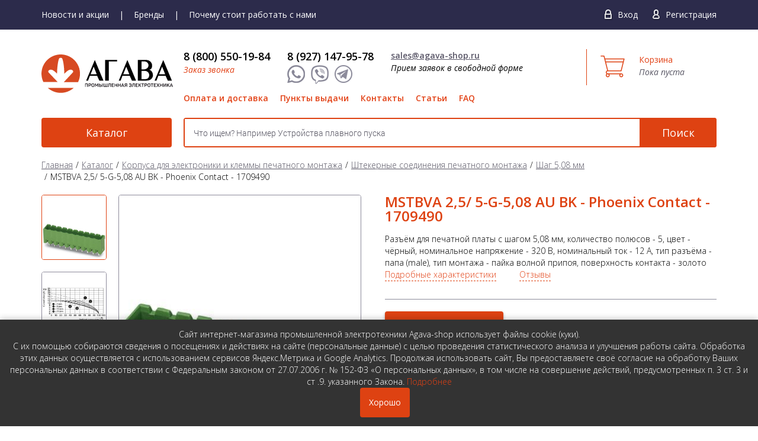

--- FILE ---
content_type: text/html; charset=utf-8
request_url: https://agava-shop.ru/products/korpusa-dlya-elektroniki-i-klemmy-pechatnogo-montazha/shtekernye_soedineniya_pechatnogo_montazha/shag-5_08-mm/mstbva-2-5-5-g-5-08-au-bk-phoenix-contact-1709490.html
body_size: 11092
content:
<!DOCTYPE html>
<html lang="ru-RU" class="tpl-theme-red tpl-option-item-rating tpl-option-share-block tpl-option-reviews">
  <head>
    <meta charset="utf-8">
    <meta http-equiv="X-UA-Compatible" content="IE=edge">
    <meta name="viewport" content="width=device-width, initial-scale=1.0, maximum-scale=1.0, user-scalable=0">
    <meta name="yandex-verification" content="4091f1c475b18f57" />
    <meta name="google-site-verification" content="owbWch-KXutM6cIq7t0ml4m8zXMywk4D4StMNASuePw" />
    <meta name="google-site-verification" content="e7Zput_T-B0vIzA-3b0r_WgRGG4j_MVNDoTlSoWY4JI" />
    <meta name="cmsmagazine" content="0b0a7c3f80fb2fecb18e4c3f962f6144" />
            <title>Купить MSTBVA 2,5/ 5-G-5,08 AU BK - Phoenix Contact - 1709490 недорого с доставкой. </title>
    	<meta name="keywords" content="Разъём, печатный, монтаж, MSTBVA 2,5/ 5-G-5,08 AU BK, MSTBVA, phoenix contact, 1709490, купить, интернет-магазин, доставка, подбор" />
	<meta name="description" content="Купить MSTBVA 2,5/ 5-G-5,08 AU BK - Phoenix Contact - 1709490 по цене 0 руб. Шаг 5,08 мм. Доставка по России. " />

	<meta property="og:title" content="Разъём MSTBVA 2,5/ 5-G-5,08 AU BK артикул 1709490 Phoenix Сontact купить недорого с доставкой" />
	<meta property="og:description" content="Разъём MSTBVA 2,5/ 5-G-5,08 AU BK Phoenix Contact, артикул - 1709490 купить недорого в интернет-магазине Агава, оперативная доставка в регионы России" />
	<meta property="og:image" content="https://agava-shop.ru/netcat_files/ncSMO_Image_19862.jpg" />
	<meta property="og:url" content="https://agava-shop.ru/products/korpusa-dlya-elektroniki-i-klemmy-pechatnogo-montazha/shtekernye_soedineniya_pechatnogo_montazha/shag-5_08-mm/mstbva-2-5-5-g-5-08-au-bk-phoenix-contact-1709490.html" />
	<meta property="og:type" content="article" />

	<meta property="twitter:title" content="Разъём MSTBVA 2,5/ 5-G-5,08 AU BK артикул 1709490 Phoenix Сontact купить недорого с доставкой" />
	<meta property="twitter:description" content="Разъём MSTBVA 2,5/ 5-G-5,08 AU BK Phoenix Contact, артикул - 1709490 купить недорого в интернет-магазине Агава, оперативная доставка в регионы России" />
	<meta property="twitter:image" content="https://agava-shop.ru/netcat_files/ncSMO_Image_19862.jpg" />
	<meta property="twitter:url" content="https://agava-shop.ru/products/korpusa-dlya-elektroniki-i-klemmy-pechatnogo-montazha/shtekernye_soedineniya_pechatnogo_montazha/shag-5_08-mm/mstbva-2-5-5-g-5-08-au-bk-phoenix-contact-1709490.html" />
	<meta property="twitter:card" content="summary" />
    
    <link href="/netcat_template/template/95/assets/css/styles.css?v=37" rel="stylesheet">
    <link href="/netcat_template/template/95/assets/css/custom.css?v=37" rel="stylesheet">
    <link rel='stylesheet' type='text/css' href='https://cdnjs.cloudflare.com/ajax/libs/chosen/1.8.2/chosen.min.css'>
    <link href="/netcat_template/template/95/assets/css/style.css?v=377" type="text/css" rel="stylesheet" />
    <link href="/netcat_template/template/95/assets/css/slick.css" type="text/css" rel="stylesheet" />

    <link href="https://fonts.googleapis.com/css?family=Open+Sans:300,400,400i,600,700&amp;subset=cyrillic" rel="stylesheet">
    <link href="/netcat_template/template/95/assets/css/responsive.css?v=37" type="text/css" rel="stylesheet" />
    
  </head>

	<body>
    <!-- header -->
	  <header class="header">	    
	    <div class="super-header">
        <div class="wrap cf">          
          <ul class="top-nav">
                        <li><a href="/news/">Новости и акции</a></li>
            <li><a href="/brendy/">Бренды</a></li>
            <li><a href="/pochemu-stoit-rabotat-s-nami/">Почему стоит работать с нами</a></li>              
          </ul>  
          <div class="menu-mobile"><span></span></div>
          <!--Мобильное меню-->
		  <div class="mobile-nav">
              <ul class="nav">
                <li><a href="/offers-and-discounts/">Акции</a></li>              
                <li><a href="/novinki/">Новинки</a></li>
                <li><a href="/brendy/">Бренды</a></li>
                <li><a href="/pochemu-stoit-rabotat-s-nami/">Почему стоит работать с нами</a></li> 
                <li><a href="/payment/">Оплата и доставка</a></li>
                <li><a href="/punkty-vydachi-tovara/">Пункты выдачи</a></li>
                <li><a href="/kontakty/">Контакты</a></li>
                <li><a href="/poleznaya-informatsiya/">Статьи</a></li>
                <li><a href="/faq/">FAQ</a></li>
              </ul> 
          </div>
          
          <div class="login">
                          <span class="enter"><a href="/netcat/modules/auth/index.php" data-mfp-src="#signin" class="tpl-link-modal">Вход</a></span>
              <span class="reg"><a href="/my/registration/" data-mfp-src="#signup" class="tpl-link-modal">Регистрация</a></span>      
          <!--noindex-->
          
          
          <!-- sigin -->
          <form class="tpl-block-auth-form tpl-block-mfp-hide tpl-block-popup" action="/netcat/modules/auth/index.php" id="signin" method="post">
            <input type='hidden' name='loginsave' value='1'/>
            <div class="tpl-block-auth-form-title">Вход на сайт</div>
            <p>
              <input name="AUTH_USER" type="text" placeholder="E-mail" value=''>
            </p>
            <p>
              <input name="AUTH_PW" type="password" placeholder="Пароль">
            </p>
            <div class="tpl-block-auth-form-actions">
              <button type="submit" class="btn">Войти</button>
              <a href="/netcat/modules/auth/password_recovery.php" data-mfp-src="#recovery" class="tpl-link-modal tpl-link-password-recovery">Забыли пароль?</a>
            </div>
            <input type='hidden' name='AuthPhase' value='1'/>
            <input type='hidden' name='REQUESTED_FROM' value="/products/korpusa-dlya-elektroniki-i-klemmy-pechatnogo-montazha/shtekernye_soedineniya_pechatnogo_montazha/shag-5_08-mm/mstbva-2-5-5-g-5-08-au-bk-phoenix-contact-1709490.html"/>
            <input type='hidden' name='REQUESTED_BY' value=''/>
            <input type='hidden' name='catalogue' value='2'/>
            <input type='hidden' name='sub' value='1434'/>
            <input type='hidden' name='cc' value='2517'/>
          </form>
          
          <!-- signup -->
          <form class="tpl-block-auth-form tpl-block-mfp-hide tpl-block-popup" action='/netcat/add.php' method="post" id='signup'>
            <div class="tpl-block-auth-form-title">Регистрация</div>
            <div>      
              <label>
                <input type="radio" name="f_isLegal" value="0" checked />
                <span>Индивидуальный предприниматель</span>
              </label>
			 <br>
			 <label>
                <input type="radio" name="f_isLegal" value="1"  />
                <span>Юридическое лицо</span>
              </label>
            </div>
            <div class="legalOpt">      
              <p><input name="f_OrgName" id="f_OrgName" value="" type="text" placeholder="Наименование организации*"></p>
              <p><input name="f_INN" id="f_INN" value="" type="text" placeholder="ИНН*"></p>
            </div>
            <p><input name="f_Email" id="f_Email" value="" type="text" placeholder="E-mail*"></p>
            <p><input name="Password1" id="Password1" type="password" placeholder="Пароль*"></p>
            <p><input name="Password2" id="Password2" type="password" placeholder="Повторите пароль*"></p>
            <p><input name="f_ForumName" id="f_ForumName" value="" type="text" placeholder="Как к вам обращаться*"></p>
            <!--<p class="tpl-block-register">-->
            <label>
              <input type="checkbox" name="UserTerms" value="1" data-rule-required="true" />
              <span>
                <b>Настоящим я подтверждаю свою дееспособность, и </b><a href="/oferta/" target="_blank">даю согласие на обработку данных</a>
              </span>
            </label>
              					<div class="nc_captcha_wrap">
					  <div class='g-recaptcha' data-sitekey='6Lcn6vsUAAAAANSoGvX7rIIE-7tXvLVcQdv1zYgj' data-callback='nc_recaptcha_save'></div><script>(function(f,l,m){function g(a){return(a=a.nextSibling)&&'BR'==a.tagName?a:null}function e(a,b){a&&a.style&&(a.style.display='none',b&&e(g(a),!0))}function h(a,b,c){a=a.querySelectorAll(b);b=a.length;for(var d=0;d<b;d++)c(a[d])}function n(a){a=a.textContent.trim();if(a.length)for(var b=0;b<p;b++){var c=a.match(k[b]);if(c&&c[0].length+10>=a.length)return!0}return!1}if(f.createTreeWalker){var k=l.map(function(a){return new RegExp(a.trim().replace(/([.?*+^$[\]\\(){}|-])/g,'\\$1').replace(/\s+/g,'\\s+'),
'i')}),p=k.length;setTimeout(function(){h(f,'input[name=nc_captcha_code]',function(a){e(a,!0);a.removeAttribute('required');for(var b=f.createTreeWalker(a.form,NodeFilter.SHOW_TEXT,null,!1),c,d=[];c=b.nextNode();)n(c)&&d.push(c);d.forEach(function(a){e(g(a),!0);a.parentNode.removeChild(a)});m.forEach(function(b){h(a.form,b,e)})})},1)}})(document,['Введите символы, изображенные на картинке','Введите код на картинке','Enter symbols shown on the picture'],['.tpl-block-captcha .tpl-block-field-label']);
function nc_recaptcha_render(){function d(a){for(var b={},c,d=0;d<a.length;d++)if(c=a[d].name.match(/^data-(.+)/))b[c[1]]=a[d].value;return b}var c=document.querySelectorAll('.g-recaptcha'),a=window.grecaptcha;if(a&&a.render)for(var b=0;b<c.length;b++)c[b].children.length||a.render(c[b],d(c[b].attributes))}document.addEventListener&&document.addEventListener('DOMContentLoaded',nc_recaptcha_render);
function nc_recaptcha_save(){for(var d=document.forms,c=0;c<d.length;c++){var a=d[c].elements;if('g-recaptcha-response'in a){var b=a['g-recaptcha-response'].value;if('nc_captcha_code'in a)a.nc_captcha_code.value=b;else{var a=document.createElement('input'),b={type:'hidden',name:'nc_captcha_code',value:b},e;for(e in b)a.setAttribute(e,b[e]);d[c].appendChild(a)}}}};
</script><script src='https://www.google.com/recaptcha/api.js?hl=ru&amp;onload=nc_recaptcha_render&amp;render=explicit' async></script>					  <!--<button class="nc_captcha_refresh" type="button">Обновить</button>-->
					  <br/><br/>
					  Введите символы, изображенные на картинке (*):<br/>
					  <input type='text' name='nc_captcha_code' size='10'><br/><br/>
				  </div>
				            <div class="tpl-block-auth-form-actions"><button type="submit" class="btn">Зарегистрироваться</button></div>

            <input name='admin_mode' type='hidden' value=''/>
            <input name='catalogue' type='hidden' value='2'/>
                        <input name='cc' type='hidden' value="372"/>
            <input name='sub' type='hidden' value="257"/>
            <input name='posting' type='hidden' value='1'/>
            <input name='curPos' type='hidden' value='0'/>
          </form>

          <form class="tpl-block-auth-form tpl-block-mfp-hide tpl-block-popup" method="post" action="/netcat/modules/auth/password_recovery.php" id="recovery">
            <div class="tpl-block-auth-form-title">Восстановление пароля</div>
            <p><input name="Email" type="text" placeholder="Email" value=''></p>


            <div class="tpl-block-auth-form-actions">
              <button type="submit" class="btn">Восстановить пароль</button>
            </div>

            <input type='hidden' name='catalogue' value='2'/>
            <input type='hidden' name='sub' value='1434'/>
            <input type='hidden' name='cc' value='2517'/>
            <input type='hidden' name='post' value='1'/>
          </form>
          <!--/noindex-->       
                    </div>    
        </div>
      </div>
      <div class="top-header">
        <div class="wrap cf">          
          
          <div class="logo-wrap">
            <a href="/" class="logo">
              <img src="/netcat_files/c/big_2_heder.svg" alt="" srcset="/netcat_files/c/big_2_heder.svg" style="width: 222px;">
            </a>
          </div>
                    
          <div class="right-head">
            <a href="/cart/" class="head-cart desctop">
              <span class="t-cart">Корзина</span>
                                          
              <p>Пока пуста</p>
                            
            </a>
            
            <a href="/cart/" class="head-cart mobile">
                                          
              <span class="amount">0</span>
                            
            </a>
            
            <div class="inner">
              <div class="unit">
                <div class="phone ya-phone">
                  <a href="tel:88005501984" style="color: #000;">
                    8 (800) 550-19-84                  </a>
                </div>
                <a href="#" data-mfp-src="#callBack" class="call-back tpl-link-modal">Заказ звонка</a>
               
                <div class="call-icons tablet">
                  <a href="#" rel="nofollow">
                    <span class="ico1"></span>
                  </a>
                  <a href="viber://chat?number=+89271479578" rel="nofollow" target="_blank">
                    <span class="ico2"></span>
                  </a>
                  <a href="https://t.me/agavashop" rel="nofollow" target="_blank">
                    <span class="ico3"></span>
                  </a>
                  <a class="mail" href="mailto:sales@agava-shop.ru" rel="nofollow" target="_blank">
                    <span class="ico4"></span>
                  </a>
                </div>
                
              </div>
              <div class="unit">
                <div class="phone desctop">
                  <a href="tel:89271479578" style="color: #000;">
                    8 (927) 147-95-78                  </a>
                </div>
                <div class="call-icons desctop-social">
                  <a href="#" rel="nofollow">
                    <span class="ico1"></span>
                  </a>
                  <a href="viber://chat?number=+89271479578" rel="nofollow" target="_blank">
                    <span class="ico2"></span>
                  </a>
                  <a href="https://t.me/agavashop" rel="nofollow" target="_blank">
                    <span class="ico3"></span>
                  </a>	
                </div>
              </div>
              <div class="unit">
                <a href="mailto:sales@agava-shop.ru" class="mail">sales@agava-shop.ru</a>
                <p><span class="desctop-mail">Прием заявок в свободной форме</span><span class="mobile">Прием заявок</span></p>
              </div>
            </div>
            <ul class="main-menu">
              <li><a href="/payment/">Оплата и доставка</a></li>
              <li><a href="/punkty-vydachi-tovara/">Пункты выдачи</a></li>
              <li><a href="/kontakty/">Контакты</a></li>
              <li><a href="/poleznaya-informatsiya/">Статьи</a></li>
              <li><a href="/faq/">FAQ</a></li>              
            </ul>            
          </div>
        </div>
      </div>
      <div class="btm-header">
        <div class="wrap cf">
          <a href="/products/" class="cat-btn">Каталог</a>
          <div class="search">
            <form action="/search/">
              <input type="text" name="search_query" placeholder="Что ищем? Например Устройства плавного пуска" class="form-control" value="">
              <button type="submit" class="search-btn">Поиск</button>
            </form>
          </div>
        </div>
      </div>
	  </header>      
    <!-- / header -->
    <!-- main -->
    <main class="main">
      <div class="wrap">


  
    <div class="bread-crumbs"><li><a href="/">Главная</a></li><li class='current' itemscope itemtype='http://data-vocabulary.org/Breadcrumb'><a href='/products/' itemprop='url'><span itemprop='title'>Каталог</a></span></li><li class='current' itemscope itemtype='http://data-vocabulary.org/Breadcrumb'><a href='/products/korpusa-dlya-elektroniki-i-klemmy-pechatnogo-montazha/' itemprop='url'><span itemprop='title'>Корпуса для электроники и клеммы печатного монтажа</a></span></li><li class='current' itemscope itemtype='http://data-vocabulary.org/Breadcrumb'><a href='/products/korpusa-dlya-elektroniki-i-klemmy-pechatnogo-montazha/shtekernye_soedineniya_pechatnogo_montazha/' itemprop='url'><span itemprop='title'>Штекерные соединения печатного монтажа</a></span></li><li class='current' itemscope itemtype='http://data-vocabulary.org/Breadcrumb'><a href='/products/korpusa-dlya-elektroniki-i-klemmy-pechatnogo-montazha/shtekernye_soedineniya_pechatnogo_montazha/shag-5_08-mm/' itemprop='url'><span itemprop='title'>Шаг 5,08 мм</a></span></li><li>MSTBVA 2,5/ 5-G-5,08 AU BK - Phoenix Contact - 1709490</li></div>    <!--<div class="headline">Шаг 5,08 мм</div>-->
                                <div data-nc-ls-display-container='{&quot;subdivisionId&quot;:null,&quot;onReadyScroll&quot;:false}'><div class='tpl-block-full tpl-component-2864' id='nc-block-139b3dc88853b9bea36219be8e26b97e'>
<!-- Основная обертка товара -->
<div class="product-wrap cf" itemscope itemtype="http://schema.org/Product">
    
    <!-- Микроразметка Schema.org -->
    <meta itemprop="name" content="MSTBVA 2,5/ 5-G-5,08 AU BK">
    <meta itemprop="brand" content="Phoenix Contact">
    <meta itemprop="model" content="1709490">
    <meta itemprop="description" content="Разъём, шаг - 5,08 мм, 5 полюсов, чёрный, 320 В, 12 А, папа (male), пайка волной припоя, золото">
    <meta itemprop="image" content="//agava-shop.ru/netcat_files/phoenix/big/1755516-mstbva-2-5-2-g-phoenix-contact.jpg">

    <!-- Дополнительные свойства микроразметки -->
                
    <!-- Блок с изображениями товара -->
    <div class="view-part">
        <div class="thumbnails">
            <div class="slider-nav">
                                                                                                        <div class="item"><img src="/netcat_files/phoenix/big/1755516-mstbva-2-5-2-g-phoenix-contact.jpg" alt="MSTBVA 2,5/ 5-G-5,08 AU BK - Phoenix Contact - 1709490"></div>
                                                                                            <div class="item"><img src="/netcat_files/phoenix/big/1746033-mstbva-2-5-4-g-5-08-au-phoenix-contact-1.jpg" alt="MSTBVA 2,5/ 5-G-5,08 AU BK - Phoenix Contact - 1709490 - изображение 2"></div>
                                                                                            <div class="item"><img src="/netcat_files/phoenix/big/1746033-mstbva-2-5-4-g-5-08-au-phoenix-contact-2.jpg" alt="MSTBVA 2,5/ 5-G-5,08 AU BK - Phoenix Contact - 1709490 - изображение 3"></div>
                                                                        </div>
        </div>
        
        <div class="bigpic">
            <div class="prod-slider">
                                                                                                    <div class="item"><img src="/netcat_files/phoenix/big/1755516-mstbva-2-5-2-g-phoenix-contact.jpg" alt="MSTBVA 2,5/ 5-G-5,08 AU BK - Phoenix Contact - 1709490"></div>
                                                                                            <div class="item"><img src="/netcat_files/phoenix/big/1746033-mstbva-2-5-4-g-5-08-au-phoenix-contact-1.jpg" alt="MSTBVA 2,5/ 5-G-5,08 AU BK - Phoenix Contact - 1709490 - изображение 2"></div>
                                                                                            <div class="item"><img src="/netcat_files/phoenix/big/1746033-mstbva-2-5-4-g-5-08-au-phoenix-contact-2.jpg" alt="MSTBVA 2,5/ 5-G-5,08 AU BK - Phoenix Contact - 1709490 - изображение 3"></div>
                                                                        </div>
        </div>
    </div>

    <!-- Блок с описанием товара -->
    <div class="descript-part">
        <h1>MSTBVA 2,5/ 5-G-5,08 AU BK - Phoenix Contact - 1709490</h1>

        <!-- Блок с тегами -->
        
        <!-- Описание товара -->
        Разъём для печатной платы с шагом 5,08 мм, количество полюсов - 5, цвет - чёрный, номинальное напряжение - 320 В, номинальный ток - 12 А, тип разъёма - папа (male), тип монтажа - пайка волной припоя, поверхность контакта - золото
        <!-- Ссылки на разделы -->
        <div id="more" class="more-info">
            <a href="#details">Подробные характеристики</a>
            <a href="#reviews">Отзывы</a>
        </div>

        <!-- Блок с ценой и кнопками -->
        <div class="nav-box">
            
            <!-- Форма добавления в корзину -->
            <div class="line">
                                    <button type="button" 
                            data-mfp-src="#priceRequest" 
                            data-cid="2864" 
                            data-mid="19862" 
                            class="btn price-request-link"
                            onclick='yaCounter36655590.reachGoal("zapros-ceny"); return true;'>
                        Запросить цену
                    </button>
                            </div>
            
            <!-- Информация о минимальном заказе -->
                            <div class="attention">
                    <b>Внимание!</b> Минимальный заказ кратен упаковке (50 шт)
                </div>
                        
            <!-- Информация о доставке -->
            <div class="precence-ext">
                <div class="precence-ext-line">
                    <br><br>                                            Товар на складе в России временно отсутствует
                                    </div>
            </div>
        </div>
        
        <!-- Кнопки сравнения и избранного -->
        <div class="button-block">
            <span class="setting">
                                <a href="/netcat/modules/netshop/actions/goodslist.php?type=compare&action=add&item_id=19862&class_id=2864&return_url=%2Fproducts%2Fkorpusa-dlya-elektroniki-i-klemmy-pechatnogo-montazha%2Fshtekernye_soedineniya_pechatnogo_montazha%2Fshag-5_08-mm%2Fmstbva-2-5-5-g-5-08-au-bk-phoenix-contact-1709490.html%23goodslist-compare-added"
                    rel="nofollow">
                    Добавить к сравнению
                </a>
                <a href="/compare/" target="_blank"
                   style="display:none" rel="nofollow">
                    Открыть сравнение
                </a>
            </span>

            <span class="like">
                                <a  rel="nofollow"
                   href="/netcat/modules/netshop/actions/goodslist.php?type=favorite&action=add&item_id=19862&class_id=2864&return_url=%2Fproducts%2Fkorpusa-dlya-elektroniki-i-klemmy-pechatnogo-montazha%2Fshtekernye_soedineniya_pechatnogo_montazha%2Fshag-5_08-mm%2Fmstbva-2-5-5-g-5-08-au-bk-phoenix-contact-1709490.html">
                    Добавить в избранное
                </a>
                <a style="display:none" rel="nofollow">
                    Уже в избранном
                </a>
            </span>
        </div>
    </div>
</div>

<!-- Блок с информацией о доставке и гарантии -->
<div class="infos">
    <div class="info-unit">
        <a target="_blank" href="/payment/">
            <span class="min-z">При заказе от 50 000 <span class="rouble">Р</span></span>
            <span>Доставка бесплатно</span>
        </a>
    </div>
    <div class="info-unit">
        <a target="_blank" href="/payment/">
            Безналичный расчет <span>Оплата</span>
        </a>
    </div>
    <div class="info-unit">
        <a target="_blank" href="/garantii/">
            12-36 месяцев <span>Гарантия</span>
        </a>
    </div>
</div>

<!-- Технические характеристики -->

<!-- Табы с характеристиками, описанием и отзывами -->
<div class="tab-container">
    <ul class="tabgroup-nav" id="tabgroup1">
                    <li class="active"><a id="characteristics" href="#" data-toggle="tab" data-target="tab1">Технические характеристики</a></li>
                            <li><a id="details" href="#" data-toggle="tab" data-target="tab2">Подробные характеристики</a></li>
                            <li><a id="reviews" href="#" data-toggle="tab" data-target="tab3">Отзывы </a></li>
            </ul>

    <div class="tabgroup-tabs tpl-component-goods tpl-block-full">
                    <div role="tabpanel" class="tab-pane fade active" data-rel="tab1">
                <ul class="desc-menu">
                                            <li><span>Шаг разъёма</span><span>5,08 мм</span></li>
                                            <li><span>Количество полюсов</span><span>5</span></li>
                                            <li><span>Номинальное напряжение</span><span>320 В</span></li>
                                            <li><span>Номинальный ток</span><span>12 A</span></li>
                                            <li><span>Монтаж</span><span>пайка волной припоя</span></li>
                                            <li><span>Угол между контактами и печатной платой</span><span>90°</span></li>
                                            <li><span>Цвет</span><span>чёрный</span></li>
                                            <li><span>Поверхность контакта</span><span>золото</span></li>
                                    </ul>
            </div>
        
                    <div role="tabpanel" class="tab-pane fade" data-rel="tab2">
                <p>Корпусная часть для печатных плат, номинальный ток: 12 A, расчетное напряжение (III/2): 320 В, полюсов: 5, размер шага: 5,08 мм, цвет: черный, поверхность контакта: Золото, монтаж: Пайка волной припоя</p>            </div>
        
                                <div role="tabpanel" class="tab-pane fade" data-rel="tab3">
                <div class="tpl-block-comments-list">
                    <h4>Отзывы покупателей</h4>
                    <div>
                                                    <p>Нет отзывов об этом товаре. Ваш отзыв может быть первым!</p>
                                            </div>
                </div>
                
                <div class="tpl-block-comments-form">
                    <h4>Оставить отзыв</h4>
                    <form method="post" action="/netcat/modules/comments/add.php">
                        <input type="hidden" name="message_cc" value="2517">
                        <input type="hidden" name="message_id" value="19862">
                        <input type="hidden" name="parent_mess_id" value="0">
                        <input type="hidden" name="template_id" value="2">
                        <input type="hidden" name="last_updated" value="1769104789">
                        <input type="hidden" name="redirect_url" value="/products/korpusa-dlya-elektroniki-i-klemmy-pechatnogo-montazha/shtekernye_soedineniya_pechatnogo_montazha/shag-5_08-mm/mstbva-2-5-5-g-5-08-au-bk-phoenix-contact-1709490.html#comment-added"/>
                        
                                                
                        <p>
                            <label>
                                <span class="tpl-caption">Имя</span>
                                <input type="text" name="nc_comments_guest_name" value="">
                            </label>
                        </p>
                        <p>
                            <label>
                                <span class="tpl-caption">E-mail</span>
                                <input type="text" name="nc_comments_guest_email" value="">
                            </label>
                        </p>
                        <p>
                            <label>
                                <span class="tpl-caption">Отзыв</span>
                                <textarea name="nc_commentTextArea" rows="4"></textarea>
                            </label>
                        </p>
                        <p><button type="submit">Отправить</button></p>
                    </form>
                </div>
                <div class="cf"></div>
            </div>
            </div>
</div>

<!-- Сопутствующие товары -->
</div></div>              </div>
    </main>
    <!-- / main -->

<!--callBack-->
<div class="tpl-block-mfp-hide"><div class='tpl-styled tpl-block-1013'><div class="tpl-block-list tpl-component-2110" id="nc-block-2d7824abb1e556dc6d739ffe02c1f6b6"><div class='tpl-block-add-form tpl-component-2110'><form class="tpl-block-auth-form tpl-block-popup" 
      action='/netcat/add.php' 
      method="post" 
      name='adminForm' 
      id='callBack' 
      enctype='multipart/form-data'
      onsubmit='yaCounter36655590.reachGoal("zvonok"); return true;'>
  <input name='admin_mode' type='hidden' value=''/>
  <input type='hidden' name='nc_token' value='7aac62340a45d98746c7013bf7043be9' />  <input name='catalogue' type='hidden' value='2'/>
  <input name='cc' type='hidden' value="1013"/>
  <input name='sub' type='hidden' value="649"/>
  <input name='posting' type='hidden' value='1'/>
  <input name='curPos' type='hidden' value='0'/>
  <input type='hidden' name='f_Checked' value='1' />  
  <div class="tpl-block-auth-form-title">Заказать обратный звонок</div>
  
    
  <p><input name="f_Phone" id="f_Phone" value="" type="text" placeholder="Телефон*"></p>
  <p><input name="f_Name" id="f_Name" value="" type="text" placeholder="Как к вам обращаться"></p>
  <label>
    <input type="checkbox" name="UserTerms" value="1" data-rule-required="true" />
    <span>
      <b>Настоящим я подтверждаю свою дееспособность, и </b><a href="/oferta/" target="_blank">даю согласие на обработку данных</a>
    </span>
  </label>
  
      <div class="nc_captcha_wrap">
      <div class='g-recaptcha' data-sitekey='6Lcn6vsUAAAAANSoGvX7rIIE-7tXvLVcQdv1zYgj' data-callback='nc_recaptcha_save'></div>      <button class="nc_captcha_refresh" type="button">Обновить</button>
      <br/><br/>
      Введите символы, изображенные на картинке (*):<br/>
      <input type='text' name='nc_captcha_code' size='10'><br/><br/>
    </div>
    
  <div class="tpl-block-auth-form-actions"><button type="submit" class="btn">Отправить</button></div>
</form>
</div></div></div></div>

<!--priceRequest-->
<div class="tpl-block-mfp-hide"><div class='tpl-styled tpl-block-1029'><div class="tpl-block-list tpl-component-2137" id="nc-block-2de668bdeabb7645eafe0545697eacf5"><div class='tpl-block-add-form tpl-component-2137'><form class="tpl-block-auth-form tpl-block-popup" action='/netcat/add.php' method="post" name='adminForm' id='priceRequest' enctype='multipart/form-data'>
  <input name='admin_mode' type='hidden' value=''/>
  <input type='hidden' name='nc_token' value='7aac62340a45d98746c7013bf7043be9' />  <input name='catalogue' type='hidden' value='2'/>
  <input name='cc' type='hidden' value="1029"/>
  <input name='sub' type='hidden' value="651"/>
  <input name='posting' type='hidden' value='1'/>
  <input name='curPos' type='hidden' value='0'/>
  <input type='hidden' name='f_Checked' value='1' />  
  <input type="hidden" name="f_Good_ClassID" value="0" />
  <input type="hidden" name="f_Good_MessageID" value="0" />
  
  <div class="tpl-block-auth-form-title">Запрос цены</div>
    
  <p><input name="f_Phone" id="f_Phone" value="" type="text" placeholder="Телефон*"></p>
  <p><input name="f_Name" id="f_Name" value="" type="text" placeholder="Как к вам обращаться*"></p>
  
  <label>
    <input type="checkbox" name="UserTerms" value="1" data-rule-required="true" />
    <span>
      <b>Настоящим я подтверждаю свою дееспособность, и </b><a href="/oferta/" target="_blank">даю согласие на обработку данных</a>
    </span>
  </label>
  
      <div class="nc_captcha_wrap">
      <div class='g-recaptcha' data-sitekey='6Lcn6vsUAAAAANSoGvX7rIIE-7tXvLVcQdv1zYgj' data-callback='nc_recaptcha_save'></div>      <button class="nc_captcha_refresh" type="button">Обновить</button>
      <br/><br/>
      Введите символы, изображенные на картинке (*):<br/>
      <input type='text' name='nc_captcha_code' size='10'><br/><br/>
  </div>
    
  <div class="tpl-block-auth-form-actions"><button type="submit" class="btn">Отправить</button></div>
</form>
</div></div></div></div>

<div class="tpl-block-tabs tpl-block-tabs--footer">
  <div class="tpl-block-popup tpl-block-mfp-hide" id="goodslist-favorite-add">
    <div class="tpl-block-popup-title">Избранное</div>
    Выбранный товар добавлен в&nbsp;<a class="tpl-link-scroll" href="#goodslist-favorite">список&nbsp;«Избранное»</a>.
  </div>

  <div class="tpl-block-popup tpl-block-mfp-hide" id="goodslist-favorite-remove">
    <div class="tpl-block-popup-title">Избранное</div>
    Товар удалён из&nbsp;<a class="tpl-link-scroll" href="#goodslist-favorite">списка&nbsp;«Избранное»</a>.
  </div>

  <div class="tpl-block-popup tpl-block-mfp-hide" id="goodslist-favorite-remove-confirm">
    <div class="tpl-block-popup-title">Избранное</div>
    Удалить товар из "Избранного"?
    <div>
      <input type="hidden" name="url"/>
      <input type="hidden" name="items"/>
      <button class="btn tpl-value-cancel">Отмена</button> <button class="tpl-value-confirm">Удалить</button>
    </div>
  </div>

  <div class="tpl-block-popup tpl-block-mfp-hide" id="cart-item-remove">
    <div class="tpl-block-popup-title">Корзина</div>
    Вы действительно хотите удалить товар из корзины?
    <div>
      <button id="cart-item-remove-confirm">Удалить</button>
    </div>
  </div>

  <div class="tpl-block-popup tpl-block-mfp-hide" id="goodslist-compare-add">
    <div class="tpl-block-popup-title">Сравнение товаров</div>
    Выбранный товар добавлен в&nbsp;<a class="tpl-link-scroll" href="#goodslist-compare">список «Сравнение&nbsp;товаров»</a>.
  </div>

  <div class="tpl-block-popup tpl-block-mfp-hide" id="goodslist-compare-remove">
    <div class="tpl-block-popup-title">Сравнение товаров</div>
    Товар удалён из <a class="tpl-link-scroll" href="#goodslist-compare">списка «Сравнение&nbsp;товаров»</a>.
  </div>

  <div class="tpl-block-popup tpl-block-mfp-hide" id="goodslist-compare-remove-confirm">
    <div class="tpl-block-popup-title">Сравнение товаров</div>
    Удалить товар из списка сравнения?<br>
    <div>
      <input type="hidden" name="url"/>
      <input type="hidden" name="items"/>
      <button class="tpl-value-cancel">Отмена</button> <button class="tpl-value-confirm">Удалить</button>
    </div>
  </div>

  <div class="tpl-block-popup tpl-block-mfp-hide" id="subscriber-added">
    <div class="tpl-block-popup-title">Подписка</div>
    Вы успешно подписались на рассылку!
  </div>

  <div class="tpl-block-popup tpl-block-mfp-hide" id="cart-added-popup">
    <div class="tpl-block-popup-title">Корзина</div>
    Товар добавлен в&nbsp;<a href="/cart/">корзину</a>.
  </div>

  <div class="tpl-block-popup tpl-block-mfp-hide" id="cart-quantity-popup">
    <div class="tpl-block-popup-title">Корзина</div>
    <span></span>
  </div>

  <div class="tpl-block-popup tpl-block-mfp-hide" id="cart-error-popup">
    <div class="tpl-block-popup-title">Корзина</div>
    Ошибка: не удалось добавить товар в корзину!
  </div>
</div>
    
    <!-- footer -->
    <footer class="footer">
      <div class="wrap">
        <div class="left-col">          
          
          <a href="/" class="logo">
            <img src="/netcat_files/c/big_2_futer.svg" alt="" srcset="/netcat_files/c/big_2_futer.svg" style="width: 222px; max-width: 100%; height: auto;">
          </a>
          
                    
          <div class="socially">
                                                                                                <a href="https://twitter.com/AgavaRu" target="_blank" class="tw"></a>
                                                <a href="https://www.facebook.com/%D0%9E%D0%9E%D0%9E-%D0%90%D0%B3%D0%B0%D0%B2%D0%B0-955003154640928/" target="_blank" class="fb"></a>
                                                                        <a href="https://www.youtube.com/channel/UCd5HNHQyt9310t6UYkPUgHg" target="_blank" class="yt"></a>
                      </div>	  
        </div>
        <div class="col">
          <div class="mail"><a href="mailto:sales@agava-shop.ru">sales@agava-shop.ru</a></div>           
          <div class="phone ya-phone">
            <a href="tel:88005501984" style="color: #fff;">8 (800) 550-19-84</a>
          </div>
          <div class="phone">
            <a href="tel:89271479578" style="color: #fff;">8 (927) 147-95-78</a>
          </div>
	      <a href="#" data-mfp-src="#callBack" class="call-back tpl-link-modal">Заказать обратный звонок</a>
                    
          <div class="flex-row">
            <a class="icon ico1" href="#" rel="nofollow" target="_blank"></a>
            <a class="icon ico2" href="viber://chat?number=+89271479578" rel="nofollow" target="_blank"></a>
            <a class="icon ico3" href="https://t.me/agavashop" rel="nofollow" target="_blank"></a>
          </div>
        </div>
        <div class="col">
          <ul class="f-menu">
            <li><a href="/products/">Каталог</a></li>            
            <li><a href="/payment/">Оплата и доставка</a></li>
            <li><a href="/punkty-vydachi-tovara/">Пункты выдачи</a></li>
            <li><a href="/kontakty/">Контакты</a></li>
            <li><a href="/poleznaya-informatsiya/">Статьи</a></li>
            <li><a href="/faq/">FAQ</a></li>
          </ul>
        </div>
      </div>
    </footer>
    
 
    <script type="text/javascript" src="/netcat_template/template/95/assets/js/jquery.min.js"></script>    
    <script type="text/javascript" src="/netcat_template/template/95/assets/js/jcf.js"></script>
    <script type="text/javascript" src="/netcat_template/template/95/assets/js/jcf.select.js"></script>
    <script type="text/javascript" src="/netcat_template/template/95/assets/js/slick.min.js"></script>
    <script type="text/javascript" src="/netcat_template/template/95/assets/js/jquery-ui.min.js"></script>
    <!-- script type="text/javascript" src="/netcat_template/template/95/assets/js/jquery.easytabs.min.js"></script -->
    <script type="text/javascript" src="https://cdnjs.cloudflare.com/ajax/libs/select2/4.0.4/js/select2.min.js"></script> 

    <script type='text/javascript' src='https://cdnjs.cloudflare.com/ajax/libs/chosen/1.8.2/chosen.jquery.min.js'></script>

    <script type="text/javascript" src="/netcat_template/template/95/assets/js/func.js?v=37"></script>
    <script data-main="/netcat_template/template/95/assets/js/main" src="/netcat_template/template/95/assets/js/require.js"></script>
    <!-- скрипт custom.js в этом макете загружается в main.js -->

    <div id="top" class="scroll" data-elem="#header" >
        <div class="icon"></div>
        <div>наверх</div>
    </div>
    
<script type="text/javascript" src="//yandex.st/share/share.js" defer charset="utf-8"></script>
<!-- Yandex.Metrika counter -->
<script type="text/javascript" >
   (function(m,e,t,r,i,k,a){m[i]=m[i]||function(){(m[i].a=m[i].a||[]).push(arguments)};
   m[i].l=1*new Date();k=e.createElement(t),a=e.getElementsByTagName(t)[0],k.async=1,k.src=r,a.parentNode.insertBefore(k,a)})
   (window, document, "script", "https://mc.yandex.ru/metrika/tag.js", "ym");

   ym(36655590, "init", {
        clickmap:true,
        trackLinks:true,
        accurateTrackBounce:true,
        webvisor:true,
        ecommerce:"dataLayer"
   });
</script>
<noscript><div><img src="https://mc.yandex.ru/watch/36655590" style="position:absolute; left:-9999px;" alt="" /></div></noscript>
<!-- /Yandex.Metrika counter -->

<!-- Согласие на обработку персональных данных и сбор cookies -->
<!-- Баннер для уведомления о cookies -->
<div id="nc-cookie-banner" style="display: none; position: fixed; bottom: 0; left: 0; width: 100%; background: #333; color: #fff; padding: 15px; text-align: center; z-index: 9999; box-shadow: 0 -2px 10px rgba(0,0,0,0.2);">
    <div class="container">
        <span>Сайт интернет-магазина промышленной электротехники Agava-shop использует файлы cookie (куки).<br>С их помощью собираются сведения о посещениях и действиях на сайте (персональные данные) с целью проведения статистического анализа и улучшения работы сайта. Обработка этих данных осуществляется с использованием сервисов Яндекс.Метрика и Google Analytics.
Продолжая использовать сайт, Вы предоставляете своё согласие на обработку Ваших персональных данных в соответствии с Федеральным законом от 27.07.2006 г. № 152-ФЗ «О персональных данных», в том числе на совершение действий, предусмотренных п. 3 ст. 3 и ст .9. указанного Закона. <a href="/oferta/">Подробнее</a></span><br>
        <button onclick="ncAcceptCookies()" style="margin-left: 20px; padding: 5px 15px; background: #DE4212; color: white; border: none; border-radius: 4px; cursor: pointer;">Хорошо</button>
       
    </div>
</div>
<script>
// Функция для установки cookie
function ncSetCookie(name, value, days) {
    let expires = "";
    if (days) {
        let date = new Date();
        date.setTime(date.getTime() + (days * 24 * 60 * 60 * 1000));
        expires = "; expires=" + date.toUTCString();
    }
    document.cookie = name + "=" + (value || "") + expires + "; path=/; SameSite=Lax";
}

// Функция для получения cookie
function ncGetCookie(name) {
    let nameEQ = name + "=";
    let ca = document.cookie.split(';');
    for(let i=0; i < ca.length; i++) {
        let c = ca[i];
        while (c.charAt(0)==' ') c = c.substring(1,c.length);
        if (c.indexOf(nameEQ) == 0) return c.substring(nameEQ.length,c.length);
    }
    return null;
}

// Функция, которая вызывается при нажатии на кнопку "Хорошо"
function ncAcceptCookies() {
    ncSetCookie('nc_cookies_accepted', 'true', 365); // Сохраняем согласие на год
    document.getElementById('nc-cookie-banner').style.display = 'none';
}

// Основная функция инициализации
function ncInitCookieBanner() {
    // Проверяем, не давал ли пользователь уже согласие
    if (!ncGetCookie('nc_cookies_accepted')) {
        // Если нет - показываем баннер
        document.getElementById('nc-cookie-banner').style.display = 'block';
    }
}

// Запускаем проверку после загрузки DOM
document.addEventListener('DOMContentLoaded', ncInitCookieBanner);
</script>

	</body>
</html>

--- FILE ---
content_type: text/html; charset=utf-8
request_url: https://www.google.com/recaptcha/api2/anchor?ar=1&k=6Lcn6vsUAAAAANSoGvX7rIIE-7tXvLVcQdv1zYgj&co=aHR0cHM6Ly9hZ2F2YS1zaG9wLnJ1OjQ0Mw..&hl=ru&v=PoyoqOPhxBO7pBk68S4YbpHZ&size=normal&anchor-ms=20000&execute-ms=30000&cb=x3t6e67jq8s
body_size: 49314
content:
<!DOCTYPE HTML><html dir="ltr" lang="ru"><head><meta http-equiv="Content-Type" content="text/html; charset=UTF-8">
<meta http-equiv="X-UA-Compatible" content="IE=edge">
<title>reCAPTCHA</title>
<style type="text/css">
/* cyrillic-ext */
@font-face {
  font-family: 'Roboto';
  font-style: normal;
  font-weight: 400;
  font-stretch: 100%;
  src: url(//fonts.gstatic.com/s/roboto/v48/KFO7CnqEu92Fr1ME7kSn66aGLdTylUAMa3GUBHMdazTgWw.woff2) format('woff2');
  unicode-range: U+0460-052F, U+1C80-1C8A, U+20B4, U+2DE0-2DFF, U+A640-A69F, U+FE2E-FE2F;
}
/* cyrillic */
@font-face {
  font-family: 'Roboto';
  font-style: normal;
  font-weight: 400;
  font-stretch: 100%;
  src: url(//fonts.gstatic.com/s/roboto/v48/KFO7CnqEu92Fr1ME7kSn66aGLdTylUAMa3iUBHMdazTgWw.woff2) format('woff2');
  unicode-range: U+0301, U+0400-045F, U+0490-0491, U+04B0-04B1, U+2116;
}
/* greek-ext */
@font-face {
  font-family: 'Roboto';
  font-style: normal;
  font-weight: 400;
  font-stretch: 100%;
  src: url(//fonts.gstatic.com/s/roboto/v48/KFO7CnqEu92Fr1ME7kSn66aGLdTylUAMa3CUBHMdazTgWw.woff2) format('woff2');
  unicode-range: U+1F00-1FFF;
}
/* greek */
@font-face {
  font-family: 'Roboto';
  font-style: normal;
  font-weight: 400;
  font-stretch: 100%;
  src: url(//fonts.gstatic.com/s/roboto/v48/KFO7CnqEu92Fr1ME7kSn66aGLdTylUAMa3-UBHMdazTgWw.woff2) format('woff2');
  unicode-range: U+0370-0377, U+037A-037F, U+0384-038A, U+038C, U+038E-03A1, U+03A3-03FF;
}
/* math */
@font-face {
  font-family: 'Roboto';
  font-style: normal;
  font-weight: 400;
  font-stretch: 100%;
  src: url(//fonts.gstatic.com/s/roboto/v48/KFO7CnqEu92Fr1ME7kSn66aGLdTylUAMawCUBHMdazTgWw.woff2) format('woff2');
  unicode-range: U+0302-0303, U+0305, U+0307-0308, U+0310, U+0312, U+0315, U+031A, U+0326-0327, U+032C, U+032F-0330, U+0332-0333, U+0338, U+033A, U+0346, U+034D, U+0391-03A1, U+03A3-03A9, U+03B1-03C9, U+03D1, U+03D5-03D6, U+03F0-03F1, U+03F4-03F5, U+2016-2017, U+2034-2038, U+203C, U+2040, U+2043, U+2047, U+2050, U+2057, U+205F, U+2070-2071, U+2074-208E, U+2090-209C, U+20D0-20DC, U+20E1, U+20E5-20EF, U+2100-2112, U+2114-2115, U+2117-2121, U+2123-214F, U+2190, U+2192, U+2194-21AE, U+21B0-21E5, U+21F1-21F2, U+21F4-2211, U+2213-2214, U+2216-22FF, U+2308-230B, U+2310, U+2319, U+231C-2321, U+2336-237A, U+237C, U+2395, U+239B-23B7, U+23D0, U+23DC-23E1, U+2474-2475, U+25AF, U+25B3, U+25B7, U+25BD, U+25C1, U+25CA, U+25CC, U+25FB, U+266D-266F, U+27C0-27FF, U+2900-2AFF, U+2B0E-2B11, U+2B30-2B4C, U+2BFE, U+3030, U+FF5B, U+FF5D, U+1D400-1D7FF, U+1EE00-1EEFF;
}
/* symbols */
@font-face {
  font-family: 'Roboto';
  font-style: normal;
  font-weight: 400;
  font-stretch: 100%;
  src: url(//fonts.gstatic.com/s/roboto/v48/KFO7CnqEu92Fr1ME7kSn66aGLdTylUAMaxKUBHMdazTgWw.woff2) format('woff2');
  unicode-range: U+0001-000C, U+000E-001F, U+007F-009F, U+20DD-20E0, U+20E2-20E4, U+2150-218F, U+2190, U+2192, U+2194-2199, U+21AF, U+21E6-21F0, U+21F3, U+2218-2219, U+2299, U+22C4-22C6, U+2300-243F, U+2440-244A, U+2460-24FF, U+25A0-27BF, U+2800-28FF, U+2921-2922, U+2981, U+29BF, U+29EB, U+2B00-2BFF, U+4DC0-4DFF, U+FFF9-FFFB, U+10140-1018E, U+10190-1019C, U+101A0, U+101D0-101FD, U+102E0-102FB, U+10E60-10E7E, U+1D2C0-1D2D3, U+1D2E0-1D37F, U+1F000-1F0FF, U+1F100-1F1AD, U+1F1E6-1F1FF, U+1F30D-1F30F, U+1F315, U+1F31C, U+1F31E, U+1F320-1F32C, U+1F336, U+1F378, U+1F37D, U+1F382, U+1F393-1F39F, U+1F3A7-1F3A8, U+1F3AC-1F3AF, U+1F3C2, U+1F3C4-1F3C6, U+1F3CA-1F3CE, U+1F3D4-1F3E0, U+1F3ED, U+1F3F1-1F3F3, U+1F3F5-1F3F7, U+1F408, U+1F415, U+1F41F, U+1F426, U+1F43F, U+1F441-1F442, U+1F444, U+1F446-1F449, U+1F44C-1F44E, U+1F453, U+1F46A, U+1F47D, U+1F4A3, U+1F4B0, U+1F4B3, U+1F4B9, U+1F4BB, U+1F4BF, U+1F4C8-1F4CB, U+1F4D6, U+1F4DA, U+1F4DF, U+1F4E3-1F4E6, U+1F4EA-1F4ED, U+1F4F7, U+1F4F9-1F4FB, U+1F4FD-1F4FE, U+1F503, U+1F507-1F50B, U+1F50D, U+1F512-1F513, U+1F53E-1F54A, U+1F54F-1F5FA, U+1F610, U+1F650-1F67F, U+1F687, U+1F68D, U+1F691, U+1F694, U+1F698, U+1F6AD, U+1F6B2, U+1F6B9-1F6BA, U+1F6BC, U+1F6C6-1F6CF, U+1F6D3-1F6D7, U+1F6E0-1F6EA, U+1F6F0-1F6F3, U+1F6F7-1F6FC, U+1F700-1F7FF, U+1F800-1F80B, U+1F810-1F847, U+1F850-1F859, U+1F860-1F887, U+1F890-1F8AD, U+1F8B0-1F8BB, U+1F8C0-1F8C1, U+1F900-1F90B, U+1F93B, U+1F946, U+1F984, U+1F996, U+1F9E9, U+1FA00-1FA6F, U+1FA70-1FA7C, U+1FA80-1FA89, U+1FA8F-1FAC6, U+1FACE-1FADC, U+1FADF-1FAE9, U+1FAF0-1FAF8, U+1FB00-1FBFF;
}
/* vietnamese */
@font-face {
  font-family: 'Roboto';
  font-style: normal;
  font-weight: 400;
  font-stretch: 100%;
  src: url(//fonts.gstatic.com/s/roboto/v48/KFO7CnqEu92Fr1ME7kSn66aGLdTylUAMa3OUBHMdazTgWw.woff2) format('woff2');
  unicode-range: U+0102-0103, U+0110-0111, U+0128-0129, U+0168-0169, U+01A0-01A1, U+01AF-01B0, U+0300-0301, U+0303-0304, U+0308-0309, U+0323, U+0329, U+1EA0-1EF9, U+20AB;
}
/* latin-ext */
@font-face {
  font-family: 'Roboto';
  font-style: normal;
  font-weight: 400;
  font-stretch: 100%;
  src: url(//fonts.gstatic.com/s/roboto/v48/KFO7CnqEu92Fr1ME7kSn66aGLdTylUAMa3KUBHMdazTgWw.woff2) format('woff2');
  unicode-range: U+0100-02BA, U+02BD-02C5, U+02C7-02CC, U+02CE-02D7, U+02DD-02FF, U+0304, U+0308, U+0329, U+1D00-1DBF, U+1E00-1E9F, U+1EF2-1EFF, U+2020, U+20A0-20AB, U+20AD-20C0, U+2113, U+2C60-2C7F, U+A720-A7FF;
}
/* latin */
@font-face {
  font-family: 'Roboto';
  font-style: normal;
  font-weight: 400;
  font-stretch: 100%;
  src: url(//fonts.gstatic.com/s/roboto/v48/KFO7CnqEu92Fr1ME7kSn66aGLdTylUAMa3yUBHMdazQ.woff2) format('woff2');
  unicode-range: U+0000-00FF, U+0131, U+0152-0153, U+02BB-02BC, U+02C6, U+02DA, U+02DC, U+0304, U+0308, U+0329, U+2000-206F, U+20AC, U+2122, U+2191, U+2193, U+2212, U+2215, U+FEFF, U+FFFD;
}
/* cyrillic-ext */
@font-face {
  font-family: 'Roboto';
  font-style: normal;
  font-weight: 500;
  font-stretch: 100%;
  src: url(//fonts.gstatic.com/s/roboto/v48/KFO7CnqEu92Fr1ME7kSn66aGLdTylUAMa3GUBHMdazTgWw.woff2) format('woff2');
  unicode-range: U+0460-052F, U+1C80-1C8A, U+20B4, U+2DE0-2DFF, U+A640-A69F, U+FE2E-FE2F;
}
/* cyrillic */
@font-face {
  font-family: 'Roboto';
  font-style: normal;
  font-weight: 500;
  font-stretch: 100%;
  src: url(//fonts.gstatic.com/s/roboto/v48/KFO7CnqEu92Fr1ME7kSn66aGLdTylUAMa3iUBHMdazTgWw.woff2) format('woff2');
  unicode-range: U+0301, U+0400-045F, U+0490-0491, U+04B0-04B1, U+2116;
}
/* greek-ext */
@font-face {
  font-family: 'Roboto';
  font-style: normal;
  font-weight: 500;
  font-stretch: 100%;
  src: url(//fonts.gstatic.com/s/roboto/v48/KFO7CnqEu92Fr1ME7kSn66aGLdTylUAMa3CUBHMdazTgWw.woff2) format('woff2');
  unicode-range: U+1F00-1FFF;
}
/* greek */
@font-face {
  font-family: 'Roboto';
  font-style: normal;
  font-weight: 500;
  font-stretch: 100%;
  src: url(//fonts.gstatic.com/s/roboto/v48/KFO7CnqEu92Fr1ME7kSn66aGLdTylUAMa3-UBHMdazTgWw.woff2) format('woff2');
  unicode-range: U+0370-0377, U+037A-037F, U+0384-038A, U+038C, U+038E-03A1, U+03A3-03FF;
}
/* math */
@font-face {
  font-family: 'Roboto';
  font-style: normal;
  font-weight: 500;
  font-stretch: 100%;
  src: url(//fonts.gstatic.com/s/roboto/v48/KFO7CnqEu92Fr1ME7kSn66aGLdTylUAMawCUBHMdazTgWw.woff2) format('woff2');
  unicode-range: U+0302-0303, U+0305, U+0307-0308, U+0310, U+0312, U+0315, U+031A, U+0326-0327, U+032C, U+032F-0330, U+0332-0333, U+0338, U+033A, U+0346, U+034D, U+0391-03A1, U+03A3-03A9, U+03B1-03C9, U+03D1, U+03D5-03D6, U+03F0-03F1, U+03F4-03F5, U+2016-2017, U+2034-2038, U+203C, U+2040, U+2043, U+2047, U+2050, U+2057, U+205F, U+2070-2071, U+2074-208E, U+2090-209C, U+20D0-20DC, U+20E1, U+20E5-20EF, U+2100-2112, U+2114-2115, U+2117-2121, U+2123-214F, U+2190, U+2192, U+2194-21AE, U+21B0-21E5, U+21F1-21F2, U+21F4-2211, U+2213-2214, U+2216-22FF, U+2308-230B, U+2310, U+2319, U+231C-2321, U+2336-237A, U+237C, U+2395, U+239B-23B7, U+23D0, U+23DC-23E1, U+2474-2475, U+25AF, U+25B3, U+25B7, U+25BD, U+25C1, U+25CA, U+25CC, U+25FB, U+266D-266F, U+27C0-27FF, U+2900-2AFF, U+2B0E-2B11, U+2B30-2B4C, U+2BFE, U+3030, U+FF5B, U+FF5D, U+1D400-1D7FF, U+1EE00-1EEFF;
}
/* symbols */
@font-face {
  font-family: 'Roboto';
  font-style: normal;
  font-weight: 500;
  font-stretch: 100%;
  src: url(//fonts.gstatic.com/s/roboto/v48/KFO7CnqEu92Fr1ME7kSn66aGLdTylUAMaxKUBHMdazTgWw.woff2) format('woff2');
  unicode-range: U+0001-000C, U+000E-001F, U+007F-009F, U+20DD-20E0, U+20E2-20E4, U+2150-218F, U+2190, U+2192, U+2194-2199, U+21AF, U+21E6-21F0, U+21F3, U+2218-2219, U+2299, U+22C4-22C6, U+2300-243F, U+2440-244A, U+2460-24FF, U+25A0-27BF, U+2800-28FF, U+2921-2922, U+2981, U+29BF, U+29EB, U+2B00-2BFF, U+4DC0-4DFF, U+FFF9-FFFB, U+10140-1018E, U+10190-1019C, U+101A0, U+101D0-101FD, U+102E0-102FB, U+10E60-10E7E, U+1D2C0-1D2D3, U+1D2E0-1D37F, U+1F000-1F0FF, U+1F100-1F1AD, U+1F1E6-1F1FF, U+1F30D-1F30F, U+1F315, U+1F31C, U+1F31E, U+1F320-1F32C, U+1F336, U+1F378, U+1F37D, U+1F382, U+1F393-1F39F, U+1F3A7-1F3A8, U+1F3AC-1F3AF, U+1F3C2, U+1F3C4-1F3C6, U+1F3CA-1F3CE, U+1F3D4-1F3E0, U+1F3ED, U+1F3F1-1F3F3, U+1F3F5-1F3F7, U+1F408, U+1F415, U+1F41F, U+1F426, U+1F43F, U+1F441-1F442, U+1F444, U+1F446-1F449, U+1F44C-1F44E, U+1F453, U+1F46A, U+1F47D, U+1F4A3, U+1F4B0, U+1F4B3, U+1F4B9, U+1F4BB, U+1F4BF, U+1F4C8-1F4CB, U+1F4D6, U+1F4DA, U+1F4DF, U+1F4E3-1F4E6, U+1F4EA-1F4ED, U+1F4F7, U+1F4F9-1F4FB, U+1F4FD-1F4FE, U+1F503, U+1F507-1F50B, U+1F50D, U+1F512-1F513, U+1F53E-1F54A, U+1F54F-1F5FA, U+1F610, U+1F650-1F67F, U+1F687, U+1F68D, U+1F691, U+1F694, U+1F698, U+1F6AD, U+1F6B2, U+1F6B9-1F6BA, U+1F6BC, U+1F6C6-1F6CF, U+1F6D3-1F6D7, U+1F6E0-1F6EA, U+1F6F0-1F6F3, U+1F6F7-1F6FC, U+1F700-1F7FF, U+1F800-1F80B, U+1F810-1F847, U+1F850-1F859, U+1F860-1F887, U+1F890-1F8AD, U+1F8B0-1F8BB, U+1F8C0-1F8C1, U+1F900-1F90B, U+1F93B, U+1F946, U+1F984, U+1F996, U+1F9E9, U+1FA00-1FA6F, U+1FA70-1FA7C, U+1FA80-1FA89, U+1FA8F-1FAC6, U+1FACE-1FADC, U+1FADF-1FAE9, U+1FAF0-1FAF8, U+1FB00-1FBFF;
}
/* vietnamese */
@font-face {
  font-family: 'Roboto';
  font-style: normal;
  font-weight: 500;
  font-stretch: 100%;
  src: url(//fonts.gstatic.com/s/roboto/v48/KFO7CnqEu92Fr1ME7kSn66aGLdTylUAMa3OUBHMdazTgWw.woff2) format('woff2');
  unicode-range: U+0102-0103, U+0110-0111, U+0128-0129, U+0168-0169, U+01A0-01A1, U+01AF-01B0, U+0300-0301, U+0303-0304, U+0308-0309, U+0323, U+0329, U+1EA0-1EF9, U+20AB;
}
/* latin-ext */
@font-face {
  font-family: 'Roboto';
  font-style: normal;
  font-weight: 500;
  font-stretch: 100%;
  src: url(//fonts.gstatic.com/s/roboto/v48/KFO7CnqEu92Fr1ME7kSn66aGLdTylUAMa3KUBHMdazTgWw.woff2) format('woff2');
  unicode-range: U+0100-02BA, U+02BD-02C5, U+02C7-02CC, U+02CE-02D7, U+02DD-02FF, U+0304, U+0308, U+0329, U+1D00-1DBF, U+1E00-1E9F, U+1EF2-1EFF, U+2020, U+20A0-20AB, U+20AD-20C0, U+2113, U+2C60-2C7F, U+A720-A7FF;
}
/* latin */
@font-face {
  font-family: 'Roboto';
  font-style: normal;
  font-weight: 500;
  font-stretch: 100%;
  src: url(//fonts.gstatic.com/s/roboto/v48/KFO7CnqEu92Fr1ME7kSn66aGLdTylUAMa3yUBHMdazQ.woff2) format('woff2');
  unicode-range: U+0000-00FF, U+0131, U+0152-0153, U+02BB-02BC, U+02C6, U+02DA, U+02DC, U+0304, U+0308, U+0329, U+2000-206F, U+20AC, U+2122, U+2191, U+2193, U+2212, U+2215, U+FEFF, U+FFFD;
}
/* cyrillic-ext */
@font-face {
  font-family: 'Roboto';
  font-style: normal;
  font-weight: 900;
  font-stretch: 100%;
  src: url(//fonts.gstatic.com/s/roboto/v48/KFO7CnqEu92Fr1ME7kSn66aGLdTylUAMa3GUBHMdazTgWw.woff2) format('woff2');
  unicode-range: U+0460-052F, U+1C80-1C8A, U+20B4, U+2DE0-2DFF, U+A640-A69F, U+FE2E-FE2F;
}
/* cyrillic */
@font-face {
  font-family: 'Roboto';
  font-style: normal;
  font-weight: 900;
  font-stretch: 100%;
  src: url(//fonts.gstatic.com/s/roboto/v48/KFO7CnqEu92Fr1ME7kSn66aGLdTylUAMa3iUBHMdazTgWw.woff2) format('woff2');
  unicode-range: U+0301, U+0400-045F, U+0490-0491, U+04B0-04B1, U+2116;
}
/* greek-ext */
@font-face {
  font-family: 'Roboto';
  font-style: normal;
  font-weight: 900;
  font-stretch: 100%;
  src: url(//fonts.gstatic.com/s/roboto/v48/KFO7CnqEu92Fr1ME7kSn66aGLdTylUAMa3CUBHMdazTgWw.woff2) format('woff2');
  unicode-range: U+1F00-1FFF;
}
/* greek */
@font-face {
  font-family: 'Roboto';
  font-style: normal;
  font-weight: 900;
  font-stretch: 100%;
  src: url(//fonts.gstatic.com/s/roboto/v48/KFO7CnqEu92Fr1ME7kSn66aGLdTylUAMa3-UBHMdazTgWw.woff2) format('woff2');
  unicode-range: U+0370-0377, U+037A-037F, U+0384-038A, U+038C, U+038E-03A1, U+03A3-03FF;
}
/* math */
@font-face {
  font-family: 'Roboto';
  font-style: normal;
  font-weight: 900;
  font-stretch: 100%;
  src: url(//fonts.gstatic.com/s/roboto/v48/KFO7CnqEu92Fr1ME7kSn66aGLdTylUAMawCUBHMdazTgWw.woff2) format('woff2');
  unicode-range: U+0302-0303, U+0305, U+0307-0308, U+0310, U+0312, U+0315, U+031A, U+0326-0327, U+032C, U+032F-0330, U+0332-0333, U+0338, U+033A, U+0346, U+034D, U+0391-03A1, U+03A3-03A9, U+03B1-03C9, U+03D1, U+03D5-03D6, U+03F0-03F1, U+03F4-03F5, U+2016-2017, U+2034-2038, U+203C, U+2040, U+2043, U+2047, U+2050, U+2057, U+205F, U+2070-2071, U+2074-208E, U+2090-209C, U+20D0-20DC, U+20E1, U+20E5-20EF, U+2100-2112, U+2114-2115, U+2117-2121, U+2123-214F, U+2190, U+2192, U+2194-21AE, U+21B0-21E5, U+21F1-21F2, U+21F4-2211, U+2213-2214, U+2216-22FF, U+2308-230B, U+2310, U+2319, U+231C-2321, U+2336-237A, U+237C, U+2395, U+239B-23B7, U+23D0, U+23DC-23E1, U+2474-2475, U+25AF, U+25B3, U+25B7, U+25BD, U+25C1, U+25CA, U+25CC, U+25FB, U+266D-266F, U+27C0-27FF, U+2900-2AFF, U+2B0E-2B11, U+2B30-2B4C, U+2BFE, U+3030, U+FF5B, U+FF5D, U+1D400-1D7FF, U+1EE00-1EEFF;
}
/* symbols */
@font-face {
  font-family: 'Roboto';
  font-style: normal;
  font-weight: 900;
  font-stretch: 100%;
  src: url(//fonts.gstatic.com/s/roboto/v48/KFO7CnqEu92Fr1ME7kSn66aGLdTylUAMaxKUBHMdazTgWw.woff2) format('woff2');
  unicode-range: U+0001-000C, U+000E-001F, U+007F-009F, U+20DD-20E0, U+20E2-20E4, U+2150-218F, U+2190, U+2192, U+2194-2199, U+21AF, U+21E6-21F0, U+21F3, U+2218-2219, U+2299, U+22C4-22C6, U+2300-243F, U+2440-244A, U+2460-24FF, U+25A0-27BF, U+2800-28FF, U+2921-2922, U+2981, U+29BF, U+29EB, U+2B00-2BFF, U+4DC0-4DFF, U+FFF9-FFFB, U+10140-1018E, U+10190-1019C, U+101A0, U+101D0-101FD, U+102E0-102FB, U+10E60-10E7E, U+1D2C0-1D2D3, U+1D2E0-1D37F, U+1F000-1F0FF, U+1F100-1F1AD, U+1F1E6-1F1FF, U+1F30D-1F30F, U+1F315, U+1F31C, U+1F31E, U+1F320-1F32C, U+1F336, U+1F378, U+1F37D, U+1F382, U+1F393-1F39F, U+1F3A7-1F3A8, U+1F3AC-1F3AF, U+1F3C2, U+1F3C4-1F3C6, U+1F3CA-1F3CE, U+1F3D4-1F3E0, U+1F3ED, U+1F3F1-1F3F3, U+1F3F5-1F3F7, U+1F408, U+1F415, U+1F41F, U+1F426, U+1F43F, U+1F441-1F442, U+1F444, U+1F446-1F449, U+1F44C-1F44E, U+1F453, U+1F46A, U+1F47D, U+1F4A3, U+1F4B0, U+1F4B3, U+1F4B9, U+1F4BB, U+1F4BF, U+1F4C8-1F4CB, U+1F4D6, U+1F4DA, U+1F4DF, U+1F4E3-1F4E6, U+1F4EA-1F4ED, U+1F4F7, U+1F4F9-1F4FB, U+1F4FD-1F4FE, U+1F503, U+1F507-1F50B, U+1F50D, U+1F512-1F513, U+1F53E-1F54A, U+1F54F-1F5FA, U+1F610, U+1F650-1F67F, U+1F687, U+1F68D, U+1F691, U+1F694, U+1F698, U+1F6AD, U+1F6B2, U+1F6B9-1F6BA, U+1F6BC, U+1F6C6-1F6CF, U+1F6D3-1F6D7, U+1F6E0-1F6EA, U+1F6F0-1F6F3, U+1F6F7-1F6FC, U+1F700-1F7FF, U+1F800-1F80B, U+1F810-1F847, U+1F850-1F859, U+1F860-1F887, U+1F890-1F8AD, U+1F8B0-1F8BB, U+1F8C0-1F8C1, U+1F900-1F90B, U+1F93B, U+1F946, U+1F984, U+1F996, U+1F9E9, U+1FA00-1FA6F, U+1FA70-1FA7C, U+1FA80-1FA89, U+1FA8F-1FAC6, U+1FACE-1FADC, U+1FADF-1FAE9, U+1FAF0-1FAF8, U+1FB00-1FBFF;
}
/* vietnamese */
@font-face {
  font-family: 'Roboto';
  font-style: normal;
  font-weight: 900;
  font-stretch: 100%;
  src: url(//fonts.gstatic.com/s/roboto/v48/KFO7CnqEu92Fr1ME7kSn66aGLdTylUAMa3OUBHMdazTgWw.woff2) format('woff2');
  unicode-range: U+0102-0103, U+0110-0111, U+0128-0129, U+0168-0169, U+01A0-01A1, U+01AF-01B0, U+0300-0301, U+0303-0304, U+0308-0309, U+0323, U+0329, U+1EA0-1EF9, U+20AB;
}
/* latin-ext */
@font-face {
  font-family: 'Roboto';
  font-style: normal;
  font-weight: 900;
  font-stretch: 100%;
  src: url(//fonts.gstatic.com/s/roboto/v48/KFO7CnqEu92Fr1ME7kSn66aGLdTylUAMa3KUBHMdazTgWw.woff2) format('woff2');
  unicode-range: U+0100-02BA, U+02BD-02C5, U+02C7-02CC, U+02CE-02D7, U+02DD-02FF, U+0304, U+0308, U+0329, U+1D00-1DBF, U+1E00-1E9F, U+1EF2-1EFF, U+2020, U+20A0-20AB, U+20AD-20C0, U+2113, U+2C60-2C7F, U+A720-A7FF;
}
/* latin */
@font-face {
  font-family: 'Roboto';
  font-style: normal;
  font-weight: 900;
  font-stretch: 100%;
  src: url(//fonts.gstatic.com/s/roboto/v48/KFO7CnqEu92Fr1ME7kSn66aGLdTylUAMa3yUBHMdazQ.woff2) format('woff2');
  unicode-range: U+0000-00FF, U+0131, U+0152-0153, U+02BB-02BC, U+02C6, U+02DA, U+02DC, U+0304, U+0308, U+0329, U+2000-206F, U+20AC, U+2122, U+2191, U+2193, U+2212, U+2215, U+FEFF, U+FFFD;
}

</style>
<link rel="stylesheet" type="text/css" href="https://www.gstatic.com/recaptcha/releases/PoyoqOPhxBO7pBk68S4YbpHZ/styles__ltr.css">
<script nonce="r2wsnwe4oyXeWF_YaxPYSg" type="text/javascript">window['__recaptcha_api'] = 'https://www.google.com/recaptcha/api2/';</script>
<script type="text/javascript" src="https://www.gstatic.com/recaptcha/releases/PoyoqOPhxBO7pBk68S4YbpHZ/recaptcha__ru.js" nonce="r2wsnwe4oyXeWF_YaxPYSg">
      
    </script></head>
<body><div id="rc-anchor-alert" class="rc-anchor-alert"></div>
<input type="hidden" id="recaptcha-token" value="[base64]">
<script type="text/javascript" nonce="r2wsnwe4oyXeWF_YaxPYSg">
      recaptcha.anchor.Main.init("[\x22ainput\x22,[\x22bgdata\x22,\x22\x22,\[base64]/[base64]/[base64]/ZyhXLGgpOnEoW04sMjEsbF0sVywwKSxoKSxmYWxzZSxmYWxzZSl9Y2F0Y2goayl7RygzNTgsVyk/[base64]/[base64]/[base64]/[base64]/[base64]/[base64]/[base64]/bmV3IEJbT10oRFswXSk6dz09Mj9uZXcgQltPXShEWzBdLERbMV0pOnc9PTM/bmV3IEJbT10oRFswXSxEWzFdLERbMl0pOnc9PTQ/[base64]/[base64]/[base64]/[base64]/[base64]\\u003d\x22,\[base64]\\u003d\\u003d\x22,\x22FcKrPi9sP3jDlmXCtBwQw53DtsK0wqZLfx7Ci3VmCsKZw6DCiyzCr3PCvsKZfsKMwo4BEMKTE2xbw5thHsOLGg16wr3Dj2oucEFIw6/Drn0awpw1w5o0ZFIGasK/[base64]/EGonw6bDgU/DhsOGwp12H8OnwpHCjHkpw6lMXsOANgLCkGLDikEFSyzCqsOQw5/DuCAMVEsOMcKEwro1wrtnw73DtmUMHR/CgjzDtsKOSybDkMOzwrYOw5YRwoYWwodcUMKgQHJTVMOywrTCvVImw7/DoMOUwq9wfcKmNsOXw4opwonCkAXClcKsw4PCj8O6wrtlw5HDpcK/[base64]/wplLw4BwwpDDiFc4wrDCuS9XJ8OZwpjChMKYblPCosOEAsO8H8KtEh8OfW3CqcKdf8KuwoJxw4HCki8gwqoDw6PCk8K6cVtGZB0vwpXDiC/CpUnCoVPDrcO0JMOlw4rDqAbCicK1binDvUFdw4k/aMKMwpDDpsOtEcOGwpHCjcKROlHDkE3CqxXCl1vDiF8rw7Y6a8OGQ8KMwpMoVcKmwrDCmMKjw5JOXhbDp8OvLnpxeMO8TcObeh3CnUHCgsOfw5oWN2TDhAZawpReGsObQHdBw6rChMOlEcKFwoLDihtHAcKDXXQVacKTfi3Dq8KhRV/[base64]/[base64]/CuzTCtMK9FMORbMKkwqPDvm/CsgZ6wprCssOAw7kqwoNUw5vCh8O/[base64]/[base64]/DilTCgjwvVx7DiCQXw4phw5xFw6DCj1TDusOIcg7CksOzw7VNGcK0wrHDsjbCqsKUwrEXw4YDUcKsIsKBJMOme8OqQsOBVxXChAzChsKmw7rDowTCgwETw74MHVLDpcKDw4rDn8OHMVPDnB3Cn8Kjw67DnSxyH8K0w451w5LDrH/[base64]/BsKqNEkSwqbDtCbChjfDlhnClmzCjMKRC8OSVF0XI2kRa8O4w64cw5dOU8O6wqvDiFN+Dx0Qw63CpTEkUgrClyMQwoLChUQkDsKzaMKywr/DuU1Qwp5ow4zCmcKKwrvCoyE0wqRVw6pSwr3DuBtsw7E9Bzw4wrMwDsOrw63Dtns1w5k8KsOzwojCgcOLwqPCt3o4bHcHCi3CkcKmWhPDrEJUb8OleMOCwqkxwoPDjcOdP1tkf8KrVcOxbcOiw6cWwpXDusOGMsKdN8Omw7FGTiN2w70Dwrt2VTUXWn/Ct8KmLWzDm8Kkw5fCnTnDtsK5wqHCpAwxewA2w4fDncOFEXs6w59fGg4JKjvCjSwMwo/CpsO0JU4bRWhLw47CoRbCmjLDicKcw5/DkCFJw71Aw7EeNcOLwpTCh15GwrwtWGBqw4d1LMOoITLDggQmw5Iyw7zCigpjNBJDw44ND8KUMSJECMK9C8K3fEtvw7/DncKVwr1uZknDkSDCt2rDtVFcOk/CqRbCqMKUJ8OMwo0XTHIzw7E5AATCpQ1eLg0gJDdrPBkywoVIw65Ew7AcC8KSF8OzeWfCrAxYHXDCrMOSw4/[base64]/wpvCgTPDtcKuDgnDs3YGfBbChsOFe8Kpw6UWw53Ci8Ozw4jCnMK2M8OkwoV+w5zCkRvCgcO2woXDssKgwoxyw794PC4Swr8NIMK1M8Odw6Fuw4vCmcOxwr8iPyjDnMOfw4/Crl3CpMKrCMKIw4XDo8OtwpfCh8KDw6PCnQdAAlZgLMOyYRvDty7CjQcNXEI0VcOcw4fCjsK6fsKzw5URJsKzI8KLwrgDwoZSYsKiw6Ekwp/[base64]/DlQ4cwqBgw6LCoGTDrMOdOHVWwpJXw7MVXCjDo8O3KRfCpT5VwpVEw7oKbcO3TS0Lw7fCr8KvB8K2w4hNw6dscjYFbzXDrnktCsO1bg3Ds8OhWcK3Sn0+K8OkLsOKw5TDhirCh8Olwrsuw7gfI0BXwrfCrigWa8O+wpsCwqbCnsK3JE0Ww6bDvC1jwq3CpUJLIDfCmU/Do8OyYnNSw4LDkMObw5cFworDvUDClkrCoCPDtlYofgDDksKIwqh3MsKNDCRFw7IIw6gvwofDsQMgTMOYw63DpMKSwq7Du8KBI8OvaMOXO8KnSsKCXMOaw5jDkMOKTMKgTVVMwoTCrsK1OMKsXMO4RR/DpRTCpMOgwq3Dj8OwGi9dw7HDvMO9wqxlw4nCqcOvwozDhcK7LV3DkmHCsmvDpXLCjcK3C0LDuVkgVMO2w6oWOcOHa8Oxw7sjw5XDl3PDmBp9w4jDn8Odw60jHMK2NRYhOsKIPmXCpXjDosOwcy8sVcKvazsIwoxNQlPCgXEmPm/DocOTwqwfeDzCo0/Cn0/DpCkKw5hUw5/[base64]/CiGEmTxJ5w7TDh8O+EMOAw5zCgiFZNcKZYFLDgVrCkAQbw7UIIsOyQMOYw7jCozPCn3VEN8O3wpA6TMOFw6bDksKqwoxfOFsTwobChMOyQC9maALCrBNFR8OHcsKMC3Z/[base64]/DvsKCw5ADfMOJw6jCtMK/NcKKwq/DosKww7HDr1MsaMOhwqhhw50NJ8O+w5zDhMKTFwnDhMOQdALDncK2WWvDmMKcwpXDqCzCpjbCr8OOwrBDw6HChMOWNkrDkDjCl1nDg8OrwonDlhHDikMjw6B+BMORXMOaw4DDgz3DrAbDrCbCizB/HQU0wrkEwrXCugcsWMK3IcOEwpdGcylQwrsVb3PCmy7DtcOyw4nDj8KUwooZwo5twopwc8OGwrAIwqDDqMOcw58pw6nDv8K7esO3V8OBJ8OkKBUrwrwVw5l8PsOTwqcMRgnDrMKROcKcTVTCh8KmwrzCkDjCv8KYwqcMwogcwrMrw7/CuTpjOcKkcENePcKww6VEIjQZw5nCqxfCkSdhwqTDglPDrw7DpUtDwqNmwofDsWIIGHjDkzDCusKJw5k8w5gvAsOpwpfDuznCosOjwqNfworCkcOfw7/CthjDnMKTw4MxTcOsTC3CpsOJw5pyMmB9w6M8TcOxw53CvVjDrMOIwobCqUvCisOANQ/DtkTCgWLClzpGY8Kce8KNPcKCTsKxwoViTMKaUVZRwrdRecKmw77DixkuNE1YR3kSw4TDpMKzw5Y8WMO1Pg06cBJyXsKMOG1wAxNkASp/wosMQ8Obwq0Ew7nCqsKXwoBCZgZlFMKPw6BZwqrDrsKsbcOXRcOnw7/Cu8KcP2YpwrHCgsKnLcK0dcK+wpjCuMOYw4pEFH4YIMKvaFFLYkM1wr7DrcKzTFc0UFtMMMO/wqNOw7I/[base64]/[base64]/DpRgCwoXDtcOuw55UwqjDlsK1w7w7V8OywobDlxtGTsOhNMObRV5MwrhgCGLDscKrP8KIw7FINsOQS3nCkn7Cq8OnwqfCp8KSwoFFI8KqQcKFwo3DmcK/w7Qkw7/DqRjCscO5wo1xVQNtYUwvwofCu8ObNcOBQcK2MB/[base64]/CcOJw6Y7w4jDgMO5w7LDv0jDoMKuwpDDrMKYwp8iOMKAD1PDlMK1ZsKAaMO0w5TDvThlwo8Fwp0PWsK8MBXDg8K7w47CoWHDi8OjwpDCuMOeCwsnw6jCg8KIwrrDtUlBwqJ/acKPwqQLBMOPwpI1wp8EBH4KIAPDsh0ERnhqw7NQwpDDuMKuwo3DhwpOwqVqwrQOBH0BwqDDtMOte8O/UcOpd8KEJVRJw5dIw4DDhwTCjnzCvTZjeMKJwohPJcO7wqBfwqbDiG/Dp2QGwojCgsKRw6vCkcOyLcOwwpfDkMKdw65rbcKYWjZTw6/Cp8KXwqnCuH5UJB8gQcKsfEbCpcK1bhnDnsK1w6nCrcKcw4XCtsOaScOVw4HDvcOhMcKMbsKOw4koLFLCvUVkZMOiw47DtcK0f8Omd8Onw4UcNkXCvzTChj1eDlB/UgZ8O1Epw78Zw5oOwqTDl8KbI8OOwovDpHhDQGgDeMOKVgjCusOww6zDqsKHKmTCisOac2HDqMKXKEzDkQRmwr/CrWMewrfDmDRcLAjDhcOiSVEHdCdjwpHDrlt/CS4fwphPK8OVwqgKU8KIwrw2w54qfMOiwpTDp1ZfwoDCu2zCq8KzaUnCscOhS8OseMOAwp7CncKydX5Vw4HCnQFLGMOSwrghQRPDtj1Zw6pkOz5sw7nCjGtYw7bDmsOBVcOxwq/CgynCvn8iw4bDviFzaGdGH0DDkjt9EsO3dQXDi8OcwoZXew13wrMbw74XCEnCmsK0U2FSGG8fwq7CmsOODAzCjkbDpnk0W8OGcMKdwrMzwobCuMOew53DiMOTw4QeJ8KYwo9BNcKFw6LCiUPClcOewqbCuV9Nw7HCoW/CtzbDnsOvfz7DtG9Aw6vDmio9w53DnMKOw5nDnS/CtcOXw5YCwoXDi0vCqMK9BisYw7bDuB3DiMKxcMKtYsOsNgrCs15jasKIWsK7HQzCnsOtw5dOJkbDqkgKW8Kbw6PDpsOCEcKiG8ObMMKWw4nCqlPDojjCpMKpMsKNwpJiw5nDvR59N2TCuBHCsn5WU3Fjwq/CmWzChMOaciHDhcO5PcKAXsKCMm3Dj8Ksw6fDhMK0V2HCk0DDozRJwp3CrcKUwoHCu8K8wqFrUAfCp8K3wq1yKsOVw7rDjhTCvcO9wpvDgVNrScOQwq0LKMK6wqjCkmF5GH3DlmQew5XDtcK5w5xcWh/CsiVrw6bCm1kEPVzDlkxzCcOGwqF+EcO0RgZTw7XCn8KGw73DjcOmw5rDv1DDm8OOwpDCsEjDn8Ojw4PDm8Kmw6N2SibDmsKgw4nDj8KDADk7IUTCisOFw4g0YMO2c8OYw5FXX8KNwoJ7wpLCtcO/wozDicKQwpPDnnbDjQvCgWbDrsOAUsKZQsOkVcOjwrfDkMKUc2vChh5vwq0bw48dw5rCusOEwrwsw6XCvEUDcHx4wowxw4nCrAbCuFlewp7CvQVqElLDim4FwoHCnwvDscOMaVpkGcObw6/CksKzw6AlBsKFw6zCni7CvjnDokU2w6JxQ1I7w5xBwq4Gw4YPS8Krdx3DlMOAViXDjXbCrAzDm8OnejYqwqPCksOBWCXDl8K+acK7woc8T8Oyw5gxel98fA8Fwq3CmMOrYcKEw6/[base64]/ChUIQGsOhdMK2w6XCrcKSMRjCo8KyQcK7w6zDkjnCuzrDtsKUMT8FwoPDmMOqfi4Jw5h4wqR9EcOCw7BTPMKWwoTDgDXCnAguHsKGw6nCtiBLw4LCjSB/w5VEw64ww4oGKVrDtCLCvEPDhcOlTsObMsK+w6rCu8KhwrE0wqLDs8KaGMOZw5pxw5pJURk+Djk8wrDCrcKCBAfDncKhDMKKVMOfBSHDpMOcwqbDgTMpcTDCk8KxfcOswp4WdD7Dtk9YwpzDu2nCgXfDgMKEX8OBFH/DqjzCuEzDrsOAw4vCtsOGwoHDtgcawo/[base64]/[base64]/w7vDpSY1w4bDsU5mKcO/[base64]/Cn8KPw60+w4k1enLDsWJ6w48IwqLDiVrDmMKOw7ZUJzDCtj/[base64]/DhsOxQ8OodsOXTxXDjcO2wpzDu8OPwpvDiMKJPwvDox9GwoMnLsKnZcO9Ul7DnTIuUUECwojCiRAiaDtncsKAW8KHw6IXw4FqfMKONi/ClWbDp8KYQ2fDhAt7N8KlwoPClVrDkMKNw4Y+dTPCiMOIwoTDkFICw7bDq1LDsMOew5DCmAvDmlrCgsKyw6txHcOmWsK3w6xDFlDCk2t3aMOuwpoiwr3CjVXCiVrDvcOzwpnDm1bCh8K0w53Dt8KjZlRoJ8KowrrCtMOaSk/[base64]/DjBbDi8O8wpodbMOPMjbClEoGcm3DqMOVIMK3w5Q/XHPDlBM0WMKBw5bCgcKDwrHChMOJwrjCssOdNxPDrMOJY8Ohwo3CozwcCcOSwprCjcKVwq/[base64]/CisKfLElnw754EgQ3w7zDnE8Dw51Zw7QiZ8KmN3gSwrcFI8Obwqk6BsOww4PDsMOWw5VJwoPCscKQGcKCwo/Dt8KRO8Oia8ONw4ESwr3CmiRbNwnCqAIgRgHCi8Kdw4/[base64]/CjcKPwqlLIcKhwqNHw73DlCPCh8KQwoTCikMRw74ewr/[base64]/U8O8wovDoAl3w6/Cu8KWbsOGw4jDrcK2wqDDlMKqwpXDhcKjwoLCtTbDgTDCkMKewoQkYsOow5x2bXTDqlVfAirCp8OxdMKqF8OBw6DDoWh0TsKwKljDkMKJQcOcwo1vwoBawol3JcODwqhAaMKDfhJTw6N1w77CoCTDu1ptNj3CuzjCrQ1qwrUZw6PCrlAsw5/[base64]/CqsOGZ0www6nCqsONC2PDk0QCwprClcK7w6LDjnsLw7wUPnfCncOLwrJxwph4wq8Vwq3CiTXDj8OZWj3DnlAoJy/DhcOfw6fCmcKERghmwp7DgsKiwqdGw6UNw5J/HB3Dp1XDtMKlwpTDscKEw5EDw7fCsUXCiUpvwqbCmcOPeUVnwpowwqzCkXwpcsOOT8ONBsOVZsOCwpDDmEfDt8OKw5LDvUsSHcK9BsOyHmHDtiN0WMKpWMK7wr3Ck1UuYwLCncKewpLDnsKDwqASBijDhy3Cow8BGXx4wptaPsOdw63DvcKfwqjCm8Oqw7nCrsK/L8KMwrBJN8KrG0oQc1/CsMKVw7shwogjwpYuY8OdwqvDn1JNw78UOEZ5wp0SwptCM8OaTMOcw6DDlsKew7NXwofCosOqwoXDocORTwzDux/[base64]/[base64]/DgTTDtiB8CgNKwrDDuBhyw67DnsOfw5PDhgInBsKIw4AAw7HCjMOyf8OGGgXCkjbClE7CrzMLw5dbwprDkhZdWcOFXMKJVMKrw4Z7ODFJEBHDm8OhQWgBwq/Cn3zClhXCjMOcY8Oew7ILwqZ3wos4wprCs37CjSVROCgMSybCmSzDuELDnxtMN8O3woRJw6fDvnzCg8K5wqvDjcKHP2jCosKBwp0qwoTDlsK/wpcpbsKbQsOQwofCpMOWwrZiw5VbBMKIwqDCnMOyH8Kew70ZTMK4wotebBTDjzDDg8Onb8O5aMO/wqjDrkZaV8OIQMOtw71rw55UwrZqw519ccOEf2zCuQViw4cqRnVhKUXCocK0wqM6SMOqw6HDo8OWw6pbZDVDLcODw6JfwoNcIRkcSkDCnsObP3TDrcK7w6wEEDDDr8K2wqzCkn7Dnx3DksKFSnbDpBAVMXjCtsO1wprCgMK0ZcOHCBhbwpMdw4vCqsOAw6zDuSM/eiFlA01Qw4NVwocIw5wVBMKZwoliwpsNwp/CmsKCRsKYGRN+Qj7DmMOgw4obBcKowqI1H8Knwr5OJcORI8O3SsOdOcKUwqXDhx/DhMKSY2dwesOKw6FywqvDrl4pScKDwoFJMTvCiXkXFBJJQSzDtcKUw5rCpEXCg8KFwp4Xw4M6woQoKsOfwogiw4Apw4bDnmV4HMKow6ccw5wjwrXCjnkzMnDCmMOyS3Eew5PCtsOOwrjCtG3DjcKwbGdHHBA1w6IMw4PDuVXCu2hmwpVsVi/CtMKOM8K1TsKowqbCtMOKw5vCol7DqmQvwqDCmcKqwqRaOsKDNUnDt8OdaEPDtxNVw6gQwp4uBRHCmVJ/[base64]/w7TDuB9eFWvDkMO+ZcOHw5peFMKCwoXDnsKgw4rDrMOfwq7CnxfCg8KEacKDZ8KBeMOrwq0QOMKRwpBAw6NQw6cecXPCmMK9TMOcAS3DusKKw6TCsQk0wr4PM3EewpjDgDDCtcK2w6sfwq1/[base64]/wo5PD3zDrMO2w7rCk8O6KiFFe1BMw6zCqMO/PlDDn0VJwqzCj25awqPDlcOwfGDCqzbCgF/CvArCv8KqT8KOwpkcK8OhWMKlwpsGGcKSwqxmDcKUw414RlfDisK2dMKgw595woRnP8KMwo3CsMOWw4XDn8OKcBMrJFNDwq5KanLCvG9Sw4zCgnwTT03DvcKLJxcPHn/[base64]/[base64]/CqixaAMKQwqzDs3vDisKbw6QVw49TZGfCicK6w57DhW/CmsK5d8OrDi1xwqfDtx0ySHkFw5YEwo3CgsOQwqvDi8Ocwp/DlnfChcKtw7A3w7kuw6AxPsKMwrbDvmDCtyXDjS1fMMKtB8KGD14Ew6hKXMOHwowuwrlAR8KYw54XwrlWQ8K8w6VeBsO+M8O9w7k2wpBrMcOHwpBrME0vYyJEw4gFeCTDtE1Kwq/CvkXDlsODIBLCt8OUwoTDusK3wrg7w5FeHBAECBNXKcOKw7EbfgsuwplvB8KlwpbDssK1cgPDrsOMwqt7IR3CgR0wwpB9wqdrG8KiwrDDvBgVQcO/w6k9w6DDkznDjsKEF8K7Q8O3AkzCojDCo8OTw6vCqzsvT8O6w6nCpcOdS1/[base64]/[base64]/DiETDgmoGw4fCoFVyw5HChQLDu0s4wqLDsmvCn8KLf0zDnsOxwqVoXcKPFlglNMKYw6ZMw5PDp8KPwpvCvAkkYMKmw6fDhMKPwod0wrQwf8KDck/DhGfDk8KMwpnCqcK6wpBQw6PDi1nChQrCqMKIw59jY09IamTCjzTCqCHCsMKrwqzDiMONHMOKfsOxwr8lKsK5wqpDw6VVwptGwrhaA8Obw6fCiHvCtMKndS03CMKewoTDkHRQwoFIbMKWOsOPVTzDj2pmc2jCtC88wpQwKsOtL8KNw7/Dpy/DhTnDp8O7SsOEwqrCnUPDt1TCsm/DvjEABsKdwrnCpAVYwrFnw4zCgVlDH1FpPxMBw5/DjWfDq8KEUhTCtcKdXhlYw6Z9woh+wp5cwpLDr1BJwqLDhxrDn8OmJVjDsw0SwqnCqQsvIgbCoTU2MsOQQ3DCpVIOw7zDtcKswqs9alfCkFk1MsKuCcOTwpXDmBHCoE3DlMO8XMK/w7LCncODw5VEGUXDlMKgSsKjw4hSKMOrw7kXwpjCocKeEMK/w4clw5obfMKFXxPCtsOewowQw5TCgsKzwqrDn8O1DVbDi8KBN0jCo3rDtxXCgsKzw49xYsONXjscLxY7InU/w4PDozQIw7fDhDrDqMOnw50lw6/CqWw/YwDDqm8IFGvDpDUxw7IvCSjCp8O9w7HCty54w4h6w7LDs8OewpnDrVXCvMONwqgrwrjCp8OFSMK/MR8kw7Y2SsKlWsOIYixZLcOmwq/CjB/CgH5iw5RTA8KBw6nDp8OywrpaYMODwozCmRjCvnYTUUg/w691In/CoMOnw50VNRBoY1sPwrNrw604IcKEEi1xw6M9w4NGQSDDvsOdwo53w5bDqlxpTMOHOWZHbsOQw5LCpMOOEMKbC8OTbcKhw5U3HHEUwqJjJXPCvTfCp8KZw4JjwoESwo8kIkzChsKzai4Xw4/[base64]/[base64]/Cl2FIO8Kdw4xSXcKXw4PCrsO3wpTDnQV+wqYnw4sswqlzVhTChS02D8Kjwo7DiiPDuRhwN0fCpcKmF8OPw5/Dn1DCl3Jqw6Qzwr7CmBnDigTCkcO+OMOkw5AZOl7Cn8OGDMKDPcKIc8KBYsKwH8Ogw7vCjQQrw5R5RRYHwqxJw4EUEnB5WcKFIMK1w4rDoMKjcU/DrTQUIzLDsUvCuFjCnsOZP8KtdxrDhhBhfsKTwpTDh8KAw4xoVEM/wqwsZSjCrTZzw5V/w5R7wrrCnHjDgsOMw5jDkgDDuUt5w5XDrcKye8KzDkzDpMOdw648wpjCv0gpa8KNA8Kdw4kFw5QmwpQZOcKRcmYfwoPDq8KWw4DCsGnCr8KjwqQIwos0c09ZwqgdETZcesKmwo/DqgbCkcOeOcOawppSwqvDmRlkwrXDscKPwphjIsOWXMKdwr9gw4rDqcKCXsK4IC4ow5RtwrfCicOvMsO4wq/Cn8KGwqXCqxUaEsKGw4U6QWBpw6XCmU/DvnjCjcOjWH7Clg/Cv8KHEBl+fCIBWsOEw4Jkwrl2LCbDuXRFw43CkChowozCvnPDhMOSew5vwoUMImofwp9eTMK1LcKBw6ExUcOCPCzDrA1IKkTDkcOVDsKzSmIQTljDusOhMWDCkUHClD/DmEktwqTDicK+fMOKw7zDtMODw4/DgGAOw5fDqijDkwjCpy97wp4Nw5fDoMKZwpXDlsOBbsKOw5vDm8OpwpDDinBedjnCm8KBbsOLwqFxJSQ/w4B0CE7DhcO3w7jDhMOwPFrCmSPDn07Cm8KiwoIdViPDssOhw6lVw7PDr0IABMKjw6lQARLDszhiwpTCocOtF8KnZ8Kiw6Y5Y8Otw5/DqcOew5pOQMKfw5LDsQlgTsKpwpnClUzCtMKETzlsasOYIMKUw5VuQMKnw5gyQ1Agw6oLwqUiw4bClyjDkMKaclk2woU7w5AQwp4Tw41YJ8OuYcKwV8O5wqwiw4l9wpXCo2BMwqBew5vCjxnCqBYBDRVowoFVCMKLw6/CtsObw43DuMK6w5spw51Nw41xw5QUw43Cj3/DhsKzKsKWSW16ecKEwolvXcOEPwVUSMORcg/[base64]/CikkIL8OlFcOSw77DsMKmBTLDocK+AX3DvcOVR8OrLAZsMsO+wrjCscKRwrbDsSPDk8OLFsOUw5TDksKMScK6N8KQwrteFWU7w6TCul/DuMOgT3HCjlzCsT4gw5/[base64]/[base64]/RkzCvMOHwppcw6ZlwrY4wq3DqwwSYDJ7LHpOSsOYB8Oqf8KHwqPDrMKPbcKFwotawqFmwqtqNQvCqEwZUgbCrTLCmMKlw4PCskphTcO/w7jCtcKSH8OSw7HDoGU6w7jDgUwCw54jHcKmCVjCj31KXsOWL8KZIsKWw58pwogHQMK/w5LDtsKMFQXDrMKAwoXCnsKGw5QEwrUvdw5Iwp/[base64]/w6HCrS/CgVw/DHTCmcKKRURZUwVfw4HDm8OsLcOPw482w4ILBGtZVcKufcKEw5DDlcKWNcKuwpEawqnDuDDDrsO/w5fDqX00w7kHwrzDpMKZA1cnKcOqMcKmTcO/wpBdw7EuGhbDnmp9ccKrwocowpHDqivChDzDpEPDoMOewojCi8OefTofSsOnw6DDhsO4w5fCnsOKIFTCkE3CgsOAeMKbw70hwr7ChsOKwoNew612ejIRw7zCosO7JcOzw6lGwqHDhn/CjTXCuMObw6/[base64]/[base64]/[base64]/wqDDhcOkAMKiXMO3d8Kcw6tSw6s2wogbw7Ftwp/Dg2XCisKFw7XDq8O+w7jDpcOjwo4RHjTDt2F+w7oDK8O2wrFnS8OZQiEGw70Fw4F8wqvDhybDsk/Dp3bDgkciRShXPcKUbTDCnMK4woZkMsOEMsO9w5rCkkHCtsOZV8O3w6suwocxHTJdw79bwrJuHcOJRsK1ZhFow53DpMOewpfDicOsE8OlwqbCjcO0RsKfOmHDhjHDhA3Cq0nDoMODwqPClcOmw6PCnX9IIQZ2dsKkw4fDt1ZYwpsTVk3CpmbDm8Owwp7DkwfDs3/DqsKTw7/[base64]/bMK1woTCrCZmFcKHZjrCs8O5w5DCosO2w5XCgMOow5LDsDPDuMKnKsKtwrtLw4TCmVDDll3DhVsDw5lpYsO7D1bDp8Kvw6YUVsKrBUnCgwEAw6DDocOrZcKUwqh0LMO1wrx4XsOOw6gyFMKeNsOnYXhywozDpn7DqcOlBsKWwp/CuMOQwpdtw4vClWnCgsOvw5HCq2nDucK3wo5Qw4bDhjBCw6J7JWXDvcKewrjCnC4QJMOJQcKycUJ7OlvDv8Kww4rCusKYwq94wp7DncOWbjgTwqHCtX/Cv8KBwqt6DsKgwpTDksKgKwfDi8KPSnzCmTgkwqfDrQ4Fw5lIwrUsw5Ipw5PDj8KWRMOowrQPaDI+A8O4w552wqcoVwNYEAbDhEnCtkN0w5jDqR1pDiNjwo8cwovDicODOMOOw6LCu8KsHcONGsOgwosGw7/Dn0t4wpgCwpEtH8KSw67Cu8OkYlDCsMOPwoN8BcO4wqHCkcKQCMOZwopqai3DvVgow4rDkTvCiMKhIMKbCEMlw4/[base64]/CtsOIccKLw49ew4lHQ8KXw5spwr8Bw5jDszbDrnLDuQ5BZMKBRsOZIMKcw4NSWE01NsK+aCrCuQB7B8KhwqJnDgc7wpzDn2/CscK7RcOrwqHDhS3DhMOow5nCk383w7XCp0zDj8OBw51cUMKNH8Oww7LCsU0OKsKCw6M+BsKBw4lUwphHKVRUwrPCr8Oxw6FsX8KLw73CjzUaGMK3w69xLcKuwp0IHsKkwqLDk3DCg8OOEcOONQDCqCU1wqnDv0rDiFxxw5plR1J3cyYLwoUSYQNUw4/DgwxiBsO3WcKdBz4MAVjCscOpw7tFwqTColMww7DDtTBPS8OIQMKuUQ3ClHHDtMKSE8KvwrPDpcO+I8KmTMK9G18mw4tQwqDClQJtRsOiwogcwqHCnsOWPwrDjsKOwpVGLGbCuARXwrTDvXbDkMOmBsO/[base64]/[base64]/[base64]/DoMOuGygTTRcsccKHw6vCqcK6w57CglrCrAnDvsOHw6LDs2BBecKeXcKjRnVZVsOlwoo8wp89bXTDusKfEg9RJsKawrDCg1xDw7pvTlkRXkPDrT3Dk8KAw6LDjcK3LQ3DkcO3w7/DmMOubxkbCx7CkMO6b1vCpDQRwqRtw5VRDG/DgcOBw4dIAmN8HcK0w5BcFsKNw6BvFUIiBybDh1h3XcO7wpQ8wpXCmyfDu8ObwqFREcKDPn0qDxQMw7jCvsO/ZMKjw4TDgTdNaWnCj28Ywopuw7PCqEBAVR1QwoDCsQAbVnI3LcOhBcOfw7k4w4DDlCjDh2ZXw5vDmzNtw6nCuAI8EcKGwr9Qw6DDhMOJw6bCksKKbcOtw7/[base64]/CnMOKw4o4f8KTSirCk8ObU8K3dcKkw7fCpG/[base64]/CsApqw63Cm2x6wrDDt8KFZggBSU8XeAU9woXCt8OowpJ8w6/Dn0TDv8O/GMK7Dg7DisOEfMONwpDCoDbDssONTcKaEXjCpxPCt8OQKnXCsh3DkcKvCMKLeF0DWnhwe1XCjsKnwohywo1yY1Ihw5/DnMKNw5DDkcOtw5vCtikLH8OjB1vDtllPw6HCj8OhTcKewpzDmQPCksKXwqJhQsK9woPDjMK6fiIuNsKRwqXCuiRbQVI3w5nDrsK1wpBKUS/DrMKow6PDpMOrwrLCjB5bw4Vqw7DDtSrDnsOePkkaLEAxw4V+IsKpw5lOI2nDl8KSw5rDiQsaQsKqBMKhwqYXw6pOWsKKNXPDrhY9R8KSw4pUwpsBTFFmwoAMTm7CrD7Du8Kiw5pBMMOjbWHDg8OHw4PDuSvCu8OywpzCicOJWMK7CU/[base64]/DkxY3FcKDD0TCjcKKwohlwrBCw74Gwr/DjsKLw6PCml7Cn19GG8OCblBNQ2LDkmBzwo7CvRXDqcOsHR4Bw7EOOWd8w7zCk8OOAnbCk20FUcO3JsK7EMKydMOWwpJtwqfCjCUXekPDnWDDql/CoWdUdcKZw4cQS8OUYxsOwo7DtMKZM3BjSsO0P8Krwp3Crh/CqgMSNH9ewpLCmlfCpjLDsHVrJwRWwq/CkR7DqcOGw7ohw4hbfSl0w5gQOE9UMsO2w707w68fw5VXwqbDgcKPwofDsgDCozjDnsKiN1hheiHCgcKNwqTDqWvDkygPJ3PCjMKoGsOcw6I/WcK6wq3Cs8KKLsKpI8OAwrQgwp9Kw5dIwrPCpG7CiU0xXcKMw59ww5MWNUwfwoMnwrLDvcKKw7LDgW89eMKew6nCnXdrwrLDl8OoScO7VHXCgDPDrw3CkMKnaB7DtMKjfsOzw6hldVEBVBXCvMKYSAnCiWcSD29+e1PCqk/Do8KENMOGC8KWf2jDugzCrjjDgVVPwq0yYMOUYMOzwpPCikU+T27CrcKMFzNRw6gtwowew5kGHgQKwroYIXbCg3TCpktawovDpMKqwpxaw7nDlcO5am8RUMKbb8ObwqBtfMOfw5pYEEk7w6/DmSc6XsKGdsK3IMKXw58MeMOyw73CnyNIORERRMOVMsKZw7MkK0jDunwTMsO/wp/Dp0XCkRxCwp7DsyTCnsKDw7TDqggseF57FsOEwoMvCsKswo7Dr8K4w53DsgA7wpJZYl5WOcOyw5TCqVcec8KiwpDCjVp6N27ClS44b8OVKcK0aDHDhMK9bcKbwrQyworDli/DqQZeJF4edlzDjcKhTlfDucKfX8KIMz4YM8KVwqgyRsKYwrcbw5/[base64]/DpsOBw43CiMK0KQrDvsOCEcKBw53Cs2HDqcK4R8KMEE4tVC8TMsKuwrXCmULCocOoLMO/[base64]/CjFbDq8KRwrp+QznCtGHCuMKgfsOiw6XDkHBsw7jDrxAlwq/Dp27DgiAMZsOHwqEuw6tnw53ClsOTw7LCgXFgUSfDtcO9YEIRWMOawrJmF3/DicKcwo7CoBwWw5g6eW8lwrA4wqzCj8KUwrlZwrLCvcOpwqFhwr88w65jHEHDrUhVPgVbw7ohWi9RA8KqwrHCpABrWW4EwrfCgsKvAQN8MGhawr/DocKBwrXCmcOewrRVw6fDrcKfw4hNdMK7woLDvMK5wq7Dk3Jxw7XDh8KLUcOQYMK/w7TDg8KCbsOpQW9aSgXCshEvw6x5wp3CmHPCuwXDrMKIwofDuhPCscKPZxXDm0hxw7UiaMOEJHbCuwDCpmhaH8ObCTbCtwJvw4DDlwwUw4TCuQzDv1Iywq9echwKwp4AwoVhRy3DjHhnesOEw44FwqzDhcKPA8O/QcKrw4XCicO1B1M1w6DDhcKGwpAxw7DClCDCo8O2w44ewrd3w6zDqsOywrcnFAbCkCY5wroYw7HDqsOSwoAVOm5zwopvwq/[base64]/wqHDjAZ1wrQNB8O5wrvDnsOeXMONesOtRynCpcKSG8ORw4pvw41NOXsXcMK1wo/ChnXDtGDDtHHDk8Olwplawq0twpnCj1soBkJvwqVtNgDDtCcjTgnCjAjCr2lDFB8OHWDCusO2BsOgd8Ojwp/CqQDDhsOdMMOkw7hHVcOeWXfCnsK/OUNPNcOHXGPDjcKlRHjCo8Omw6rClMOaXMK4LsOcZAF5GyzDtcKSOQHDnsKMw6HCm8OWWCHCvQw0CsKSDV3CgsOuw6EmHMOMw7dcO8KQHsKtw7fDoMK4wrHCrcOgw45Zb8KBwo4BKCs7wqfCpMOBYSNNby1QwogCwol/f8KNJMK7w59nfsKJwqAvw7VdwobDoUAew4A7w4UrACkNwpLDsBdHaMOawqEJw6Y4wqZIZcOzw4bDusKSw58uSsO0LVTDuAjDoMOGw4LDhgzCvxnDicK9wrfCjwXDinzDgRnCsMOYwo3CncO/UcKvwqJ5YMOCWsKOR8OXOcOKwp0Qw6QHwpHDusKKwr48DcKUw6jCozNEYMOWw4pOwow5w7g/w7J1VsKOK8O7C8OdEAs5bAAhWijDjVnDrsKLL8KewqtOaXVnC8O/[base64]/DgsOOwr/CmMKIfMKBM07DjBJVwpjClsOnMMOswrNowoBUEsOKw4Rgb2nCvMOWw7QcEMKpHTjDsMOXbT49flUXRjnCuUF8FmTDlsKQFmhXe8OddsKuw7jCgk7Dv8OTw44ZwofDhhrCr8KXSGjCq8OdHsKkPnrDmDrDhk59w7h7w6xDwo/Cu37DjsOienzCr8OPMBLDpW3DvXMlwpTDrBswwqcBw5PCnGUGwrc8ZsKJVMKCwpjDsAgewrnCrMOVfMO0wrEjw74owqDCpTwUPlLCvTHDqsKsw7vCql/Dq3JpcgIlTsKBwpBrw5LDqcK8w6jDpEvCqyEywrkhKcKEwrHDicKMw6rCjgNpwpdBPcONwprCmcOvK2Ynwo5xCMKoXMOmw7QqPmPDgVATwqjDi8KsLCg8NE/CgMKgPcOSwovDncOnAcKRw411PsK3cW3DqQfDgcKrcMK1w4XCpMKNwrpQbh87w7haexrDnMOVw4A4E3bDr0rCqcKzwqI4QBdZ\x22],null,[\x22conf\x22,null,\x226Lcn6vsUAAAAANSoGvX7rIIE-7tXvLVcQdv1zYgj\x22,0,null,null,null,1,[21,125,63,73,95,87,41,43,42,83,102,105,109,121],[1017145,536],0,null,null,null,null,0,null,0,1,700,1,null,0,\[base64]/76lBhmnigkZhAoZnOKMAhnM8xEZ\x22,0,0,null,null,1,null,0,0,null,null,null,0],\x22https://agava-shop.ru:443\x22,null,[1,1,1],null,null,null,0,3600,[\x22https://www.google.com/intl/ru/policies/privacy/\x22,\x22https://www.google.com/intl/ru/policies/terms/\x22],\x22yIqyK1FU+7sXWq0ogU4XOT3WFPFFemJdk4yNvmOS3k0\\u003d\x22,0,0,null,1,1769108391134,0,0,[244,52,23,104,180],null,[236,66],\x22RC-MOjiixUDTkg-Jg\x22,null,null,null,null,null,\x220dAFcWeA6q9dc6mDXGXSxIJ6VSCHp91DhDJf-6poDYyFaxVOvHZuMfnyDDjAwYreVxjZeK2gI68QvnBF9fH1X-vEyJXVOaPKvuVw\x22,1769191191235]");
    </script></body></html>

--- FILE ---
content_type: text/html; charset=utf-8
request_url: https://www.google.com/recaptcha/api2/anchor?ar=1&k=6Lcn6vsUAAAAANSoGvX7rIIE-7tXvLVcQdv1zYgj&co=aHR0cHM6Ly9hZ2F2YS1zaG9wLnJ1OjQ0Mw..&hl=ru&v=PoyoqOPhxBO7pBk68S4YbpHZ&size=normal&anchor-ms=20000&execute-ms=30000&cb=w77su9tdzg0o
body_size: 49399
content:
<!DOCTYPE HTML><html dir="ltr" lang="ru"><head><meta http-equiv="Content-Type" content="text/html; charset=UTF-8">
<meta http-equiv="X-UA-Compatible" content="IE=edge">
<title>reCAPTCHA</title>
<style type="text/css">
/* cyrillic-ext */
@font-face {
  font-family: 'Roboto';
  font-style: normal;
  font-weight: 400;
  font-stretch: 100%;
  src: url(//fonts.gstatic.com/s/roboto/v48/KFO7CnqEu92Fr1ME7kSn66aGLdTylUAMa3GUBHMdazTgWw.woff2) format('woff2');
  unicode-range: U+0460-052F, U+1C80-1C8A, U+20B4, U+2DE0-2DFF, U+A640-A69F, U+FE2E-FE2F;
}
/* cyrillic */
@font-face {
  font-family: 'Roboto';
  font-style: normal;
  font-weight: 400;
  font-stretch: 100%;
  src: url(//fonts.gstatic.com/s/roboto/v48/KFO7CnqEu92Fr1ME7kSn66aGLdTylUAMa3iUBHMdazTgWw.woff2) format('woff2');
  unicode-range: U+0301, U+0400-045F, U+0490-0491, U+04B0-04B1, U+2116;
}
/* greek-ext */
@font-face {
  font-family: 'Roboto';
  font-style: normal;
  font-weight: 400;
  font-stretch: 100%;
  src: url(//fonts.gstatic.com/s/roboto/v48/KFO7CnqEu92Fr1ME7kSn66aGLdTylUAMa3CUBHMdazTgWw.woff2) format('woff2');
  unicode-range: U+1F00-1FFF;
}
/* greek */
@font-face {
  font-family: 'Roboto';
  font-style: normal;
  font-weight: 400;
  font-stretch: 100%;
  src: url(//fonts.gstatic.com/s/roboto/v48/KFO7CnqEu92Fr1ME7kSn66aGLdTylUAMa3-UBHMdazTgWw.woff2) format('woff2');
  unicode-range: U+0370-0377, U+037A-037F, U+0384-038A, U+038C, U+038E-03A1, U+03A3-03FF;
}
/* math */
@font-face {
  font-family: 'Roboto';
  font-style: normal;
  font-weight: 400;
  font-stretch: 100%;
  src: url(//fonts.gstatic.com/s/roboto/v48/KFO7CnqEu92Fr1ME7kSn66aGLdTylUAMawCUBHMdazTgWw.woff2) format('woff2');
  unicode-range: U+0302-0303, U+0305, U+0307-0308, U+0310, U+0312, U+0315, U+031A, U+0326-0327, U+032C, U+032F-0330, U+0332-0333, U+0338, U+033A, U+0346, U+034D, U+0391-03A1, U+03A3-03A9, U+03B1-03C9, U+03D1, U+03D5-03D6, U+03F0-03F1, U+03F4-03F5, U+2016-2017, U+2034-2038, U+203C, U+2040, U+2043, U+2047, U+2050, U+2057, U+205F, U+2070-2071, U+2074-208E, U+2090-209C, U+20D0-20DC, U+20E1, U+20E5-20EF, U+2100-2112, U+2114-2115, U+2117-2121, U+2123-214F, U+2190, U+2192, U+2194-21AE, U+21B0-21E5, U+21F1-21F2, U+21F4-2211, U+2213-2214, U+2216-22FF, U+2308-230B, U+2310, U+2319, U+231C-2321, U+2336-237A, U+237C, U+2395, U+239B-23B7, U+23D0, U+23DC-23E1, U+2474-2475, U+25AF, U+25B3, U+25B7, U+25BD, U+25C1, U+25CA, U+25CC, U+25FB, U+266D-266F, U+27C0-27FF, U+2900-2AFF, U+2B0E-2B11, U+2B30-2B4C, U+2BFE, U+3030, U+FF5B, U+FF5D, U+1D400-1D7FF, U+1EE00-1EEFF;
}
/* symbols */
@font-face {
  font-family: 'Roboto';
  font-style: normal;
  font-weight: 400;
  font-stretch: 100%;
  src: url(//fonts.gstatic.com/s/roboto/v48/KFO7CnqEu92Fr1ME7kSn66aGLdTylUAMaxKUBHMdazTgWw.woff2) format('woff2');
  unicode-range: U+0001-000C, U+000E-001F, U+007F-009F, U+20DD-20E0, U+20E2-20E4, U+2150-218F, U+2190, U+2192, U+2194-2199, U+21AF, U+21E6-21F0, U+21F3, U+2218-2219, U+2299, U+22C4-22C6, U+2300-243F, U+2440-244A, U+2460-24FF, U+25A0-27BF, U+2800-28FF, U+2921-2922, U+2981, U+29BF, U+29EB, U+2B00-2BFF, U+4DC0-4DFF, U+FFF9-FFFB, U+10140-1018E, U+10190-1019C, U+101A0, U+101D0-101FD, U+102E0-102FB, U+10E60-10E7E, U+1D2C0-1D2D3, U+1D2E0-1D37F, U+1F000-1F0FF, U+1F100-1F1AD, U+1F1E6-1F1FF, U+1F30D-1F30F, U+1F315, U+1F31C, U+1F31E, U+1F320-1F32C, U+1F336, U+1F378, U+1F37D, U+1F382, U+1F393-1F39F, U+1F3A7-1F3A8, U+1F3AC-1F3AF, U+1F3C2, U+1F3C4-1F3C6, U+1F3CA-1F3CE, U+1F3D4-1F3E0, U+1F3ED, U+1F3F1-1F3F3, U+1F3F5-1F3F7, U+1F408, U+1F415, U+1F41F, U+1F426, U+1F43F, U+1F441-1F442, U+1F444, U+1F446-1F449, U+1F44C-1F44E, U+1F453, U+1F46A, U+1F47D, U+1F4A3, U+1F4B0, U+1F4B3, U+1F4B9, U+1F4BB, U+1F4BF, U+1F4C8-1F4CB, U+1F4D6, U+1F4DA, U+1F4DF, U+1F4E3-1F4E6, U+1F4EA-1F4ED, U+1F4F7, U+1F4F9-1F4FB, U+1F4FD-1F4FE, U+1F503, U+1F507-1F50B, U+1F50D, U+1F512-1F513, U+1F53E-1F54A, U+1F54F-1F5FA, U+1F610, U+1F650-1F67F, U+1F687, U+1F68D, U+1F691, U+1F694, U+1F698, U+1F6AD, U+1F6B2, U+1F6B9-1F6BA, U+1F6BC, U+1F6C6-1F6CF, U+1F6D3-1F6D7, U+1F6E0-1F6EA, U+1F6F0-1F6F3, U+1F6F7-1F6FC, U+1F700-1F7FF, U+1F800-1F80B, U+1F810-1F847, U+1F850-1F859, U+1F860-1F887, U+1F890-1F8AD, U+1F8B0-1F8BB, U+1F8C0-1F8C1, U+1F900-1F90B, U+1F93B, U+1F946, U+1F984, U+1F996, U+1F9E9, U+1FA00-1FA6F, U+1FA70-1FA7C, U+1FA80-1FA89, U+1FA8F-1FAC6, U+1FACE-1FADC, U+1FADF-1FAE9, U+1FAF0-1FAF8, U+1FB00-1FBFF;
}
/* vietnamese */
@font-face {
  font-family: 'Roboto';
  font-style: normal;
  font-weight: 400;
  font-stretch: 100%;
  src: url(//fonts.gstatic.com/s/roboto/v48/KFO7CnqEu92Fr1ME7kSn66aGLdTylUAMa3OUBHMdazTgWw.woff2) format('woff2');
  unicode-range: U+0102-0103, U+0110-0111, U+0128-0129, U+0168-0169, U+01A0-01A1, U+01AF-01B0, U+0300-0301, U+0303-0304, U+0308-0309, U+0323, U+0329, U+1EA0-1EF9, U+20AB;
}
/* latin-ext */
@font-face {
  font-family: 'Roboto';
  font-style: normal;
  font-weight: 400;
  font-stretch: 100%;
  src: url(//fonts.gstatic.com/s/roboto/v48/KFO7CnqEu92Fr1ME7kSn66aGLdTylUAMa3KUBHMdazTgWw.woff2) format('woff2');
  unicode-range: U+0100-02BA, U+02BD-02C5, U+02C7-02CC, U+02CE-02D7, U+02DD-02FF, U+0304, U+0308, U+0329, U+1D00-1DBF, U+1E00-1E9F, U+1EF2-1EFF, U+2020, U+20A0-20AB, U+20AD-20C0, U+2113, U+2C60-2C7F, U+A720-A7FF;
}
/* latin */
@font-face {
  font-family: 'Roboto';
  font-style: normal;
  font-weight: 400;
  font-stretch: 100%;
  src: url(//fonts.gstatic.com/s/roboto/v48/KFO7CnqEu92Fr1ME7kSn66aGLdTylUAMa3yUBHMdazQ.woff2) format('woff2');
  unicode-range: U+0000-00FF, U+0131, U+0152-0153, U+02BB-02BC, U+02C6, U+02DA, U+02DC, U+0304, U+0308, U+0329, U+2000-206F, U+20AC, U+2122, U+2191, U+2193, U+2212, U+2215, U+FEFF, U+FFFD;
}
/* cyrillic-ext */
@font-face {
  font-family: 'Roboto';
  font-style: normal;
  font-weight: 500;
  font-stretch: 100%;
  src: url(//fonts.gstatic.com/s/roboto/v48/KFO7CnqEu92Fr1ME7kSn66aGLdTylUAMa3GUBHMdazTgWw.woff2) format('woff2');
  unicode-range: U+0460-052F, U+1C80-1C8A, U+20B4, U+2DE0-2DFF, U+A640-A69F, U+FE2E-FE2F;
}
/* cyrillic */
@font-face {
  font-family: 'Roboto';
  font-style: normal;
  font-weight: 500;
  font-stretch: 100%;
  src: url(//fonts.gstatic.com/s/roboto/v48/KFO7CnqEu92Fr1ME7kSn66aGLdTylUAMa3iUBHMdazTgWw.woff2) format('woff2');
  unicode-range: U+0301, U+0400-045F, U+0490-0491, U+04B0-04B1, U+2116;
}
/* greek-ext */
@font-face {
  font-family: 'Roboto';
  font-style: normal;
  font-weight: 500;
  font-stretch: 100%;
  src: url(//fonts.gstatic.com/s/roboto/v48/KFO7CnqEu92Fr1ME7kSn66aGLdTylUAMa3CUBHMdazTgWw.woff2) format('woff2');
  unicode-range: U+1F00-1FFF;
}
/* greek */
@font-face {
  font-family: 'Roboto';
  font-style: normal;
  font-weight: 500;
  font-stretch: 100%;
  src: url(//fonts.gstatic.com/s/roboto/v48/KFO7CnqEu92Fr1ME7kSn66aGLdTylUAMa3-UBHMdazTgWw.woff2) format('woff2');
  unicode-range: U+0370-0377, U+037A-037F, U+0384-038A, U+038C, U+038E-03A1, U+03A3-03FF;
}
/* math */
@font-face {
  font-family: 'Roboto';
  font-style: normal;
  font-weight: 500;
  font-stretch: 100%;
  src: url(//fonts.gstatic.com/s/roboto/v48/KFO7CnqEu92Fr1ME7kSn66aGLdTylUAMawCUBHMdazTgWw.woff2) format('woff2');
  unicode-range: U+0302-0303, U+0305, U+0307-0308, U+0310, U+0312, U+0315, U+031A, U+0326-0327, U+032C, U+032F-0330, U+0332-0333, U+0338, U+033A, U+0346, U+034D, U+0391-03A1, U+03A3-03A9, U+03B1-03C9, U+03D1, U+03D5-03D6, U+03F0-03F1, U+03F4-03F5, U+2016-2017, U+2034-2038, U+203C, U+2040, U+2043, U+2047, U+2050, U+2057, U+205F, U+2070-2071, U+2074-208E, U+2090-209C, U+20D0-20DC, U+20E1, U+20E5-20EF, U+2100-2112, U+2114-2115, U+2117-2121, U+2123-214F, U+2190, U+2192, U+2194-21AE, U+21B0-21E5, U+21F1-21F2, U+21F4-2211, U+2213-2214, U+2216-22FF, U+2308-230B, U+2310, U+2319, U+231C-2321, U+2336-237A, U+237C, U+2395, U+239B-23B7, U+23D0, U+23DC-23E1, U+2474-2475, U+25AF, U+25B3, U+25B7, U+25BD, U+25C1, U+25CA, U+25CC, U+25FB, U+266D-266F, U+27C0-27FF, U+2900-2AFF, U+2B0E-2B11, U+2B30-2B4C, U+2BFE, U+3030, U+FF5B, U+FF5D, U+1D400-1D7FF, U+1EE00-1EEFF;
}
/* symbols */
@font-face {
  font-family: 'Roboto';
  font-style: normal;
  font-weight: 500;
  font-stretch: 100%;
  src: url(//fonts.gstatic.com/s/roboto/v48/KFO7CnqEu92Fr1ME7kSn66aGLdTylUAMaxKUBHMdazTgWw.woff2) format('woff2');
  unicode-range: U+0001-000C, U+000E-001F, U+007F-009F, U+20DD-20E0, U+20E2-20E4, U+2150-218F, U+2190, U+2192, U+2194-2199, U+21AF, U+21E6-21F0, U+21F3, U+2218-2219, U+2299, U+22C4-22C6, U+2300-243F, U+2440-244A, U+2460-24FF, U+25A0-27BF, U+2800-28FF, U+2921-2922, U+2981, U+29BF, U+29EB, U+2B00-2BFF, U+4DC0-4DFF, U+FFF9-FFFB, U+10140-1018E, U+10190-1019C, U+101A0, U+101D0-101FD, U+102E0-102FB, U+10E60-10E7E, U+1D2C0-1D2D3, U+1D2E0-1D37F, U+1F000-1F0FF, U+1F100-1F1AD, U+1F1E6-1F1FF, U+1F30D-1F30F, U+1F315, U+1F31C, U+1F31E, U+1F320-1F32C, U+1F336, U+1F378, U+1F37D, U+1F382, U+1F393-1F39F, U+1F3A7-1F3A8, U+1F3AC-1F3AF, U+1F3C2, U+1F3C4-1F3C6, U+1F3CA-1F3CE, U+1F3D4-1F3E0, U+1F3ED, U+1F3F1-1F3F3, U+1F3F5-1F3F7, U+1F408, U+1F415, U+1F41F, U+1F426, U+1F43F, U+1F441-1F442, U+1F444, U+1F446-1F449, U+1F44C-1F44E, U+1F453, U+1F46A, U+1F47D, U+1F4A3, U+1F4B0, U+1F4B3, U+1F4B9, U+1F4BB, U+1F4BF, U+1F4C8-1F4CB, U+1F4D6, U+1F4DA, U+1F4DF, U+1F4E3-1F4E6, U+1F4EA-1F4ED, U+1F4F7, U+1F4F9-1F4FB, U+1F4FD-1F4FE, U+1F503, U+1F507-1F50B, U+1F50D, U+1F512-1F513, U+1F53E-1F54A, U+1F54F-1F5FA, U+1F610, U+1F650-1F67F, U+1F687, U+1F68D, U+1F691, U+1F694, U+1F698, U+1F6AD, U+1F6B2, U+1F6B9-1F6BA, U+1F6BC, U+1F6C6-1F6CF, U+1F6D3-1F6D7, U+1F6E0-1F6EA, U+1F6F0-1F6F3, U+1F6F7-1F6FC, U+1F700-1F7FF, U+1F800-1F80B, U+1F810-1F847, U+1F850-1F859, U+1F860-1F887, U+1F890-1F8AD, U+1F8B0-1F8BB, U+1F8C0-1F8C1, U+1F900-1F90B, U+1F93B, U+1F946, U+1F984, U+1F996, U+1F9E9, U+1FA00-1FA6F, U+1FA70-1FA7C, U+1FA80-1FA89, U+1FA8F-1FAC6, U+1FACE-1FADC, U+1FADF-1FAE9, U+1FAF0-1FAF8, U+1FB00-1FBFF;
}
/* vietnamese */
@font-face {
  font-family: 'Roboto';
  font-style: normal;
  font-weight: 500;
  font-stretch: 100%;
  src: url(//fonts.gstatic.com/s/roboto/v48/KFO7CnqEu92Fr1ME7kSn66aGLdTylUAMa3OUBHMdazTgWw.woff2) format('woff2');
  unicode-range: U+0102-0103, U+0110-0111, U+0128-0129, U+0168-0169, U+01A0-01A1, U+01AF-01B0, U+0300-0301, U+0303-0304, U+0308-0309, U+0323, U+0329, U+1EA0-1EF9, U+20AB;
}
/* latin-ext */
@font-face {
  font-family: 'Roboto';
  font-style: normal;
  font-weight: 500;
  font-stretch: 100%;
  src: url(//fonts.gstatic.com/s/roboto/v48/KFO7CnqEu92Fr1ME7kSn66aGLdTylUAMa3KUBHMdazTgWw.woff2) format('woff2');
  unicode-range: U+0100-02BA, U+02BD-02C5, U+02C7-02CC, U+02CE-02D7, U+02DD-02FF, U+0304, U+0308, U+0329, U+1D00-1DBF, U+1E00-1E9F, U+1EF2-1EFF, U+2020, U+20A0-20AB, U+20AD-20C0, U+2113, U+2C60-2C7F, U+A720-A7FF;
}
/* latin */
@font-face {
  font-family: 'Roboto';
  font-style: normal;
  font-weight: 500;
  font-stretch: 100%;
  src: url(//fonts.gstatic.com/s/roboto/v48/KFO7CnqEu92Fr1ME7kSn66aGLdTylUAMa3yUBHMdazQ.woff2) format('woff2');
  unicode-range: U+0000-00FF, U+0131, U+0152-0153, U+02BB-02BC, U+02C6, U+02DA, U+02DC, U+0304, U+0308, U+0329, U+2000-206F, U+20AC, U+2122, U+2191, U+2193, U+2212, U+2215, U+FEFF, U+FFFD;
}
/* cyrillic-ext */
@font-face {
  font-family: 'Roboto';
  font-style: normal;
  font-weight: 900;
  font-stretch: 100%;
  src: url(//fonts.gstatic.com/s/roboto/v48/KFO7CnqEu92Fr1ME7kSn66aGLdTylUAMa3GUBHMdazTgWw.woff2) format('woff2');
  unicode-range: U+0460-052F, U+1C80-1C8A, U+20B4, U+2DE0-2DFF, U+A640-A69F, U+FE2E-FE2F;
}
/* cyrillic */
@font-face {
  font-family: 'Roboto';
  font-style: normal;
  font-weight: 900;
  font-stretch: 100%;
  src: url(//fonts.gstatic.com/s/roboto/v48/KFO7CnqEu92Fr1ME7kSn66aGLdTylUAMa3iUBHMdazTgWw.woff2) format('woff2');
  unicode-range: U+0301, U+0400-045F, U+0490-0491, U+04B0-04B1, U+2116;
}
/* greek-ext */
@font-face {
  font-family: 'Roboto';
  font-style: normal;
  font-weight: 900;
  font-stretch: 100%;
  src: url(//fonts.gstatic.com/s/roboto/v48/KFO7CnqEu92Fr1ME7kSn66aGLdTylUAMa3CUBHMdazTgWw.woff2) format('woff2');
  unicode-range: U+1F00-1FFF;
}
/* greek */
@font-face {
  font-family: 'Roboto';
  font-style: normal;
  font-weight: 900;
  font-stretch: 100%;
  src: url(//fonts.gstatic.com/s/roboto/v48/KFO7CnqEu92Fr1ME7kSn66aGLdTylUAMa3-UBHMdazTgWw.woff2) format('woff2');
  unicode-range: U+0370-0377, U+037A-037F, U+0384-038A, U+038C, U+038E-03A1, U+03A3-03FF;
}
/* math */
@font-face {
  font-family: 'Roboto';
  font-style: normal;
  font-weight: 900;
  font-stretch: 100%;
  src: url(//fonts.gstatic.com/s/roboto/v48/KFO7CnqEu92Fr1ME7kSn66aGLdTylUAMawCUBHMdazTgWw.woff2) format('woff2');
  unicode-range: U+0302-0303, U+0305, U+0307-0308, U+0310, U+0312, U+0315, U+031A, U+0326-0327, U+032C, U+032F-0330, U+0332-0333, U+0338, U+033A, U+0346, U+034D, U+0391-03A1, U+03A3-03A9, U+03B1-03C9, U+03D1, U+03D5-03D6, U+03F0-03F1, U+03F4-03F5, U+2016-2017, U+2034-2038, U+203C, U+2040, U+2043, U+2047, U+2050, U+2057, U+205F, U+2070-2071, U+2074-208E, U+2090-209C, U+20D0-20DC, U+20E1, U+20E5-20EF, U+2100-2112, U+2114-2115, U+2117-2121, U+2123-214F, U+2190, U+2192, U+2194-21AE, U+21B0-21E5, U+21F1-21F2, U+21F4-2211, U+2213-2214, U+2216-22FF, U+2308-230B, U+2310, U+2319, U+231C-2321, U+2336-237A, U+237C, U+2395, U+239B-23B7, U+23D0, U+23DC-23E1, U+2474-2475, U+25AF, U+25B3, U+25B7, U+25BD, U+25C1, U+25CA, U+25CC, U+25FB, U+266D-266F, U+27C0-27FF, U+2900-2AFF, U+2B0E-2B11, U+2B30-2B4C, U+2BFE, U+3030, U+FF5B, U+FF5D, U+1D400-1D7FF, U+1EE00-1EEFF;
}
/* symbols */
@font-face {
  font-family: 'Roboto';
  font-style: normal;
  font-weight: 900;
  font-stretch: 100%;
  src: url(//fonts.gstatic.com/s/roboto/v48/KFO7CnqEu92Fr1ME7kSn66aGLdTylUAMaxKUBHMdazTgWw.woff2) format('woff2');
  unicode-range: U+0001-000C, U+000E-001F, U+007F-009F, U+20DD-20E0, U+20E2-20E4, U+2150-218F, U+2190, U+2192, U+2194-2199, U+21AF, U+21E6-21F0, U+21F3, U+2218-2219, U+2299, U+22C4-22C6, U+2300-243F, U+2440-244A, U+2460-24FF, U+25A0-27BF, U+2800-28FF, U+2921-2922, U+2981, U+29BF, U+29EB, U+2B00-2BFF, U+4DC0-4DFF, U+FFF9-FFFB, U+10140-1018E, U+10190-1019C, U+101A0, U+101D0-101FD, U+102E0-102FB, U+10E60-10E7E, U+1D2C0-1D2D3, U+1D2E0-1D37F, U+1F000-1F0FF, U+1F100-1F1AD, U+1F1E6-1F1FF, U+1F30D-1F30F, U+1F315, U+1F31C, U+1F31E, U+1F320-1F32C, U+1F336, U+1F378, U+1F37D, U+1F382, U+1F393-1F39F, U+1F3A7-1F3A8, U+1F3AC-1F3AF, U+1F3C2, U+1F3C4-1F3C6, U+1F3CA-1F3CE, U+1F3D4-1F3E0, U+1F3ED, U+1F3F1-1F3F3, U+1F3F5-1F3F7, U+1F408, U+1F415, U+1F41F, U+1F426, U+1F43F, U+1F441-1F442, U+1F444, U+1F446-1F449, U+1F44C-1F44E, U+1F453, U+1F46A, U+1F47D, U+1F4A3, U+1F4B0, U+1F4B3, U+1F4B9, U+1F4BB, U+1F4BF, U+1F4C8-1F4CB, U+1F4D6, U+1F4DA, U+1F4DF, U+1F4E3-1F4E6, U+1F4EA-1F4ED, U+1F4F7, U+1F4F9-1F4FB, U+1F4FD-1F4FE, U+1F503, U+1F507-1F50B, U+1F50D, U+1F512-1F513, U+1F53E-1F54A, U+1F54F-1F5FA, U+1F610, U+1F650-1F67F, U+1F687, U+1F68D, U+1F691, U+1F694, U+1F698, U+1F6AD, U+1F6B2, U+1F6B9-1F6BA, U+1F6BC, U+1F6C6-1F6CF, U+1F6D3-1F6D7, U+1F6E0-1F6EA, U+1F6F0-1F6F3, U+1F6F7-1F6FC, U+1F700-1F7FF, U+1F800-1F80B, U+1F810-1F847, U+1F850-1F859, U+1F860-1F887, U+1F890-1F8AD, U+1F8B0-1F8BB, U+1F8C0-1F8C1, U+1F900-1F90B, U+1F93B, U+1F946, U+1F984, U+1F996, U+1F9E9, U+1FA00-1FA6F, U+1FA70-1FA7C, U+1FA80-1FA89, U+1FA8F-1FAC6, U+1FACE-1FADC, U+1FADF-1FAE9, U+1FAF0-1FAF8, U+1FB00-1FBFF;
}
/* vietnamese */
@font-face {
  font-family: 'Roboto';
  font-style: normal;
  font-weight: 900;
  font-stretch: 100%;
  src: url(//fonts.gstatic.com/s/roboto/v48/KFO7CnqEu92Fr1ME7kSn66aGLdTylUAMa3OUBHMdazTgWw.woff2) format('woff2');
  unicode-range: U+0102-0103, U+0110-0111, U+0128-0129, U+0168-0169, U+01A0-01A1, U+01AF-01B0, U+0300-0301, U+0303-0304, U+0308-0309, U+0323, U+0329, U+1EA0-1EF9, U+20AB;
}
/* latin-ext */
@font-face {
  font-family: 'Roboto';
  font-style: normal;
  font-weight: 900;
  font-stretch: 100%;
  src: url(//fonts.gstatic.com/s/roboto/v48/KFO7CnqEu92Fr1ME7kSn66aGLdTylUAMa3KUBHMdazTgWw.woff2) format('woff2');
  unicode-range: U+0100-02BA, U+02BD-02C5, U+02C7-02CC, U+02CE-02D7, U+02DD-02FF, U+0304, U+0308, U+0329, U+1D00-1DBF, U+1E00-1E9F, U+1EF2-1EFF, U+2020, U+20A0-20AB, U+20AD-20C0, U+2113, U+2C60-2C7F, U+A720-A7FF;
}
/* latin */
@font-face {
  font-family: 'Roboto';
  font-style: normal;
  font-weight: 900;
  font-stretch: 100%;
  src: url(//fonts.gstatic.com/s/roboto/v48/KFO7CnqEu92Fr1ME7kSn66aGLdTylUAMa3yUBHMdazQ.woff2) format('woff2');
  unicode-range: U+0000-00FF, U+0131, U+0152-0153, U+02BB-02BC, U+02C6, U+02DA, U+02DC, U+0304, U+0308, U+0329, U+2000-206F, U+20AC, U+2122, U+2191, U+2193, U+2212, U+2215, U+FEFF, U+FFFD;
}

</style>
<link rel="stylesheet" type="text/css" href="https://www.gstatic.com/recaptcha/releases/PoyoqOPhxBO7pBk68S4YbpHZ/styles__ltr.css">
<script nonce="CJjlHhkd9KRkdOpXW5F2mQ" type="text/javascript">window['__recaptcha_api'] = 'https://www.google.com/recaptcha/api2/';</script>
<script type="text/javascript" src="https://www.gstatic.com/recaptcha/releases/PoyoqOPhxBO7pBk68S4YbpHZ/recaptcha__ru.js" nonce="CJjlHhkd9KRkdOpXW5F2mQ">
      
    </script></head>
<body><div id="rc-anchor-alert" class="rc-anchor-alert"></div>
<input type="hidden" id="recaptcha-token" value="[base64]">
<script type="text/javascript" nonce="CJjlHhkd9KRkdOpXW5F2mQ">
      recaptcha.anchor.Main.init("[\x22ainput\x22,[\x22bgdata\x22,\x22\x22,\[base64]/[base64]/[base64]/ZyhXLGgpOnEoW04sMjEsbF0sVywwKSxoKSxmYWxzZSxmYWxzZSl9Y2F0Y2goayl7RygzNTgsVyk/[base64]/[base64]/[base64]/[base64]/[base64]/[base64]/[base64]/bmV3IEJbT10oRFswXSk6dz09Mj9uZXcgQltPXShEWzBdLERbMV0pOnc9PTM/bmV3IEJbT10oRFswXSxEWzFdLERbMl0pOnc9PTQ/[base64]/[base64]/[base64]/[base64]/[base64]\\u003d\x22,\[base64]\\u003d\\u003d\x22,\x22wrVvei0ow4wuw4zDmMOIC8Obw7bCphDDg2IyWlHDi8K+NDtgw6/CrTfCtcKfwoQBRyHDmMO8P2PCr8O1PmQ/fcK/[base64]/Dh8OUwr/CvcKqwqHDmsOvV8KPwoQTUMKpw78jwqfChxYVwpRmw5XDizLDoh0/B8OEOsOaTylJwp0aaMK/EsO5eT5fFn7DkznDlkTCkivDo8OsYcO8wo3DqjNGwpMtZ8KyEQfCnsOew4RQQFVxw7I8w4ZcYMO5wosIIlfDlyQ2wqFVwrQ0XGEpw6nDt8OMR3/CiDfCusKCcsK/C8KFAiJ7fsKUw7bCocKnwrZCW8KQw4xPEjk5RjvDm8KtwoJ7wqEMIsKuw6QrGVlUFxfDuRlSwo7CgMKRw6zCr3lRw7QucBjCncK7O1dUwo/CssKOdCZRPj/Ds8Okwo4Nw4HDn8K/L1Ezwp5heMOFDMKfai/DiQ87w51ew5PDjcKWPcOlfTIRw5LChE9gw5rDjMORwqHChU0DYijCpMKFw45FJF10GsKlP1BIw6xZwoECd3jDu8OYKcOSwqNWw4FxwoYew71hwr0Mw4PClU/Ct08LDsOrLzIxQsOmAMOtKiXCpzUqBEBbNR9sE8KQwr9gw4skwrPDhsOlAcKIe8Oow6TCpsOjaGrDosKhw7/Dqip9wppIw4DCkcKkEsKAFMOAESRcwrFOdMOlClEzwrDDrTzDmFJ9wpRMCiTDtMK3JXFBLgPDh8OowrcnK8Kow73Dl8OPw6LDoBMfeEzCrsK4wpzDsEQ7wq3DgcOjwoAJwojDtMKlwpjCgsOjURARwpTCgn/DlVYmwoXCqMOEwpIRBsKDw5NyDsKowrciEcKtwqTCi8KGbMOgO8KAw6XCmWTDi8KDw64JRsOpLsKRUMOuw63Cg8O/M8O2TSTDkCACw5B/[base64]/NQfCh8KlO8KDIW/DkcKHU8OTc8KiV3vDkDnCuMOdS3kyQMO+PcKSwp/DiU3DhTMlwpTDgsOxfMO+w5/CqWHDu8O1w7jDoMK6KMOYwrrDv0Bgw4JAK8KBw63DgVVCbWnDtgNQw5DCnsK/SsO0w6TDq8KmIMKMw5JJfsOEQsKYYsKQOmICwqdRwqs/woR3wqHDtEFgwpN/[base64]/DgRlqw7DCh8Kvw5oVwrLDjmXDi0DChSxISGY+LMKRXsOUU8Opw6IHwrAGLijDsWcpwrBMCVnDhcOewppCTMO1wqhEZU0Ww4FMwpwMEsOJawXCm2lpTMKUH1EoN8O8wq4RwoHDm8O5VS/DuxHDkQvCucK9PgTCn8OGw6XDvCLCh8OewoHDlzdpw57Cm8OWD0RpwrQ2wrhdG0/CoXkOHsKAw6VUwpLDvklawoNGJcO2Y8Kqwp/DlMKZw6PCv18ew7Fhw6HCs8KpwofDo2/DtcOeOsKTw7/CiQxEDV0cOy3CscKHwqxHw6J2woIVPMKnIsKAwrXDiiDCvT0lw7N+PmfDisKqwqVuZ2xPD8KzwpMuf8ORZl9Dw5U4wrtTLg/[base64]/wr8lWwkvw5rDoivDj8O8wobDncOLRsOuwqLCmsKAwq3CuChfwq4fWsOQwq9VwoxNw7TDo8OXLGfCt1rCpRJewrQZMcO8w4jDu8KAe8O2wo/CocKfw7N8NSrDisKfwobCt8ORaUTDp0FTwoPDjCg+w7fCi3XCtHNGeWJRdcO8HmVIdEzDh2DCkcO0woDCpMOeLWHCr1XCsj0DXzbCosOOw7lHw79Owr5QwqJyfUTCu3nDk8O8RsOQIsOuRj0pwp/DvnwWw4/[base64]/DhcKJZMOXw4nDpsK2I0rDi8K5XcKuLcKCw5JaGsOsah/Dn8KtIwfDq8OzwoTDs8OebcKGw5XDuFDCgMOgUcKjwrtxNQbDgsKKFMOdwq92wo1dw7gVM8K0VU9twpRzwrcZE8K4w6LCkWkbZ8ONRyZkwprDrsOBwrs6w6cgw7kKwrPDqMK5dsO+E8Kjwo93wr7DkmfCnMOdFmF/VMKlO8KCV2l4fk/CqcKdVMKCw7QPOMODwr07wpwPwrlJOsOWwr/CmMKtw7UGPMKkP8KvayrCnsKBwo3CgcOHw6PCom4eHsKhwp/Dq3tow6bCvMOtBcOowrvCqsOfTVhxw7rCtzoBwqjChsKLalQ5QMO2Tz/DpcOuw4nDkwdcE8KaEmDDtsK2bA19a8KlOmlOwrHCl0c+woVecUvCiMKRwqDDscKewrrDk8OtL8O1w63CmsOPacOzw5nCsMKYwoXDpAUQE8O6w5PCosODw7F/TCooM8OIw4/DjUd5wrVVwqPDr1dCw77DhUjCoMO4wqTDs8Kaw4HCkcKHS8KQf8KHcMOqw4B/wq9pw7JMw7vCrsOnw6lwaMKgfmjCuCzClT7DrsOZwrfChmjDusKJRS8rRybCvW/CksOzBcK+YHPCocOgX3I2VMOLdlrCicK8M8Ofw7N3YWxBw57DrMKswo7DuwU0wp/DicKUKsKkGMOlQRvDs2xzAhXDgXfCnl/[base64]/CusOuwqYJw7d1BMOVwqtSw6DCoB8bOsOLw4rDjTsiwrfChsOQCwdewr1MwrDCo8OwwpYSIcK0woU+wr3Do8OyD8KCMcOdw7s/KhbCrcOaw6tGGkjDmmPCj3ogw6rCrRUBw5DChsKwLMKfH2BDwq7DpMKFGWXDmcK4L3vDhWfDhBLDjn4YGMKPQ8OAR8Oaw5Vjw5IRwr/[base64]/Oz80w6nDiUAfw7jCoMK5DsOtw41hJMOWL8OmwoIRw6HDocO+wpfClgXDhyfDhRLDsDfCgcO9SUDDnMOEw7tLOA3DpG7DnmDCiSTCkAUdwp7DpcKaBkYwwrcMw63Dq8OcwpM6LcKjcMKEw4o7w594W8Okw5zCkcOyw4d6c8OqTTbCuj/Dq8K6c1bCmBRPXMOewqs9wonCgsKvAHDCvwUhZ8KDOMK+VVoyw5UFJcO6Y8OkSMONwqFdwqpbQsOKw5APKVUpwolsE8KiwopXwrl0w7DDshtzR8OLw54Lw4w+wrjCssKpwo3CncO8b8KydCAWwrdISMO+wpzCjQvCs8KuwpnCr8KqDQTCmxXCp8KoX8OkJVVFEEIZwo/Dp8Otw78bwqE4w7Vyw7xHDnNdEkY7wpPCmDMdJcOkwqLDosKWcCvDtcKObUw2woBlKcKTwrzCi8O7w651WGIfwqJYV8KaXD3DosKPwq0qwo3DsMOnL8OnCcOtYsKPCMKxw5DCoMOwwqTDqXDCqMOvSsKUwogwPm/DpgvCj8OhwrTDucKGw4DCuGHCucOyw7FyEMOgQ8KRDFApw59kw4QVWnAeMsO1emTDiQnCisKqai7ClWzDjHg/AMOQwofCrsOxw7Vgw4M6w792fMOOXsKXR8K4wqope8KCwqtMGS/Co8KRUsKvwpDCm8OHEsKMGyLCsFZNw4dqcgnCijc2K8KBwq/DqlLDkzFkKMO3QVXCjSvCn8OPRsOwwrLChWorBMOMK8KpwrtRworDu3PDrxwVw63DtcKoe8OJMMOpw55Iw4BqTMKCKSMgw5caBR7DgcK8w6RWH8KvwpfDk0ZnAcOEwrXDsMOpw5HDqHZFcsK/[base64]/CmcO1JsOwfcOOwozCv8OFEsO0wq7DmsOqw5J+I3NWwrPCtsKOwrdCZMKIKsKyw5NmJ8KQw6QFwrnCssOAIcKOw6zDjMKxUU3DojvDq8KFw5DCssKxS2hwLMONU8OmwqZ7wpU+DVpkCTZ6wpPCiU/CnsKWcQnDkXTCm0kRVXXDoiUcBsKcPcO6EHzDqVbDv8K7w7olwrwPNz/CuMK1w4ISAmDChDrDtnVKPcOxw53DqDFCw73CtMO3O0IXw4rCscO4ewnConVVw7xecMOQdcKew4/DqAPDsMKqwrzCmMK/wqAtRsOOwo3ClSo1w4fDrsOvfS3Cvh00HAHCr17Dq8Kcw7ZkMmTDj27DrcOww4QYwoXDsXvDjT4IwqzCpyPCq8OXHFh5B2rChWXDuMO5wqPCnsOpbnjCsHzDisO6TcOiw6zCtCVnw7c9OMKKbyo2U8Ozw4sGwonDtHgNdMOXXTEJw6/CrcKAwoXDpcO3woLCmcKzw6ILGcK/[base64]/[base64]/w5xLJMOqw7MRDVXCr2RtTcOyw4jDrsOWw5DDtRlww7lgFnDDmVLCrG7DgMKRP0ELwqPDsMO+wrjDjsKjwrnCt8OaOhTCnMKtw57DiXgQw6fCvV3DjMKoWcODwqPCkMKIcSvDvWHCmsKlEsKYwqDCoiBWw57CoMOAw49eLcKnP0nCk8KAT04ow5nCqhkbGsKRwqwAeMK/[base64]/w6bCgmJ1VGTCuC3Dm0p4wolXfMOCw4zCo8KxWjgUw7fChR7CoiUmwqkZw5TCmWYwREQvwqzCnMKmIsKdAiTDkU/Dt8KowpbDpkhtccKSU0HDnQLCm8OTwqhFfTDCi8K1RjYgCy7Dt8OBwq5pw6HCjMOFw4HCsMO9wonCoCnCh2VrAmVlw57CvsOZJT/DnMO0wqdIwrXDqsOHwobCpsO8w5bCnsK0wq3CocKPS8OLS8Kxw4/Cmltww5jCoAcIJ8OrMAsdE8Oaw5sPwpx0w6bCocOPMwAlw60CRsKKwrliw6HCknXCrVvCrGUYwqbCmXddw4VTERbCuw7DvcOlDsKYZBouJMKiOsKrIm7DoxLCpMKPdxXDsMO2w7jCoi0PRMOLQ8OWw4M2U8O/w7fCjjM/w5vCpsOZJAfDjU/Cm8Krw4rCjSLDsnEKb8K4DirDpnjCucO0w5obYsKaTSo2XMK9w5zClzDDscKPBsOFw7DDgsKBwoE/bTDCtlnDmiEGwr5EwrDDksKQw47CusK2w4/Dgi1YecKfImQpbETDgD4EwprDulnCgEDCh8OZw7V/wpoeDMOFJ8O0XsKmwqphQgrCjcKyw5drG8O2e0DDqcKFw7/DhsK1T0/ClmcYNcK5wr3CgmTCr3TCtA3CkcKHKcOOw5F9d8KafR0pCcOKw7XDhMKVwplmcHDDm8Osw7jClUvDpybDpQUUOsOCS8O8w4rClsOwwoLCsg/Dh8KBAcKGMV7DscKWwogPWWnDkBjCtcK+YQgow61dw7wLw45Ow7fCvcOvfsOywrHDgcOzSEw0wqE8w4wmbsOWWW5lwpEJw6PCusOVdRlbK8OLwpbCqMOFw7HDnjUiGMOoIMKtZgMTeGbCiFY/w6/DhcOWwrvCj8ODw5/ChsKswqcKw43CsRgHw74pKSERZ8Kiw4vDhyrCgQbCsnE/w6DCk8OzLmTCuShLX1LDsm3Cg0ocwqVdw47Ch8Kpw6zDsF/[base64]/OBHDq3bCqMOaCGPDg3DCsMKxL8ORR8Ovw5jDqMKGwrUKw7TCqcOYXg/CnwXCqU3Cu3Zhw5zDuk46Tm9WFMOMY8KVwoXDvcKeLMOTwp8AdMOFwr/DhcKow7TDksKiwqrCpTzChjbCk0h4YknDpTTCgCzCgsKmcsKqdxEEL2vDh8KLDW/DgMOYw5PDqsO6DRA9wpjDmy7DoMO/w6gjw5VpO8KBJMOnS8OvAnTDuRzCncKpMkhywrRvwrlXw4bDgX8Wc2sUHcOzw59IZS/CiMK2ccKQIsK7w7dpw5bDtDTCpEfChCbDkMKAEsKGG0dqFipMJcKcFMO2EMO9OWEpw4zCrSzDrMOVUsKQwpzCtcOrwr9DS8K7w53CoijCt8KWwobCsRRswqRdw7XCpsKww7HCknrDsTQOwo7CicK8w7c5wp3DjRMRwpvCm2t0AcOuNsOMwpduw7Njw5/CssOaGDFdw6sPw6zCoGTDvHXDgGfDpkgRw69HdcOYf2bDkRsYJn8EX8KBwqrCmQhgwp/Do8Orw7HClFpeZAU0w6LDjk3DnF58DwdDHsK0woYDK8K0w6TDgSUTNcOMwq7CqsKhbcKNCMOxwoUUNsO/XkswQsKxw7DCj8Kpw7ZWw5gfW1DCqCbDpsOTw5HDrMOjcCJ6Y2wGEkXCnmzCjSvDiTxbwo3CkUrCuTTCvMOCw5wbw4cDMGNFOcOew6/ClyMAwpTCuTFAwrfCjkYGw54Dw7Jyw7AwwpHCqsOZfsOVwpJfV3Nhw43CnkrCoMKtbmtPwpHDpE45GMOeIyYlHDFLKcKTwpLDg8KLW8KkwobDjTvDjTnCiBABw6nCtRrDrxHDjMOAXnd4wpvDtSTCj3/CrMKHZwkdcMKew4lRNjXDksKpw5fCncKcQMOWwpooTgEjCQrChifCusOCGcKJfUjCr3ETXMKWwpxNwrdOw7nCpsODwq/DncKsD8O+PQ/DpcO6wrLCuXdWwq8qZsKRw6QVcMOEKWjDmH/CkAsBJsKVeSHDpMKdwpLCjz7DvCjCh8OrQHNpwprChS7Co3/CtRZaB8KmZcOuDG7DuMKEwqzDi8OgWTfChi8WP8OFD8OXwpkhwq7Cu8OTb8Klw4DDl3DCj17DhDIXesKCCB0Kw6TCszpkd8O/[base64]/DiFUKwoklw7JTwr89wodzfcOSPxxOXUvCmsKYwrRiwocoVMOCw7FHwqXDjl/[base64]/DocOvwrrCnMKywo7Cv8KVJ8KJwrlJwrYOwqEPw6PCoWsxw5TCgVnDlVLDmkhnRcOBw4hLw6gDE8KdwqnDucKVYmnCoj1xSALCtcOTBsK5woLDjg/CiGYPQsKLw7F/w5J2MSYTwozDhcK2S8OAUMO1wqRUwrXDgUvDl8KhYhzDoAXCpsOUwqJwIRjCg0oGwo5Lw6s9HhLDrsKsw5A7LGrCvMKLTjTDskkYwqLCqizCqlLDij8mw6TDlxLDvl9bLn5mw7rCvjzCvsKxZxU4TsODEEHCkcOhw6/DsxfCvsKtQUtfw65uwrdfSQ7CghfDisOHw4gWw7HChjvDgh91wp/CgwETNnpjwrQVwrLCs8K3w6k0w4oeUMOadGM6FRF4SibCssO/wqE+w5Ejw6TDtcK0L8KYS8OIGXbCpmvDisK7WBkjMSZVw7Z6EGDDssKuGcKzwrHDiVPCiMOBwrfCi8KKwo7Dl3HCmsKmcmHDg8OHwobDi8K5w6rDi8OeFCvDnV/DpMOKw6/[base64]/[base64]/Dqwxew4nCh8KGw7IHw5xcf3LCn8Ktw5/DkcOef8KbCMOLwqQSw45yWCHDkMKpwo/CkQgyT23CrMOAcMKzw7R5worCi2seNcO6PcOqYmzCpmJYCWzDtAPCvMOlwoNFN8OvRsKnwpxBFcOZfMK+w5vCt2nDkcO0w6klZMK1Si9tN8Oqw7rDpsK4w7/[base64]/CgMOMQ8OXwq7CkznDpn8ResKCwqHDucOBfMKSwp9uw5c4P3PCjsKIBAR+Aj3CinzDusKXw5XCi8OBw5LCqMOySMOCwrfDtDzDpBTDo045wrLDpcO4acOmF8KMFh4LwrEXwrsHfTHDmwx9w4bCkXfChkFqwpDDhB/DpwdVw6DDp3Naw7INw6jDrRDCvBkMw5rChTozEWhDQlPDinsHP8O+XnnCj8OlbcO+wrdSN8OuwqHCoMOfw5rCmjrCplQfIxo6N3Zlw4TDmCZjeAHCuVB0wo3CiMOaw4ZtCMKxwrXDsm4XLMKKDS3CkHPCuFATwpzCi8KTbRRAw4/DvzLCu8ObOsKRw50ywqATw4wmVsO3GMKEw7rCtsKPMgQsw5HDnsKvw5sVU8OKw5nClg/CpMOAw7kew67DrMKMwrHClcKGw4rDtsKZw6J7w7XDgcOKQGcYT8KUwrXDpMOTw5ctGiE9w7RkUR7CjAjDt8KLworCi8KiCMKAVC/Dsk0Bwqx9w7Rywo3CrSrDiMO+PCnDjULCvcK4wpvDmEXDihrDtcKrwoNmOFPDqGkUw6t3w61QwoZEAMOvUjN2w5rDn8K9w6vCjn/CvCjCvzrCgGDCnjJHdcOwWFdgL8KvwprDrwhmw7bCtFDDusOWEcK1MkLDssK1w6bCm3jDojAbw7/[base64]/ZcKCwqIJw6DCn8KIUkt5wo8VwoNQwpMcw4LDksK+QcOhw5NdexfCsW4Fw5RKVh0DwpAuw7vDs8Osw6LDo8Kew74jw4FaNXnDgcOUwqnDtWPCg8OOb8KCw6PCncKUV8KIEsOtUyzDucKQSnfDu8KwHMOEcFPCqMO+YcOnw5dOWcKMw7jCp1Z/wpwSWxgDwrbDlWXDtcOnwr3DlcKiFiV9w7nCi8Oewo/CvyHDpDBbwqxRe8OKRMOpwqTCj8KswoHCjmvCmsOhesKEPMKSwobDkDhdfx8oaMOTLcObC8OrwrbDn8Ogw4Mbwr1ew73CnVRdwr/Ci23Ds1fCphDCtkgtw57DgMKsPcOHwrRVNkQtwpfDlsKnHW3CojNQw5IjwrR5NsKYJ0oiF8KnFkDDrBRdwp4dworDqsOdL8KAH8O2woAqw5DCssKfPMKjeMOzZcKfGHx0woLCjcKKBC/Cn3vDssOYVl8EUxk0BA3CqMOhO8KVw5F2TcKyw4RhRF7DuAzChUjCrUbDt8OyCx/DkMO+P8K4wrx5RcKxfU/CkMKUawRmccO/[base64]/Dt8OvcBMFWcOoWTNJQ8OdOTrDlw8MAsK7w4/[base64]/DvQwKbX/CkEcLc8KUP8Kfwp/DuxvCtzTCvgIDcsKvwq9dETrCrMO2wrfCqxHDhsO/w6fDlWdzOADDskHDnsOtwp8uw4/Cs1N0wrfDqGUXw5nDiGxrbsKDRcO9fcKBwrxNwqrDpcO7aSXDghPDuG3CiEbDkB/DgTnChFTCucKjBMORIMKaE8OdBnrCmCJ3worClDcwKG5CNTzDlXDDtjrCr8KKFF9swrpQwpldw5nDqcOtekYmwqvCjsKQwofDoMK5wpnDksO/[base64]/w68aQihQw6zDuxpoAh3CoXogDMKGw6Y/wpTCtEp2wqTDqSjDq8OSwrzDjcOiw7/CnsK3wqRkQsKZIQHDuMOAPsOqXsKewphaw4bDgi99wrDCiystw5jDklEhZxbDhxTCtMKPwqrCtsOtw4ttTzdMw4zDv8KkO8K/[base64]/Ds8Knwq57woBLwplqUsOTw7J0wpvDkD5GGVzDkMKAw50/exBCw4PDijDDh8KDw7suwqPDjgvDiVxkD3vChF/Dtj50KgTDuXHCssKfwrzDn8KQw7swG8Oic8O5wpHDlQDCpwjCnQvDkUTDvHXCpsKuwqBJwpA1w7JdYSPDkcOBwpzDuMO4w7bCv37CncKkw7hPMCcawp8rw6szSR/CosKBw683w49wb0rDt8K/PMKlUgd6wowOFBDChsOHw5vCvcOJVHXDgh/CvsOTJ8KeKcKZwpHCm8KXOBlpwrjCgsKbKMK3DDbDvVTCtMORw4QhGHfChCnCqMOww4vDk2UxTsKXw40Zwro0wpISfT9NJwlCw4/DrwE7DcKWw7NYwoR8wr7CncKOw4jCplFowpMXwrA7alBfwqlYwoY2wojDrDEzw57CqMKgw5lDdcOHecOVwpUYwrnCvB/DtMO0w5HDp8KFwp4Yb8Kgw4RYcMO9wqTDmMOXwpJPZMOgwog1wq/DqDTCoMObw6cTAMKmY2BdwpnChsO+EcK6ZXx4fMOpw7d4fsKwScKqw6oLMgoVZsOgH8KUwpRmJ8O5T8K0w79Vw5rCgg/DtcOEw4nCuXDDrcOpOUPCu8OgL8KrH8Oyw5/DgAFQJcK5wpzDvsKSFcOow70qw5zClCV8w4gBTMKRworCi8Kvc8O9XyDCsTkLexpUSz3CgTbDlMK7fw1FwqHDn3lxwp/[base64]/DkhcuRlvCnUgse28jwr3Dm8Ord8K8w6o/wqrCmnnCkcKHQ0fCtsOGw5DCk0Yuw6USwobClFbDpMO8wocGwqQdKAHDvyjCj8Kqw44/[base64]/Di8KDbyTCicOqDcOiPcOcJmXDuX7Dl8OEw5nCoMOVw6hiwr3Cp8OGw6TCvsO4AntrHMKEwoJOw4DCsHx/YGTDs1QBWcOgw53DlsOhw5M1XMKZNsOGZsKlw6bCvVtVIcOAwpbDn1nDn8KSSyYgwoPDrBchFsOnWkTCvcKTw4c/w4hpwp/DnwNvw6LDpsOBw5bDl0ROwr3DqMOxCHxCwq3CssK2XsKFwpJ5Z01fw7EDwqfDm1kvwqXCpglxVDLDry3CrSnDr8KPBcOUwrdqdCrCoUbDtQ/CqjTDi3kAwohlwqBrw5/CrgbDuiXCqsOmR1fCi1PDmcKdJsKOFgtNUU7Dq3IswqHCp8Kmw7jCssK/wr3DpxvCqXXDgF7DlCTDqMORVcOBwrYswr1PT01NwrfCsEFJw4MWJEM/w780H8OWITTCuA1rwoUHOcKmD8Kow6cvw73DpcKrJcOkc8KDISJuwqzClMKTagZNUcKDw7I+w6HDgz3DiSHDv8KbwqsLdRtJSXYowpR2woAlw5Blw5d+EW8mEWvDlgUcwohNwq5vw6LCt8Kdw6/DswzCrcK9Ch7Diy3Cn8KxwoNnwoU4Rj7CocK3HF9IEFI9BDbCmR1hw6nDqsOxAcO2b8KiTwYnw6oPwq/DncKPwqxiF8KSwp9+SsKew7Qew5NTfT07wo3ChcOGworDp8KmXMO6w78rwqXDnMOrwp9nwoo7wrjDi1FOZhDDtsKJfcKEw4tcUMOUV8K7PyzDhMOrbUAjwoDDj8KAZsK/IETDgAvCtsK/[base64]/Ch8O0wp7CpXxtT8OWVznDnWtcw4zCm8KBXCPDpnUEw4/CkwPCnHBWP2zChxAoAiQ8K8Ktw4nDu2rDjsKqXTkAwopKw4fDpUscQ8KaOCPCoyAAw6fCqAkrQsONw5TCnCFRLQzCtMKAUDkiVDzClD56wqZTw7UUckRIw78/[base64]/DusKCwrnDn3fCpz5xdR/CpMOARCo0wqd1wr5Zw4vDiyJxHMK/ZlQeX13CisKXwp7DuGhCwr8ONgIMJzh9w7leBi4Ww6tWw5A2fABpwpnDt8KOw5DCpsKzwqVlDMOuwo/ClsK3Nh7DuH/CqMOVX8OoRcOWw4DDp8KNdCV5Qn/[base64]/ChlbDvV1ibFfDtsKVw7Ugw4vDgXbCh8OZf8KBCsK2w6DDisOww5JgwpbCsAjDq8Oow7rChDPCvcOcAMK/M8OGQ0vCmcKiScOvME5xwoV4w5fDpkLDncKFw6ZuwoYoUC5/w63Dn8Ktwr/[base64]/[base64]/CmcKQwqcuwq/[base64]/CjyEow5UIwpHDgsKWZ8KKw7hMw7DDniDDhjwfK17DjE/[base64]/[base64]/[base64]/CmEg6MA/DqMOwTcO9wrVRw5bChsK2c8Ojw4nCrsKPOQXChMKEXsOFwqTDqVAdw44Ww4jDosKjbkcHwpnDkyIWwobDtELDkz8/UF3DvcKuw6DCqWpIw7jCnMK/Emt9wrbDtXEjwp/ChXUjwqLCgcKwccOCw7pAw5FxR8O+MA/[base64]/[base64]/[base64]/wq3DvMKlM8OlwrfDjUMVGcOAw4/DnsKBc8OJwqfCtMOdIMOTwq5iwqwkdCoDAMOaNsKHw4ZswqM5w4M9T3ISe0jDoEPDiMK7wpRsw4wVwqLCu11hHijCkgcwYsOTG3s3XMO3IcOXwpfCucOawqbDq09uFcOVwoLDvsOFXyXCn2gkwqDDscOdGcKrO10/[base64]/CuMKEYm/CvMK3wpV/w5bCg8OGFQ4cC8K5wpPDmcK9wq5nCGR8UBU3wrbCqsKNwoTDucOZesOmLcOYwrzDtsO/[base64]/CiDlXw4TDmSYAb8KCw7vCuR/DthRpwqknw63ClMKaw65EFyJhIMKuXMK4KcOIwp9Lw6PCnsKSw6IZAjI5OsK5PyIiEm80wqLDtTfCkTlWaz85w4nDnhVaw77CsVpAw73DlSTDtsKDfcKICktJw7vCp8KVwoXDpMOMw4/DscOqwqXDvsKAwqPDiVXDqlQPw5Jfwo/DjUfDkcKhAFMiRCcqw7AfPStlwo13CMOTFFtYSwjCi8Kyw6DDnsKUw7huw6Akw59jbm7CliTClsOcDzp9wp17Z8OqTMKDwrIdZsKKwqAOw6shGl8vw5c/w7sjZcOEBTrCrC/Coj1Zw4TDq8ObwpjCiMK3w6fDuj/[base64]/McKDw5FMwoMqw5jCr8KHO2/[base64]/w6l0w6/CgcOjJsOrwofChWg/[base64]/Dm8Klw7lKw78nFcKLwqHDuMKaOSxPXsOVbcOtLMO7wpdWVU5cwpYfw4kdWB0oNAHDpUNmL8KEXHIFZB0hw4p4LsKZw5jCl8KeJAUsw6VKJMKQCcOdwrMAclPDg04NIsOoYnfDnsKPJsOFwqwGAMKAwp/DrAQyw4kcw7JGZMOQIyLChMKaMcKCwr/DrMKQwpA7XkHCo13DqBcGwp8Jw5/CiMKhZVvDjMOMNlfDsMOTQMK6ezDCniFDw5lIwrzCgDUrU8OwFQBqwrkrccOGwr3Di03CjGTDmS7CmMOuwrvDlcK4dcObLFoOw6ERWkR9EcO2ZGnDvcKcMsOwwpMECT/DgmMTQETCg8Kxw6klasKiSzZMw4oUwoMAwoBlw6PCnVTCscKpKz1lacOCWMKvYsKQbU4Kw7/CgEhSw6EEAlfDjcONwoRkfml5woQWwrnClcK5BMKvAioWUHzChsOEWMODdcOfXkYGX2TDqMK9UsOjw53CjSnDvmICYivDumExe11tw6rClzfCli/Dj1vDmcOAwpHDucK3RMOiHcKhwpNmfihLRcKZw5LDv8K7b8O6aXxmK8Odw59Ww6nCvCYRw53DrsO2woBzwqxUw73DrRvDjnzCpHHCqcKEFsKTWCsTwr/DkXTCrzJ1TBjCm3nDusK/[base64]/[base64]/DjMOLwpEXCcKhw7Jlw7/[base64]/aRrDgSXDgsKWw5XCuTnCisKBw4vCuW7CkiXDmk8yccOlFXsOBELDkRJFf2gKw6vCuMOhF0FpdD/Cs8OGwoExAi0ZBRTCmMOawp/DisKDw4PCsi7DlMOMw6PChVAlwp/Dg8O4w4DCoMK3UGfDnsK3woBswr0YwprDnMOiw5x0w7RQKQZHJMOZGi/[base64]/CqzrDsMOXw5DCrEsBdk/CqTXDscOpDsOqw6PDvAbCoX7CggpJw7LCssK+ekfCgzEUbwvCgsONCMKoLlnDjDrDrMKqdsKCPcOiw7/Dnkcqw6fDiMKrIQJnw7vCuC/CpWNBwqlawqrDmG5yNg3CpzbClwk1N0zDjgzDjQvCpSjDmDg5GAIYCkXDkjI/EGAzw75IasKZe3IBTWXDk1xFwp8RWMODbsO6QigqasOFwoXCrW50fsKqXMONSsOpw6Y6w7hsw7bCm2MLwpd9wq3DhSDCocOpUnHCqUc7w6HChsO5w7JOw7RcwrZpTcKvwrd6wrXDuXHDkA8JbTsqwpHCicKcO8O8bsKPFcO3w7TCiS/CjlrCmMO0ZFsge0nDmm10KsKHBR9oJcOfD8KwQE8COCUVUcO/[base64]/DljF6w6slccOjAcOWw7XDnsOFQMKgR8OpwozCtMKxMcOiIsO3AMOKwqfChMKIw48qwqPDvxo+w6B/wqcrw6QrwrDDgxbDqgbDvcOEwqzDg24VwrXDrcOIOnc/wpHDkkzCsgPCgU3Do2hFwq0Jw7IGw64cDSVrEEVUJcOqPsO/w5oTw5/DvA91cxV8w5HCuMKgacO8XFVZwr/DjcKAw7XDoMOfwr01w4rCgsOlBsKqw4bCpcK9WBMhwpnCk3TCiWDCu2XCmU7CrXnCpS8eYV9Hw5NtwqzCtkpJwqbCoMOTwrfDq8OjwrEOwrMqR8Ohwrd1EnR+w5BtPMOywodiwo8fGyINw4paY1DCjMK4CT5zw77DpQrDvcOBwpTCgMKBw63DncO/QMOaQ8OTwot4CkZOcynClcK8E8OOScKDcMOzwrHCiUfCtB/DhkEBMlByPMKbWjPCtSjDrXrDosOxb8O1P8O1wpQyW0PDvsOiwprDlsKOHcK+wqNUw5HCghjCsxoBGllWwo3DgcO3w5vClcKDwp0Yw5hfE8KIRmTCvsKowrgCwqjCkU3ChFg6w73Dl3FZdcKyw7TCsVpGwpcKYsO0w7p/GQBUUAhGXcKabUkxSMKqw4AJS1Bww49Lw7HDh8KnbcO/w7PDpx/DvcKFOcKLwpQ4TcKlw5Fcwr8veMKZaMOFVDvCpnHCi3rCk8KRRcOJwqZEWMKZw6kbVsO6KcOdZi/DkMOEIjXCgCzDp8K+TTLDhypqwrMnwqnChcOOCw3DvcKMw54kw7jCmHjDkzjChsKsGAw6YMKyYsKrwojDrcKPXMOZdxprJAcxwq/CiU7CjsO4wrvCk8O0T8K7JSHCuT1nwp3ClcOPwqfDgMKFBxrDmF4rwrbChsKEw49aVRPCuQAPw4J5wpvDsgpDFMKHWFfDm8OMwppbWx91OsKTwqNWw4nCmcO4wqplwqPDrAIOw4dGG8OkXMOMwrVPw5XDnMKGwp/Cs2hCBSDDl1F/HsOPw7XDr0cZJ8O+McKPwqTDhUscKC3DpMKQLQPCsQcJLsOMw4vDqsKDcUrCvnrCtcKMasKuEzzDrcOmOsOEwpjDjzdLwrDDvsOPasKUZ8KXwqPCunVPbjXDqC7CmTtkw70+w7/CgMKIIMKnacKywo5LKExTwrTCjcOgw6fDo8OjwoUrbxFoAMKWGcOKwpceaAVww7JKwqbDpMKZwowwwoLCtSx8wqPDvkMZw4zCpMOSLSPCjMODw4NWwqLDpmnClyfDpMOfw5MUwrbCkGTCjsO6wokuQsOsdHPDmsOLwoFFIMK/[base64]/DjMOjHXjDtcKjwrxUw7seeSNRVy7DqcO6K8OcamtVTcONw4t4wrjDgADDuQMFworCsMO/EMOpIiXDvg1hwpZHwrbDucOXS1fCrGJ1JMO3wrPCsMO1YMOww4/CgGjDqzQ3fsKEcQt1XMK4X8KRwrwiwogMwrPCmMKPw7zCq2oYw4zCgV5PGsOgwrgeJcKmGW4AWcOuw7jDssOzwpfCn13CgcKWwqXDt17DuXHDgxzDt8KaFFPDuRzCrBXCtDN8wrdqwqVowr/[base64]/Dp8Kkw7klJsKaUnrDiMKWw5vCr1vDosOMWsOFwqx5DzspKS5xLnhzwr7Dk8KudQ9vw6PDpSEEwrxId8Kpw6DCqsKEw4/[base64]/Ch8KHY1nCk03CucKeGW/Du8O3cEt9H8KXwo3CgyVFwobDgMKZw6XCuV83TMOZThZZWBIcwqwVdAVFHsKMwpxQNVRzDGzDm8Kgw5HChMKnw74nRC4/[base64]/CgGjCk2lIeMOUwrw+w7bCqkstEzguNmAAwoAsOWVwMsO+NXEiCiXCp8K9NcOQwo3Dq8OFw4bDshw9HcKkwrfDszVCBMO6w5x0F1nCkih+Z2IWw5/Ci8OGwqPDhhPDhz1Jf8KrYEsywrrDgWI6wrLDoBbCgmFOwqvDszRIJirDoG9pwqTDqFnCkcKkw5k9UcKOwr5pKz/[base64]/CvgzDqMOaw5bDrAoRHhkcHx/CvcOZa8K/YisVwpFUJMOBw5V1CsO4KsOhwphGOnZ4woTDmMOvSijDvsKlw5Byw6jDnMK1w73DpE3DucOwwqRnMcK/[base64]/Ds8KOTMK4QcKnbyUTIRFmEzTCgsK9w7PCuTbDjMKQwr4pe8OjwpVgN8KIUMOKFsOCPHTDgTLDrcKKOEbDqMKUPnEXVcKOKDsBacOWHz3DisKmw4k2w7nClMKxw78cwrAmw4vDimfDinjChMKvEsKVLzzCpsKTMUXCmsKrKMOcwrUmw6FfKkwTwr9/[base64]/DosOvwpgSLsO+dw5AFMK9WggCGnBbesKzblfCgjbCtB9pLWLCt04ew656wpILw6zCtcOvwoHCnsKkRsK0A2zDqX/DkwUMBcKaVsKDYzMew7DDiwRdccK0w7tjwpQOwqVAwqw8w6bDh8KQfsKuDsOkVUpEwpl2w6Bqw6HClEp4KkvDlAI7Ekscw51OIEsOwot/WiPDo8KCFQIbF1cQw4XClQdRXcKhw6sDw5HCt8OxIFZnw5fDszp9w6ILB1XCmWlNNMObw7Niw4DCtcOAdsOGDwXDhSJ5w7PCnMOYbRt/w5vChmQrwpPCixzDi8OKwoNGGcOTwrNkYMOiNjXDmzJPwpNjw7oVwqnCrTjDkMKvDEvDmTjDoSPDnw/CpEtawqARXlXDpUzDulJLBsKDw7LDq8KNC17DlFZGwqLCiMOkwpNFL1TDl8KxAMKkfcO1w6lDFgzDs8KDTBDDqMKJJUpdYsOPw5zCiD/Ci8KMw5/CtADClF4uworDn8KOdsKAwqHCrMKowqvDpk3DgVJYJ8O6DzrCq0rDuDAiHsK7c20hw4UXDRNTeMO+wqHDosOnZ8OwwovDrFw3wqshwpHDlhbDtMO3wqlswpDDhUzDjR7Dj0Rxe8OCKkfClVDDrDHCs8Krw60vw7/[base64]/CukzCmMOVRcKew5oEOsKgwqjDoXLCogXCiMKcw63ChgfDisKJWsOqw4/[base64]/DhRgVN8K8wodhwoATw61XfsOAB8ObwpDDlMOBXxLClUbCi8Onw67Ci0XCkcK9wqRxw7tDwocRwqhJN8O5Y3jCrMORWVx1C8K7w7EHP1cjwoUAw73DrmNpbMOWw6gLw5xwO8Ohc8KMwp/DvsOgZmXCsQbCjgDDkMOmNcKswr4eFXrCkRvCpsO2wovCpsKUw77CgXDCrcOXwoDDjMONwq7Dr8OoB8KrcWo5KhvCksOCw4nDkSZRfDBZBMOkATA7wqzDnWLCh8OEwp7DgsO3w4zDlhPDkyE/[base64]\\u003d\x22],null,[\x22conf\x22,null,\x226Lcn6vsUAAAAANSoGvX7rIIE-7tXvLVcQdv1zYgj\x22,0,null,null,null,1,[21,125,63,73,95,87,41,43,42,83,102,105,109,121],[1017145,536],0,null,null,null,null,0,null,0,1,700,1,null,0,\[base64]/76lBhnEnQkZnOKMAhnM8xEZ\x22,0,0,null,null,1,null,0,0,null,null,null,0],\x22https://agava-shop.ru:443\x22,null,[1,1,1],null,null,null,0,3600,[\x22https://www.google.com/intl/ru/policies/privacy/\x22,\x22https://www.google.com/intl/ru/policies/terms/\x22],\x2216cAnTMyFbybbf4tOBnJDUir1OWOjPDsZ1dxHP7bYTI\\u003d\x22,0,0,null,1,1769108391361,0,0,[218,64,118,157,245],null,[143],\x22RC-qF5Lk09gEO4tng\x22,null,null,null,null,null,\x220dAFcWeA6FpZaRJzj7Ax8OspMUUyOl4RToA9uCXoyl4pxmdUTU7_4vrNThUoVHD8PE5NvQlIz9wf1JRZ0hbWMaq0vV6pEZtLSR2w\x22,1769191191072]");
    </script></body></html>

--- FILE ---
content_type: text/html; charset=utf-8
request_url: https://www.google.com/recaptcha/api2/anchor?ar=1&k=6Lcn6vsUAAAAANSoGvX7rIIE-7tXvLVcQdv1zYgj&co=aHR0cHM6Ly9hZ2F2YS1zaG9wLnJ1OjQ0Mw..&hl=ru&v=PoyoqOPhxBO7pBk68S4YbpHZ&size=normal&anchor-ms=20000&execute-ms=30000&cb=9l62g49afxhj
body_size: 49237
content:
<!DOCTYPE HTML><html dir="ltr" lang="ru"><head><meta http-equiv="Content-Type" content="text/html; charset=UTF-8">
<meta http-equiv="X-UA-Compatible" content="IE=edge">
<title>reCAPTCHA</title>
<style type="text/css">
/* cyrillic-ext */
@font-face {
  font-family: 'Roboto';
  font-style: normal;
  font-weight: 400;
  font-stretch: 100%;
  src: url(//fonts.gstatic.com/s/roboto/v48/KFO7CnqEu92Fr1ME7kSn66aGLdTylUAMa3GUBHMdazTgWw.woff2) format('woff2');
  unicode-range: U+0460-052F, U+1C80-1C8A, U+20B4, U+2DE0-2DFF, U+A640-A69F, U+FE2E-FE2F;
}
/* cyrillic */
@font-face {
  font-family: 'Roboto';
  font-style: normal;
  font-weight: 400;
  font-stretch: 100%;
  src: url(//fonts.gstatic.com/s/roboto/v48/KFO7CnqEu92Fr1ME7kSn66aGLdTylUAMa3iUBHMdazTgWw.woff2) format('woff2');
  unicode-range: U+0301, U+0400-045F, U+0490-0491, U+04B0-04B1, U+2116;
}
/* greek-ext */
@font-face {
  font-family: 'Roboto';
  font-style: normal;
  font-weight: 400;
  font-stretch: 100%;
  src: url(//fonts.gstatic.com/s/roboto/v48/KFO7CnqEu92Fr1ME7kSn66aGLdTylUAMa3CUBHMdazTgWw.woff2) format('woff2');
  unicode-range: U+1F00-1FFF;
}
/* greek */
@font-face {
  font-family: 'Roboto';
  font-style: normal;
  font-weight: 400;
  font-stretch: 100%;
  src: url(//fonts.gstatic.com/s/roboto/v48/KFO7CnqEu92Fr1ME7kSn66aGLdTylUAMa3-UBHMdazTgWw.woff2) format('woff2');
  unicode-range: U+0370-0377, U+037A-037F, U+0384-038A, U+038C, U+038E-03A1, U+03A3-03FF;
}
/* math */
@font-face {
  font-family: 'Roboto';
  font-style: normal;
  font-weight: 400;
  font-stretch: 100%;
  src: url(//fonts.gstatic.com/s/roboto/v48/KFO7CnqEu92Fr1ME7kSn66aGLdTylUAMawCUBHMdazTgWw.woff2) format('woff2');
  unicode-range: U+0302-0303, U+0305, U+0307-0308, U+0310, U+0312, U+0315, U+031A, U+0326-0327, U+032C, U+032F-0330, U+0332-0333, U+0338, U+033A, U+0346, U+034D, U+0391-03A1, U+03A3-03A9, U+03B1-03C9, U+03D1, U+03D5-03D6, U+03F0-03F1, U+03F4-03F5, U+2016-2017, U+2034-2038, U+203C, U+2040, U+2043, U+2047, U+2050, U+2057, U+205F, U+2070-2071, U+2074-208E, U+2090-209C, U+20D0-20DC, U+20E1, U+20E5-20EF, U+2100-2112, U+2114-2115, U+2117-2121, U+2123-214F, U+2190, U+2192, U+2194-21AE, U+21B0-21E5, U+21F1-21F2, U+21F4-2211, U+2213-2214, U+2216-22FF, U+2308-230B, U+2310, U+2319, U+231C-2321, U+2336-237A, U+237C, U+2395, U+239B-23B7, U+23D0, U+23DC-23E1, U+2474-2475, U+25AF, U+25B3, U+25B7, U+25BD, U+25C1, U+25CA, U+25CC, U+25FB, U+266D-266F, U+27C0-27FF, U+2900-2AFF, U+2B0E-2B11, U+2B30-2B4C, U+2BFE, U+3030, U+FF5B, U+FF5D, U+1D400-1D7FF, U+1EE00-1EEFF;
}
/* symbols */
@font-face {
  font-family: 'Roboto';
  font-style: normal;
  font-weight: 400;
  font-stretch: 100%;
  src: url(//fonts.gstatic.com/s/roboto/v48/KFO7CnqEu92Fr1ME7kSn66aGLdTylUAMaxKUBHMdazTgWw.woff2) format('woff2');
  unicode-range: U+0001-000C, U+000E-001F, U+007F-009F, U+20DD-20E0, U+20E2-20E4, U+2150-218F, U+2190, U+2192, U+2194-2199, U+21AF, U+21E6-21F0, U+21F3, U+2218-2219, U+2299, U+22C4-22C6, U+2300-243F, U+2440-244A, U+2460-24FF, U+25A0-27BF, U+2800-28FF, U+2921-2922, U+2981, U+29BF, U+29EB, U+2B00-2BFF, U+4DC0-4DFF, U+FFF9-FFFB, U+10140-1018E, U+10190-1019C, U+101A0, U+101D0-101FD, U+102E0-102FB, U+10E60-10E7E, U+1D2C0-1D2D3, U+1D2E0-1D37F, U+1F000-1F0FF, U+1F100-1F1AD, U+1F1E6-1F1FF, U+1F30D-1F30F, U+1F315, U+1F31C, U+1F31E, U+1F320-1F32C, U+1F336, U+1F378, U+1F37D, U+1F382, U+1F393-1F39F, U+1F3A7-1F3A8, U+1F3AC-1F3AF, U+1F3C2, U+1F3C4-1F3C6, U+1F3CA-1F3CE, U+1F3D4-1F3E0, U+1F3ED, U+1F3F1-1F3F3, U+1F3F5-1F3F7, U+1F408, U+1F415, U+1F41F, U+1F426, U+1F43F, U+1F441-1F442, U+1F444, U+1F446-1F449, U+1F44C-1F44E, U+1F453, U+1F46A, U+1F47D, U+1F4A3, U+1F4B0, U+1F4B3, U+1F4B9, U+1F4BB, U+1F4BF, U+1F4C8-1F4CB, U+1F4D6, U+1F4DA, U+1F4DF, U+1F4E3-1F4E6, U+1F4EA-1F4ED, U+1F4F7, U+1F4F9-1F4FB, U+1F4FD-1F4FE, U+1F503, U+1F507-1F50B, U+1F50D, U+1F512-1F513, U+1F53E-1F54A, U+1F54F-1F5FA, U+1F610, U+1F650-1F67F, U+1F687, U+1F68D, U+1F691, U+1F694, U+1F698, U+1F6AD, U+1F6B2, U+1F6B9-1F6BA, U+1F6BC, U+1F6C6-1F6CF, U+1F6D3-1F6D7, U+1F6E0-1F6EA, U+1F6F0-1F6F3, U+1F6F7-1F6FC, U+1F700-1F7FF, U+1F800-1F80B, U+1F810-1F847, U+1F850-1F859, U+1F860-1F887, U+1F890-1F8AD, U+1F8B0-1F8BB, U+1F8C0-1F8C1, U+1F900-1F90B, U+1F93B, U+1F946, U+1F984, U+1F996, U+1F9E9, U+1FA00-1FA6F, U+1FA70-1FA7C, U+1FA80-1FA89, U+1FA8F-1FAC6, U+1FACE-1FADC, U+1FADF-1FAE9, U+1FAF0-1FAF8, U+1FB00-1FBFF;
}
/* vietnamese */
@font-face {
  font-family: 'Roboto';
  font-style: normal;
  font-weight: 400;
  font-stretch: 100%;
  src: url(//fonts.gstatic.com/s/roboto/v48/KFO7CnqEu92Fr1ME7kSn66aGLdTylUAMa3OUBHMdazTgWw.woff2) format('woff2');
  unicode-range: U+0102-0103, U+0110-0111, U+0128-0129, U+0168-0169, U+01A0-01A1, U+01AF-01B0, U+0300-0301, U+0303-0304, U+0308-0309, U+0323, U+0329, U+1EA0-1EF9, U+20AB;
}
/* latin-ext */
@font-face {
  font-family: 'Roboto';
  font-style: normal;
  font-weight: 400;
  font-stretch: 100%;
  src: url(//fonts.gstatic.com/s/roboto/v48/KFO7CnqEu92Fr1ME7kSn66aGLdTylUAMa3KUBHMdazTgWw.woff2) format('woff2');
  unicode-range: U+0100-02BA, U+02BD-02C5, U+02C7-02CC, U+02CE-02D7, U+02DD-02FF, U+0304, U+0308, U+0329, U+1D00-1DBF, U+1E00-1E9F, U+1EF2-1EFF, U+2020, U+20A0-20AB, U+20AD-20C0, U+2113, U+2C60-2C7F, U+A720-A7FF;
}
/* latin */
@font-face {
  font-family: 'Roboto';
  font-style: normal;
  font-weight: 400;
  font-stretch: 100%;
  src: url(//fonts.gstatic.com/s/roboto/v48/KFO7CnqEu92Fr1ME7kSn66aGLdTylUAMa3yUBHMdazQ.woff2) format('woff2');
  unicode-range: U+0000-00FF, U+0131, U+0152-0153, U+02BB-02BC, U+02C6, U+02DA, U+02DC, U+0304, U+0308, U+0329, U+2000-206F, U+20AC, U+2122, U+2191, U+2193, U+2212, U+2215, U+FEFF, U+FFFD;
}
/* cyrillic-ext */
@font-face {
  font-family: 'Roboto';
  font-style: normal;
  font-weight: 500;
  font-stretch: 100%;
  src: url(//fonts.gstatic.com/s/roboto/v48/KFO7CnqEu92Fr1ME7kSn66aGLdTylUAMa3GUBHMdazTgWw.woff2) format('woff2');
  unicode-range: U+0460-052F, U+1C80-1C8A, U+20B4, U+2DE0-2DFF, U+A640-A69F, U+FE2E-FE2F;
}
/* cyrillic */
@font-face {
  font-family: 'Roboto';
  font-style: normal;
  font-weight: 500;
  font-stretch: 100%;
  src: url(//fonts.gstatic.com/s/roboto/v48/KFO7CnqEu92Fr1ME7kSn66aGLdTylUAMa3iUBHMdazTgWw.woff2) format('woff2');
  unicode-range: U+0301, U+0400-045F, U+0490-0491, U+04B0-04B1, U+2116;
}
/* greek-ext */
@font-face {
  font-family: 'Roboto';
  font-style: normal;
  font-weight: 500;
  font-stretch: 100%;
  src: url(//fonts.gstatic.com/s/roboto/v48/KFO7CnqEu92Fr1ME7kSn66aGLdTylUAMa3CUBHMdazTgWw.woff2) format('woff2');
  unicode-range: U+1F00-1FFF;
}
/* greek */
@font-face {
  font-family: 'Roboto';
  font-style: normal;
  font-weight: 500;
  font-stretch: 100%;
  src: url(//fonts.gstatic.com/s/roboto/v48/KFO7CnqEu92Fr1ME7kSn66aGLdTylUAMa3-UBHMdazTgWw.woff2) format('woff2');
  unicode-range: U+0370-0377, U+037A-037F, U+0384-038A, U+038C, U+038E-03A1, U+03A3-03FF;
}
/* math */
@font-face {
  font-family: 'Roboto';
  font-style: normal;
  font-weight: 500;
  font-stretch: 100%;
  src: url(//fonts.gstatic.com/s/roboto/v48/KFO7CnqEu92Fr1ME7kSn66aGLdTylUAMawCUBHMdazTgWw.woff2) format('woff2');
  unicode-range: U+0302-0303, U+0305, U+0307-0308, U+0310, U+0312, U+0315, U+031A, U+0326-0327, U+032C, U+032F-0330, U+0332-0333, U+0338, U+033A, U+0346, U+034D, U+0391-03A1, U+03A3-03A9, U+03B1-03C9, U+03D1, U+03D5-03D6, U+03F0-03F1, U+03F4-03F5, U+2016-2017, U+2034-2038, U+203C, U+2040, U+2043, U+2047, U+2050, U+2057, U+205F, U+2070-2071, U+2074-208E, U+2090-209C, U+20D0-20DC, U+20E1, U+20E5-20EF, U+2100-2112, U+2114-2115, U+2117-2121, U+2123-214F, U+2190, U+2192, U+2194-21AE, U+21B0-21E5, U+21F1-21F2, U+21F4-2211, U+2213-2214, U+2216-22FF, U+2308-230B, U+2310, U+2319, U+231C-2321, U+2336-237A, U+237C, U+2395, U+239B-23B7, U+23D0, U+23DC-23E1, U+2474-2475, U+25AF, U+25B3, U+25B7, U+25BD, U+25C1, U+25CA, U+25CC, U+25FB, U+266D-266F, U+27C0-27FF, U+2900-2AFF, U+2B0E-2B11, U+2B30-2B4C, U+2BFE, U+3030, U+FF5B, U+FF5D, U+1D400-1D7FF, U+1EE00-1EEFF;
}
/* symbols */
@font-face {
  font-family: 'Roboto';
  font-style: normal;
  font-weight: 500;
  font-stretch: 100%;
  src: url(//fonts.gstatic.com/s/roboto/v48/KFO7CnqEu92Fr1ME7kSn66aGLdTylUAMaxKUBHMdazTgWw.woff2) format('woff2');
  unicode-range: U+0001-000C, U+000E-001F, U+007F-009F, U+20DD-20E0, U+20E2-20E4, U+2150-218F, U+2190, U+2192, U+2194-2199, U+21AF, U+21E6-21F0, U+21F3, U+2218-2219, U+2299, U+22C4-22C6, U+2300-243F, U+2440-244A, U+2460-24FF, U+25A0-27BF, U+2800-28FF, U+2921-2922, U+2981, U+29BF, U+29EB, U+2B00-2BFF, U+4DC0-4DFF, U+FFF9-FFFB, U+10140-1018E, U+10190-1019C, U+101A0, U+101D0-101FD, U+102E0-102FB, U+10E60-10E7E, U+1D2C0-1D2D3, U+1D2E0-1D37F, U+1F000-1F0FF, U+1F100-1F1AD, U+1F1E6-1F1FF, U+1F30D-1F30F, U+1F315, U+1F31C, U+1F31E, U+1F320-1F32C, U+1F336, U+1F378, U+1F37D, U+1F382, U+1F393-1F39F, U+1F3A7-1F3A8, U+1F3AC-1F3AF, U+1F3C2, U+1F3C4-1F3C6, U+1F3CA-1F3CE, U+1F3D4-1F3E0, U+1F3ED, U+1F3F1-1F3F3, U+1F3F5-1F3F7, U+1F408, U+1F415, U+1F41F, U+1F426, U+1F43F, U+1F441-1F442, U+1F444, U+1F446-1F449, U+1F44C-1F44E, U+1F453, U+1F46A, U+1F47D, U+1F4A3, U+1F4B0, U+1F4B3, U+1F4B9, U+1F4BB, U+1F4BF, U+1F4C8-1F4CB, U+1F4D6, U+1F4DA, U+1F4DF, U+1F4E3-1F4E6, U+1F4EA-1F4ED, U+1F4F7, U+1F4F9-1F4FB, U+1F4FD-1F4FE, U+1F503, U+1F507-1F50B, U+1F50D, U+1F512-1F513, U+1F53E-1F54A, U+1F54F-1F5FA, U+1F610, U+1F650-1F67F, U+1F687, U+1F68D, U+1F691, U+1F694, U+1F698, U+1F6AD, U+1F6B2, U+1F6B9-1F6BA, U+1F6BC, U+1F6C6-1F6CF, U+1F6D3-1F6D7, U+1F6E0-1F6EA, U+1F6F0-1F6F3, U+1F6F7-1F6FC, U+1F700-1F7FF, U+1F800-1F80B, U+1F810-1F847, U+1F850-1F859, U+1F860-1F887, U+1F890-1F8AD, U+1F8B0-1F8BB, U+1F8C0-1F8C1, U+1F900-1F90B, U+1F93B, U+1F946, U+1F984, U+1F996, U+1F9E9, U+1FA00-1FA6F, U+1FA70-1FA7C, U+1FA80-1FA89, U+1FA8F-1FAC6, U+1FACE-1FADC, U+1FADF-1FAE9, U+1FAF0-1FAF8, U+1FB00-1FBFF;
}
/* vietnamese */
@font-face {
  font-family: 'Roboto';
  font-style: normal;
  font-weight: 500;
  font-stretch: 100%;
  src: url(//fonts.gstatic.com/s/roboto/v48/KFO7CnqEu92Fr1ME7kSn66aGLdTylUAMa3OUBHMdazTgWw.woff2) format('woff2');
  unicode-range: U+0102-0103, U+0110-0111, U+0128-0129, U+0168-0169, U+01A0-01A1, U+01AF-01B0, U+0300-0301, U+0303-0304, U+0308-0309, U+0323, U+0329, U+1EA0-1EF9, U+20AB;
}
/* latin-ext */
@font-face {
  font-family: 'Roboto';
  font-style: normal;
  font-weight: 500;
  font-stretch: 100%;
  src: url(//fonts.gstatic.com/s/roboto/v48/KFO7CnqEu92Fr1ME7kSn66aGLdTylUAMa3KUBHMdazTgWw.woff2) format('woff2');
  unicode-range: U+0100-02BA, U+02BD-02C5, U+02C7-02CC, U+02CE-02D7, U+02DD-02FF, U+0304, U+0308, U+0329, U+1D00-1DBF, U+1E00-1E9F, U+1EF2-1EFF, U+2020, U+20A0-20AB, U+20AD-20C0, U+2113, U+2C60-2C7F, U+A720-A7FF;
}
/* latin */
@font-face {
  font-family: 'Roboto';
  font-style: normal;
  font-weight: 500;
  font-stretch: 100%;
  src: url(//fonts.gstatic.com/s/roboto/v48/KFO7CnqEu92Fr1ME7kSn66aGLdTylUAMa3yUBHMdazQ.woff2) format('woff2');
  unicode-range: U+0000-00FF, U+0131, U+0152-0153, U+02BB-02BC, U+02C6, U+02DA, U+02DC, U+0304, U+0308, U+0329, U+2000-206F, U+20AC, U+2122, U+2191, U+2193, U+2212, U+2215, U+FEFF, U+FFFD;
}
/* cyrillic-ext */
@font-face {
  font-family: 'Roboto';
  font-style: normal;
  font-weight: 900;
  font-stretch: 100%;
  src: url(//fonts.gstatic.com/s/roboto/v48/KFO7CnqEu92Fr1ME7kSn66aGLdTylUAMa3GUBHMdazTgWw.woff2) format('woff2');
  unicode-range: U+0460-052F, U+1C80-1C8A, U+20B4, U+2DE0-2DFF, U+A640-A69F, U+FE2E-FE2F;
}
/* cyrillic */
@font-face {
  font-family: 'Roboto';
  font-style: normal;
  font-weight: 900;
  font-stretch: 100%;
  src: url(//fonts.gstatic.com/s/roboto/v48/KFO7CnqEu92Fr1ME7kSn66aGLdTylUAMa3iUBHMdazTgWw.woff2) format('woff2');
  unicode-range: U+0301, U+0400-045F, U+0490-0491, U+04B0-04B1, U+2116;
}
/* greek-ext */
@font-face {
  font-family: 'Roboto';
  font-style: normal;
  font-weight: 900;
  font-stretch: 100%;
  src: url(//fonts.gstatic.com/s/roboto/v48/KFO7CnqEu92Fr1ME7kSn66aGLdTylUAMa3CUBHMdazTgWw.woff2) format('woff2');
  unicode-range: U+1F00-1FFF;
}
/* greek */
@font-face {
  font-family: 'Roboto';
  font-style: normal;
  font-weight: 900;
  font-stretch: 100%;
  src: url(//fonts.gstatic.com/s/roboto/v48/KFO7CnqEu92Fr1ME7kSn66aGLdTylUAMa3-UBHMdazTgWw.woff2) format('woff2');
  unicode-range: U+0370-0377, U+037A-037F, U+0384-038A, U+038C, U+038E-03A1, U+03A3-03FF;
}
/* math */
@font-face {
  font-family: 'Roboto';
  font-style: normal;
  font-weight: 900;
  font-stretch: 100%;
  src: url(//fonts.gstatic.com/s/roboto/v48/KFO7CnqEu92Fr1ME7kSn66aGLdTylUAMawCUBHMdazTgWw.woff2) format('woff2');
  unicode-range: U+0302-0303, U+0305, U+0307-0308, U+0310, U+0312, U+0315, U+031A, U+0326-0327, U+032C, U+032F-0330, U+0332-0333, U+0338, U+033A, U+0346, U+034D, U+0391-03A1, U+03A3-03A9, U+03B1-03C9, U+03D1, U+03D5-03D6, U+03F0-03F1, U+03F4-03F5, U+2016-2017, U+2034-2038, U+203C, U+2040, U+2043, U+2047, U+2050, U+2057, U+205F, U+2070-2071, U+2074-208E, U+2090-209C, U+20D0-20DC, U+20E1, U+20E5-20EF, U+2100-2112, U+2114-2115, U+2117-2121, U+2123-214F, U+2190, U+2192, U+2194-21AE, U+21B0-21E5, U+21F1-21F2, U+21F4-2211, U+2213-2214, U+2216-22FF, U+2308-230B, U+2310, U+2319, U+231C-2321, U+2336-237A, U+237C, U+2395, U+239B-23B7, U+23D0, U+23DC-23E1, U+2474-2475, U+25AF, U+25B3, U+25B7, U+25BD, U+25C1, U+25CA, U+25CC, U+25FB, U+266D-266F, U+27C0-27FF, U+2900-2AFF, U+2B0E-2B11, U+2B30-2B4C, U+2BFE, U+3030, U+FF5B, U+FF5D, U+1D400-1D7FF, U+1EE00-1EEFF;
}
/* symbols */
@font-face {
  font-family: 'Roboto';
  font-style: normal;
  font-weight: 900;
  font-stretch: 100%;
  src: url(//fonts.gstatic.com/s/roboto/v48/KFO7CnqEu92Fr1ME7kSn66aGLdTylUAMaxKUBHMdazTgWw.woff2) format('woff2');
  unicode-range: U+0001-000C, U+000E-001F, U+007F-009F, U+20DD-20E0, U+20E2-20E4, U+2150-218F, U+2190, U+2192, U+2194-2199, U+21AF, U+21E6-21F0, U+21F3, U+2218-2219, U+2299, U+22C4-22C6, U+2300-243F, U+2440-244A, U+2460-24FF, U+25A0-27BF, U+2800-28FF, U+2921-2922, U+2981, U+29BF, U+29EB, U+2B00-2BFF, U+4DC0-4DFF, U+FFF9-FFFB, U+10140-1018E, U+10190-1019C, U+101A0, U+101D0-101FD, U+102E0-102FB, U+10E60-10E7E, U+1D2C0-1D2D3, U+1D2E0-1D37F, U+1F000-1F0FF, U+1F100-1F1AD, U+1F1E6-1F1FF, U+1F30D-1F30F, U+1F315, U+1F31C, U+1F31E, U+1F320-1F32C, U+1F336, U+1F378, U+1F37D, U+1F382, U+1F393-1F39F, U+1F3A7-1F3A8, U+1F3AC-1F3AF, U+1F3C2, U+1F3C4-1F3C6, U+1F3CA-1F3CE, U+1F3D4-1F3E0, U+1F3ED, U+1F3F1-1F3F3, U+1F3F5-1F3F7, U+1F408, U+1F415, U+1F41F, U+1F426, U+1F43F, U+1F441-1F442, U+1F444, U+1F446-1F449, U+1F44C-1F44E, U+1F453, U+1F46A, U+1F47D, U+1F4A3, U+1F4B0, U+1F4B3, U+1F4B9, U+1F4BB, U+1F4BF, U+1F4C8-1F4CB, U+1F4D6, U+1F4DA, U+1F4DF, U+1F4E3-1F4E6, U+1F4EA-1F4ED, U+1F4F7, U+1F4F9-1F4FB, U+1F4FD-1F4FE, U+1F503, U+1F507-1F50B, U+1F50D, U+1F512-1F513, U+1F53E-1F54A, U+1F54F-1F5FA, U+1F610, U+1F650-1F67F, U+1F687, U+1F68D, U+1F691, U+1F694, U+1F698, U+1F6AD, U+1F6B2, U+1F6B9-1F6BA, U+1F6BC, U+1F6C6-1F6CF, U+1F6D3-1F6D7, U+1F6E0-1F6EA, U+1F6F0-1F6F3, U+1F6F7-1F6FC, U+1F700-1F7FF, U+1F800-1F80B, U+1F810-1F847, U+1F850-1F859, U+1F860-1F887, U+1F890-1F8AD, U+1F8B0-1F8BB, U+1F8C0-1F8C1, U+1F900-1F90B, U+1F93B, U+1F946, U+1F984, U+1F996, U+1F9E9, U+1FA00-1FA6F, U+1FA70-1FA7C, U+1FA80-1FA89, U+1FA8F-1FAC6, U+1FACE-1FADC, U+1FADF-1FAE9, U+1FAF0-1FAF8, U+1FB00-1FBFF;
}
/* vietnamese */
@font-face {
  font-family: 'Roboto';
  font-style: normal;
  font-weight: 900;
  font-stretch: 100%;
  src: url(//fonts.gstatic.com/s/roboto/v48/KFO7CnqEu92Fr1ME7kSn66aGLdTylUAMa3OUBHMdazTgWw.woff2) format('woff2');
  unicode-range: U+0102-0103, U+0110-0111, U+0128-0129, U+0168-0169, U+01A0-01A1, U+01AF-01B0, U+0300-0301, U+0303-0304, U+0308-0309, U+0323, U+0329, U+1EA0-1EF9, U+20AB;
}
/* latin-ext */
@font-face {
  font-family: 'Roboto';
  font-style: normal;
  font-weight: 900;
  font-stretch: 100%;
  src: url(//fonts.gstatic.com/s/roboto/v48/KFO7CnqEu92Fr1ME7kSn66aGLdTylUAMa3KUBHMdazTgWw.woff2) format('woff2');
  unicode-range: U+0100-02BA, U+02BD-02C5, U+02C7-02CC, U+02CE-02D7, U+02DD-02FF, U+0304, U+0308, U+0329, U+1D00-1DBF, U+1E00-1E9F, U+1EF2-1EFF, U+2020, U+20A0-20AB, U+20AD-20C0, U+2113, U+2C60-2C7F, U+A720-A7FF;
}
/* latin */
@font-face {
  font-family: 'Roboto';
  font-style: normal;
  font-weight: 900;
  font-stretch: 100%;
  src: url(//fonts.gstatic.com/s/roboto/v48/KFO7CnqEu92Fr1ME7kSn66aGLdTylUAMa3yUBHMdazQ.woff2) format('woff2');
  unicode-range: U+0000-00FF, U+0131, U+0152-0153, U+02BB-02BC, U+02C6, U+02DA, U+02DC, U+0304, U+0308, U+0329, U+2000-206F, U+20AC, U+2122, U+2191, U+2193, U+2212, U+2215, U+FEFF, U+FFFD;
}

</style>
<link rel="stylesheet" type="text/css" href="https://www.gstatic.com/recaptcha/releases/PoyoqOPhxBO7pBk68S4YbpHZ/styles__ltr.css">
<script nonce="jN9_KojdxMNs6ALbIb7CVg" type="text/javascript">window['__recaptcha_api'] = 'https://www.google.com/recaptcha/api2/';</script>
<script type="text/javascript" src="https://www.gstatic.com/recaptcha/releases/PoyoqOPhxBO7pBk68S4YbpHZ/recaptcha__ru.js" nonce="jN9_KojdxMNs6ALbIb7CVg">
      
    </script></head>
<body><div id="rc-anchor-alert" class="rc-anchor-alert"></div>
<input type="hidden" id="recaptcha-token" value="[base64]">
<script type="text/javascript" nonce="jN9_KojdxMNs6ALbIb7CVg">
      recaptcha.anchor.Main.init("[\x22ainput\x22,[\x22bgdata\x22,\x22\x22,\[base64]/[base64]/[base64]/ZyhXLGgpOnEoW04sMjEsbF0sVywwKSxoKSxmYWxzZSxmYWxzZSl9Y2F0Y2goayl7RygzNTgsVyk/[base64]/[base64]/[base64]/[base64]/[base64]/[base64]/[base64]/bmV3IEJbT10oRFswXSk6dz09Mj9uZXcgQltPXShEWzBdLERbMV0pOnc9PTM/bmV3IEJbT10oRFswXSxEWzFdLERbMl0pOnc9PTQ/[base64]/[base64]/[base64]/[base64]/[base64]\\u003d\x22,\[base64]\\u003d\\u003d\x22,\x22wrN4H8Khwp/CrhMcQ8OJw7EzwrvDjQbCmsOSB8KlE8OeA0/DsRDCmMOKw7zCoi4wecO0w7jCl8O2GHXDusOrwp0DwpjDlsOYOMOSw6jCnMKHwqXCrMO1w57Cq8OHdcOSw6/Dr0l2IkHCi8K5w5TDosOwISY1D8K1Zkx9wr8ww6rDtcO8wrPCo2rCn1IDw5BfM8KaAcOQQMKLwoY6w7bDsUcKw7lMw4PCrsKvw6ogw4xbwqbDkcKxWjg/wp5zPMKLRMOvdMO+UjTDnSwDSsOxwo/CpMO9wr0SwpwYwrBtwpt+wrUrRUfDhg9JUinCpcKaw5EjBcOHwroGw5rCiTbCtRxxw4nCuMOcwoM7w4cXGsOMwps6H1NHR8KbSBzDljLCp8OmwpZKwp1kworCg0jCsjE+TkAkCMO/w63DhsOqwoETZW8hw7o9DCfCmFE1XS88w6Npw6UFJsKDG8KvBU3CkcKdQcOgBMKWSl3DjXZFGD0qwpV6wrQQGXIlHHc0wrvCkcO9HcOVw6zDpMO9IcKMwp7Cv20kUsKKw6YvwoFZOVTDvVfCg8K/wq7CpsOxwpXDl3hhw6PDl0pkw4MVdDVNRMKBK8KvEMOBw5zCgcKBwpfCgcKuK2sfw5ZtIsO2wo3Cl18mTcOtcMOdeMOSwr/Ch8OPw5nDmHwRY8KabMKAaE8RwoLCi8ODCMKDTMKaYk42w4XDrwsDDTAUwpzCsRHDg8KEw6XDtFXCksOneR3CisKKDMKYwoXCnk1Ga8KIc8O6UsKUS8OAw5LCtWvCncKkV0UrwpBFVMOrP1sEIcKZBsOQw4/DjcKTw67Cu8OIIsK2eDh0w4fCqcKjw51/wr/Dl0fChMOAwrHCgmbCsj7DgUsPw5XCmhFRw7PChDXDvkJOw7PDn0PDqsOgcHXCqMOdwoxZXcK1H0odGcK7w4RLw4vDosKZw67DlzQrWcO4w7PDr8K8wp5ewpACWsK7aBLDu0zDuMKTwovCpMKUwoJBwprDjlHCpAfCp8Kiw4RFZW1cVXHChmrCpi/DssK9wqLDvMO3GsOAQsOVwo0pLsOIwpRlw6FXwoRgwpVYP8Odw6/CqCXCusKqQ3M5CMKBwpLDmgF/wodOZ8KxBsOJUyzChVpiFlfClBU8w5I6VsKUF8Ktw4rDn2nCuxXDtMK/V8OYw7PCoUHChwPCtG3ChjZeBMKzwq/CmAsqwpdbw4LCqGlEI1k+ACMtwoDDpxjDq8O1TjDCl8OkXDlQwqY5wo1RwoNkwpPDgmINw5zDqELCm8OBChzCtAA9w6fCkBYOI0DCghEKdMOqRGjChF8Bw6jDrsKKwrIxcXjCu2EPHcKOTMOrwqrDuVPCvH7Dv8K7QMKyw6LDisO/w5tRBRvDlsKJdMKlw4pxFsOZw7URwpTCn8KgG8OIw4Epw59me8O4Wx/Ct8OQwqJPw4jChMKaw4vDg8OVPjvDmsKpHjnCoXDChVnCh8KLw40AXMK3bkZJAxhmGWcLw7HClAMjw5zDmUrDp8OYwrEew4rCjVszDCrDhGoQEWPDqAtrw54QCD3CmsO7wo3CmQpNw6R/[base64]/w4lrWCgdw7MBw7LCp8KnRMKRw7FuYsK8w6tIEcOww7N8BhvComnCjgzCvMK2dsOZw7DDoQJ7w4ZJw6Mzwrluw5hqw6FMwqMhwonCrTDCohjCrC/DkEJGwrhXf8KcwqQxEDZLNT8BwpNwwrUhwpbCp0V2WsKMRMOldsOxw5rDt0IQPsOCwq3CosKyw6bClcKow43DmF1Qw5kROAbCisOOw6QaE8O0WDY2wqAfNsKlw4rCgzgkwo/CuTrDlcKFw5JKSw3Dg8OiwqEUfifDksOnCsOMbsKxw6YRw48fOgjDk8OHCMOxJMOKHmfCvWknwoXCkMO8ERjCsnfCjCx1wqvCmytBHcOPPMOJwpbCoEcKwrnDl0TCr0TCvmbCs3bDpzjDnMKTwpZWfMKVJiLDrznCv8OlV8OcbmbDt2bCiibDgiLChcK8FD9Yw6t+w5/[base64]/ClUTCncOwVMKZwpvDicOBw5/ChhrDmsOMwrlpLcOzBnYwE8OPBGDDvl4TeMO7GMKDwr5JLsOSwr/CpiEpGF8Nw747wrfDuMOzwqnCgcKTZydwbMKgw7ABwoHCoGRJV8KrwqHCn8O4NBpcO8OCw4l0wpLCuMKrA3jDqUzCuMK2w4dkw5LDqsKjZsK7FC3DlsOIOGPCmcO/wrHCk8Kwwphvw7PCp8KsU8KDRMKlb1LDvsO8X8Kbwq8xWi9Rw7jDs8O4LE8qN8Ojw4wqwprCv8OpIsOWw7sVw7ElWmdgw7V9w6RqASJgw7kIwqjCs8Ktwq7CqMOHJWjDqn3DocOkw64Kwrp9wr8+w7Eyw59/wpjDk8OzT8KdRcOSXFhjwpLDiMKVw5DCtMOFwpVYw7vCscOSYRh1FsK2KcOhHWE+wqDDs8OfEcODThkHw63CiEHCs0RND8KWeQ97woDCs8KNw4jDkWRewrs/[base64]/CuGBRcHLDqMOUaHHCp2LCssOpDwojFn7DsDnCl8KJIxHDlU/CrcOSU8OCw7g6w6fDhsOOwq1bw7DDoy0awqHCsj7CgTbDksOww4klYgrCusOHw5PCiT7CscKSF8ODw4ozAMO6RDLCvMKVw4/DkF7DsFU7wpxhClIRaVUXw5sbwpPCk0ZUHMKKw55RWcKHw4XCtMOfwpHDtTluwqgcw60Kw7lzSj3ChXEROsOxwp3DhhXDgyJiDmzCh8OSPMO7w6/Dv1vChXEQw6IQwq7CtCjDqi3DmcODVMOcwqUoPGbCoMOqG8KpfMKXQ8O+acOpHcKfw4LCq39Yw71MWGl7wpNNwrYcOn0KGMKSC8OKwojDm8KUBk/[base64]/ClcK9wphfdMOdHMKNw6Fmw4rDg8OxHMOmcFUlw4Irw4jCn8K0IsO0wpXCqcKMwo/CmSoePsOcw6QbaQJLw7nCqQ/[base64]/CqsKATcOTwqB0Y2RNw61UTWjDhMOEwrLDtsOKMVbCvDzDhkjCusO4wqMabBDDn8OXw5hKw4bCnUAnc8KBwrQWckDDqF4dwpTCm8OaZsKuacKFwpsXCcOPwqLDjMOEwqY1ScK3w7DCgg4iXcKvwobCuGjCncKQb3V3U8O/c8Ojw55TC8OUwqELUiNiw74jwp0Fw4rCigDDkMKaN3cDwpATw64xwp0ew6AGP8KqS8O/FcOfwol8wo45wq/DiVx3woxXw6TCtyfCsj8LS0pzw75wPMKpwrzCoMOowr7Di8Kmw49mwowxw5dKw6hhw4TCkWfCgcKaBMKbS1VBWcKAwol/QcOIMCZiZsOqTV3Clh4kwr1TCsKBLn7CmQvDvcK+A8ODw4fDrl7Dli/DnCVXH8O2w4XCg0ZzfnHCpsK2HsKdw6kOw6tfw7HDgcKVLkFEPUEkasKqVMO5e8ObFsO+DwBLUmI3wqE9YMKfb8K3MMKjwoXDh8O6w581wqvCuA4zw4Yvw7vCq8KvTsKyOkQSwoXClxonP21bZSscw7gdYcKtwp/ChCHDtBPDp1gqDcKYFsOQw6bCj8KxVDDCksKNRCvCnsOaIMOYUygLZcKNwpfDvMK0w6fCgkTCocKKCMKnw7jCrcK/YcKdRsO1w5UKTmUiw4XCsmfCicO9YWPDlWzClW5tw77DqndhLsKLw5bCj1/CuAxPw5oWwovCp3vCoBLDp3PDgMKyDsOXw6FOXMO+FBLDmMOGw4HDlFQ2JsOCwqrDu3fDlF1zO8K/Qk/Dn8KvXivCgRDDnMKSP8OgwrR/Fz/ClxbCqhJnwprDkVfDsMOEwqJKMy5sWCBkM1AdCcK5wogZdzXDksOlw7LClcKQw5bChzjDusKZwrfCscOWw5E1PVXDk0Jbw43DlcOTU8OHw6bDj2PCgGs7woA/wrJkMMO4wrPCusKjTSVReR7DgwAPwq7DpMKpwqVhT33ClRM6w7suXcOHwoHDh188wr8tUMOiwo1Yw4cEVHpsw5YTKwEkAy/CgcKxw5Axw57CqVtiJsKvZMKZwpxmARjChQ4Dw74OKsOnwrZcI0LDiMOEwrcLZUsfwqjCt30xL1wJwq1qS8KsTsOSNHdURsO7Fx/[base64]/XVt3QMKhFMOoScO6wp3CrcK0NMO+w4Zuw5Ziw4kRHj3CmCoDTz3Chj7Co8Ktw4PChi9CXcO8w77Di8KRRsOKw53Chlc8w4jChWoiwpxnPMKsDW/ChUBgHsOWIcKrBMKcwrcXwqkWfcO+wqXDr8ObDAjCm8KVwpzCk8Kpw6IHwqw/ZHYVwqTDrVosHsKAc8KncsOzw58JfSTCtWR0W0VdwqfCrcKew6x3QsK7cSpKDBs5R8O5XA12GsOrV8OQNlQBTcKbw6bCosOowqTCu8KKLzTDscK9wrDCkxs1w490wqzDoTDDjF3Dq8Omw5TCmlYNc2xSw5F2JxTDhlnDhnNuC3lHNMK+XsKLwofCpmMSPT/CisKxwoLDrjjDo8KFw6DCtQJaw6RsVsOkCAlzVsOmc8Khw5HDpxHDpVkdLDbCvMKcKThRW0c/w6rCgsOpSMOrw68Hw4YrG3J5XsKrRcKuw6fDtcKGNMK7wogUwrHDmw3DpMOyw53DrHU9w4Iww4DDhMKzE2whBcOsJMKhNcO5wrliw5cJECXDuFV9S8KnwqMiwpjCrQXCpAzDqTbCl8O5wq3DicOaSR8tccOnw6LDgMOnw5/[base64]/DhsKkUsOSw4pSw6HCssKuPHVPfsOBOFMxeMOAdCHDtwBBwpzCq1dPw4PCnA3ClmMTwqZaw7bDnsOkwqfDiQsoX8KUAsKeajlAQzXDmDDCs8KtwpXDmAVlw4vDi8OoA8KcLsOpWsKcwpXCsG7Dj8KZw45uw4ZiwozCsCvCuC45F8Oyw5fDpMKVwpc7XsO/woDCncK1MRnDjT3DsC7DsVMBUGfCmsOdwpN3JnjDp3dsKFIKwoZmwqXCizYoXcOjw7sgccK/ZiFww7ojacKnw6AAwq5OA2VFR8OXwrlafGHDtcKkKMK5w6cmDsOgwoUMe0/Dg0HCiQbDsQ7DrjdOw7EkXsOXwoAjw7QqZUPCnsOWCsKJw5XDkETDsSR8w7HCtDTDmlXCqMOZw7DCrHA+cmvDq8OjwrZ/wptQJ8KwHmLCtMKhwqrDjhtRXX/DlsK7w7hdKwHCnMOswqsAw6/DgsOtImFVYsOgw4h5wqrDrsK+DMKKw7XCmsK5w45AelFIwobDlQbCpMKHwqDCi8K0N8OcwonCiTJSw7DDtX8AwrXCuFgIwp8jwq3DlmU2wps1w6XCpcObZxXCsEbCpQHCuRwUw5DDv2XDhxDDi2nCuMKPw4vCjxw/R8OBwo3DplFVwqLDpCvDuSjDscKNOcKebSvDkcKQw5HDszrDswcGwrZ8wpPDpcKbF8Kxd8O3asOlwp17w61Fwqwjw6wSwpLDkFnDucK+wrPDjsKBw7TDn8O8w7lUJm/[base64]/Do8KhwrTCkhLCiFHCjcKZwqLDh8Knw5rClgceVsK7eMOyH2vDpQ3DiD/DkcOGV2nCqkVTw78Ow6DCg8OsOVdjw7kNw4HCmD3Dgm/Dkk3DrsK+UR7DsUIxJhs2w6phw5fCvsOqfQhhw4E/Sk0kZlUnHyHDq8K/wrDDtknDuktPERpJwrbDnlLDsR7Dn8KUBlvDtMKiYhjDv8KnEzZBLS9zQFZPJ0TDkWNKwpdvwooODMOEdcKewobDn0ZMd8O0fmTCrcKGw5PCgMKxwqLDhcOyw5/DlwjDrMKrGMK/wq4Ow6PCrG/Chk/DmQ0LwoJ1EsKmMFfCn8Knw7pyAMKtFGDDoxcUwqHCtsObXcO2w58zBMOIw6dFesOxw4cEJ8K/ZsOpfi5BwpzDghvCssOWJsKrw6jCpMKlwq42w6HDsTnCksO1w5nCmEDDncKFwq5pw7bDrDtxw5lVDVTDvMKSwqPCjiE8I8OjBMKLCB1mB23DjcK9w4DDn8K2wr5/w4vDhMOybD8wwoTClWTCnsKewpgNPcKOwqnDuMKiKyTCsMOZTVjCoWYCw6PDvH4hw6dvw4knw7w9wpfDmcOhKMOuw69CTk0nAcOSwptEwrkRZBhMHhPCkG/Cq24ow7LDgCdMOH0/w5pww5bDsMK4NMKQw47CmMKDBcOkLMK+wq8Bw7zCrEFcwrhzwp9FNsOzw67CsMOkPlvCgsOpwq1RYcOiwoLCisOCAcKCwpM8YC3Dg197w4zCjjrCi8O/[base64]/CozpGTT/Dg8Orb1w5w7JnXiLDuMOiwq7DiGvDjcKowoBXw5bDhMOkGsKjw6cKw63CqsO5WsKLUsKjw6vCoA3DkcOuVsKBw6l9w7c3TcOMw4Mjwrp3w5rDgyjDmj3DsgpOZ8K6asKqccKWwrYpaXJMCcK3aG7CkQJjCMKDwp9iRjIPwq/DiE/Du8KQBcOUwr3Dr1PDu8Okw7LCmExLw53CkULDosKkw6lqa8OOLMOAw5/Cm154McOaw701BsO2w4duwqc/FEhyw73CvMOWwqJqS8Osw4HDiiEDFcOEw5MAE8K4wpRTDMOfwpjClWXCgsKWS8OWJ2zCrz4Ow5fCg0DDrX03w5V5biU0eTZ+w6lRbDFVw63DpSNWIsOwbcKSJyBhOjrDq8KUw7sQwpnCu2RDwpLDtwAoNMKJasOjc1zCmzDDp8OoDsOYwpLCvMOWWcKEfMK/KQB4w613w6XCkiVKbsKgwq08w57CsMKREgvDhMOKwrNnNHrCmn4JwovDh3TDlMOQecOha8KFYsOzHz7DghwXFsK0NcOFwp/Dq3FcbsOtwr1QGCbCpcOHwovCgMOAMEUwwozDrnDCpQYxw6N3w6ZHwrPDgRhrw79dwqpzw7bDncKBwpkTSAR8Y2MkBnTCoTrCu8ObwqtVw6tLF8Okwq5gXmNhw7Aew5/Cm8KKw4dYQWXCvMKAVMOARcKaw4zCvsKzI33DowQBGsKLPcKaw5PCqiQeCjV/PsOCWcK4WsKnwrRzwqfCrsOVcirCoMKQw5htwrQpwqnCuUA5wqg9ZQkiw6zCh00zAXwEw6DCgww4ZQ3Dk8OrUh/DssO0wo8Qw5JLZ8KlezxaU8KZNnFGw4QnwpQtw77Di8OEwoADNiF+wo18NsOUwr3CvmV8fhhOw7Y/[base64]/[base64]/CisK7WMOPd0oUGlPDtzLCscKeecKrIcKefGVrQQBMwoAFw53ChcKOLMOBIcKrw4pfBglbwotSLxzDlDlWbh7CgjzCisOjwrnDksO/wp99G1HDn8Kow4PDskEjwrY2EMKiw6nDjj/Cqg9PNcOyw5ggIHh2BsKnK8K5XSnDlC/[base64]/HUXDoV0Jwo7Cqx3Dt8OoZFHDrMK9wobDtls+wo/[base64]/Co2XCgMO9woQjbsKAeVwzBg07w77DgcKMBcK8w7DCnyBvaDPCiS0hwo9ow5TCi2ZwVxZuwprCgg40TlYzJ8OGG8Ofw7c1w53DmwfDjltFw6nDngwow43CgDcZM8ORw6Z3w6bDuMOkw4nChMK3M8O8w6nDkHoAw5F2w6FiA8KjM8Kdwp4vTcOMwoI/wqIeWsOEw50mBhTDnMOQwpYUw5s8Q8KhO8O9wpzCr8OySjtGdAHClwzCrCnDj8KmYcOiwonDrsOnMSQ6NxDCuT8OOhh/[base64]/CicKnwpXDiMKew7fDkR8JCMKSHSHDg1VBw7vCt8KcVMOTwoLCuhfDg8KTw7dIOcKow7HDtsOWZzwhYMKKw7rDoWIHenJ1w6jDjMOUw69HeS/Ck8KCw6DDrMKQwpPDmTk8w747wq3DjQzCr8OtYigWImcnwr4ZfMKww4lvSHPDrMKZwr7DkFQjRcKsP8Khw4YAw6B0PcKASkbDpCRMT8KRw7FOwqMGeGBqwrdPaF/[base64]/CiQlEC8KLEDfCssKpw60ewphow5p9wqbDkMK6w57CmWrDmmxYEcOeSWNTZErDu1ZUwqPCnCzChsOmJDM3w7gEI3l+w5HDksOoJ2rCmHEvE8OBLMKFSMKATcOnw5VcwrjCqw8/FUXDu0bDnVfClDhIesKEw71oD8O3EGsNwrfDhcKEOkdpWcOaKMKvwqfChATCgCUBNUF9wrHDn2nCoHTDn1JsB0pow5XCqxLDisObw4onw6J8W0pNw7AyMz5ZGMO0w7lkw6Akw6tYwqTDosK0w6bDrT/DnAbCocOVdncsW3DCs8KPwrjCuFLCoA9oIXXDmcOtfcKvw4lEZcOdw73DgMKDc8KFWMOTw60ww7hnwqAcwp3ClGPCs35IZcK0w5tFw5IWC3JLwp4Mw7fDuMK8w4fCgURoTMKEw5zCkU1VwpLCucOVRMOLZFfCjAPDt3zCj8KlURDDusOTesOxw55adSI/ZCnDi8KfXRbDsm4+Zh9cPHTCjWvDpcO/HMOOe8KFDnXCoRTClgTCsUxNwoQFf8OkfsOKwqzCvEE5Y1bCg8O0aHFaw7BTwq8Dw7N6YnItwooLGnnCmAHCjm1UwpbCucKgwoBpw7PDosOcSi82TMKbeMKjwqk3a8K/[base64]/CtXdGdMOJw77ComTDs8ONd8K4S8KAw5R2w4/DtC3DtVBzYMKmHMOFJG9fWMK8c8Oaw40EcMOxR2TDqsKzw6DDoMKOR0zDjGhXYMKvK1PDkMOuw4QKw6VzJR4JQcK8f8KSw7/CucOtw6zClMOcw7/DlGDDp8KSw6JdEyTCnhLCpMKDcMKVw6TDolobw7DDgWlWwr/CuknDvTgjXsOhwqkKw4F/w6bClMO5w7zCgHZjXyDCtsOhf0xLesKBw4kGEm/Ct8Kbwr/CsEZIw6o0eFQdwpgbwqbCiMKSwpciwonCj8OPwpRNwpYbw5ZgPkfDuRRiNS5Dw4kDUXB2IsKMwrfDvCxkanYiwoTDrcKpEiwjNmMBwozDv8KNwrbCqMOGw7Mpw4/[base64]/CoQR4wogzw4vDmsOFwpUvPkxqwoRZw7LDvlXChcOiw6N4wp90woE1eMOTwrbCkg5swoA2Fkg7w73DikjCgzNxw6sfw5XChV3CoEXDv8Ocw6x7J8ONw6vCsQ4oP8OHw50Nw781QsKnUsKMw7pvdSYdwqYzwocYHwJHw7hUw6RuwrAvw7oLAykBAQlow5FFID1/NMOfeWXCg3hhAgVtw7deRcKTT0bDolfDmV8yWmzDgsK4wohMcVDCsWvDlyvDpsO7OMO/e8ONwoVmKMKyScK0w7YKwozDjTh+woQlP8O8wpnDucO2G8OuZsOPP03CvMOKAcK1w4JbwosPCW0mKsK/wqvCok7DjE7DqQzDjMKhwqFfwqxQwqTDtCFpJFERw5Z1fHLCjwUcaTnCtD/ClEZzMTZSDHzCgcOYA8KYKcO6w4LCsBvDmMKZGcOkw7hLeMOYZHrClMKbFjVMCMOcImnDpMOFXSbCgcK0w7DDkcO2DsKhNcK1fV5iOA/DucK2aAXCncOCw6rCrsOrTzjCvgYTKcKOM0TCmcOow6wpc8Kaw69gPcKKFsKqw5PDjMK/[base64]/ZcKjCMORB8OTIzwOdV9eZSPDrCrDtsKGTMOhw7RVKQZ/L8OVwprDvS/Dv3J5HMKqw53DhMOEw5TDncKAKsKmw7nDtTrCnMOAwonDrkAjD8OowrM9wrcTwqAewrsqwrhfw5NpCX06HcOeYcOHwrJ/RsKlw7rDrsKgw47Cp8KJQsK1eQHCvMKeADIac8Kld2XDqMK3PcOsHx51B8OoBz8lw6PDp30IEMK8w6IGwqDCmcKDwojCoMKpw4nCgkbChkfCucKOPwxdbnMSwo3CiFDDjnDCqS/Ct8K/w7Mywr8Pw6J6XWp2UhDCpVQ3wo8pw4ZUw7rDlCvDmDXDrMKzHAsJw5XDksO9w43Cri7CtMK+a8Oow5x/wr0fVwd8ZsKtw5HDmsO3wqTCtMKUO8O/SDbCiFxzw6LCrMK1KMKrwrlQwqtgPcODw5p0ZHjCnsO4wr5ZSsKYHxzCgMOSVhEAdGQqYWfConpOFkDDkcK8L1VpQcO5TMOow5DDvXXDuMOswrEDw5bCtznCj8KPG0TCo8OBW8KXIWfDpWzDgAtPwoJww4h1wp/[base64]/[base64]/[base64]/fEcywrbDnwbDnTNFXBHDm8OHVMKNwqgGw7gEJMKywrTCjAjDkSslw5U/a8KWR8KMw7nDkmFqwoAmYFHDvMK9w7zCgUPDrMOwwr1Xw7QyS1HCk14yc1/Cm0LCu8KLDcO8LMKHwrzCgsO9woBTNcODwodickTDu8K9YgzCvjRlLEDDrcKEw4jDrsO2woh/wp3ClcKMw7lQw6NYw68Cw4jCpyNPw5YfwpIPw6geYcKoK8K2QsKlw5s1PsO7wrR/[base64]/fXJwNcOpw6TCpsKmYX/CpxvDjxfCpcK4wqVJwpc/IMO5w7TDtMOIw5wlwoE3HMOLKxtgwoIFT2zDsMO9U8Ojw6fCsGE1HBvDqBTDrMKRw4XCn8OIwrXDlSYEw4XDk2rCj8O2wrQ8wrbCsydoXsKaHMKew4zCjsOCMS/CnGcKw4rClsOswoMGw4TDkFXDlcKrGwc+N0siKjQidcKTw7rCkUF+RsO+w4EwL8KWTEvCt8KCwqLDncOLwr5oIHJgLVYwFTx3VsO8w74eFkPCpcOnE8OMw4g8UnTCjSPCu1/[base64]/CkhDCicO/PnI6KXbDh2/CqwBKwrtOdMOtHTxkbMOpwq/CtEt2wptCwrrCtQBIw5/Dk2YSfx3Cv8KNwoIlf8O9w4HCnMObwo56A27DgmM5HHQNJ8O9cWxYeGPCrcOcbRx3YA1aw5vCrcO5wrzCtsK4cnkUesKXw4gkwpsTwpnDlMKkPyDDuBxRcMONRw3Ch8KtCCPDisOWCMKyw6VIwrzDmAjDnVTCuSXCjHnChGrDvcKoOCkNw4Mqw5cGEcKTWsKMOAN5Ow/CjR7DjxfDhXnDh2zDrsKHw4NSwqnCv8K9Cg3DhzXCk8KtICrClWfDtcK9w6tCPsK0NnQTw5vCpmbDkRzDg8KvB8O/wqzCpGEZTlnCqSPDn1rCry8PWGrCmsOuwokaw4rDv8K+TBDCvGd7NG7ClsKkwpzDtRLDs8OVA1bDi8OnKkVlw5Nkw5XDucKoT0PCgcOnLTQlcMKlbi/ChkbDjcOILT7CsBE+UsKIw7jCpcKSTMOgw7nCry5LwrVNwp1JE3jDlcK4I8O2wqpDPhVXbjQ5EcKhVntLWnjCoiJpDE95w47CuHLCrsKOw5/[base64]/wrrCv2/CiMO+dcK7w7V5FSIKahLDiSRbwrrDqsOSNDnDocKAaAl2O8Ovw7HDsMK6w6rCiAzCisO9KVDCtcKtw4IKw7/CmxPChcOICMOpw5M+Plwewq3CuQtOcT3Cnx0nYjEKwqQpw7rDnMOBw4krHDEfBjAcwrzDqGzCi24WG8KfVyrDrcKzQDTDowPDkMK9Hyl1W8Obw4XDnncZw47CtMOrasOiw7/CvcOAw61mw6HCssKkYG7DoXdMwpPCucOnw6cGIhvDp8KGJMKqw7cCTsO3w4fCrcKXwp3CscOFRcODwrTDhsOcXwgVWSlyPW9Vwog1U0FdBGZ2UMK+LMOzZF/DocO6JWYWw73DmCXCnsKoNsOCE8OswobCuX4tRhNSwpJkN8Kaw7ckO8KAw5PDq3fCmBI2w47DiF5vw7lEAl9kw5bCgMOAMWTDrsKgF8OiZsKAc8OZw6vCuXrDksKkLcOLAn/DgXLCqsOlw6bCtS5oR8OuwpxpGWpKY2/CsGwZX8Kgw7scwrEeYETCrmHDpHQwwpZLw7XDtMOuwoLDvcOKJjhBwrYEY8OeQnIWTyXCkmEFQDJMwp4dO11TdhJkbXRjKBU/w5syCmPCrcOMSMOIw6PDsCjDksOUB8KiUip6wozDvcKnRgchwoE2LcK1w5fCnRPDusKhWS7CqcK9w5DDosOnw58UwpbCpMOGUiozw5/[base64]/CjERaw73Cp8KUIDXDhH8IWRLDiFxQPWdkHFTCt3t6wqY8wr8Waw1Wwod4EMKRJMOTE8O/w6zCmMKrwofDuULCoGBHw419w4oNAiHCkn3Cn20STcOfw7k/BXXCksKNecKpGcKMQ8KoFcO4w4fDpFfCoVXDukJkHsKkSsOsG8Oew4VeCxcow7RyQRZUT8OzRjwIIsKqYkBHw5bCpBcsFjxgFMO6wrUyTWbCoMOVBMO4wo/DrVciasOQwpIXd8O7HjpvwoBQRmjDmcKSS8OHwq/CnQ/[base64]/CncO2wqMbw7sPBAzDsRl7w5BFw5Z2HBjCsgYKLsORYhUuWA3DocKuwrPCknPCmsKFw718OMOyOMK+wqYIw7LClcKmWsOUw6Mow6NFw55leSfDkGVYw40+wpU2w6zDr8OAc8K/[base64]/DrcOICi/Cu8OHwpRXw4fCtEHCo8KcADbCkMOsw452w6VBwrHCmMKxw5wow5bCjx7DlcOlw5NMcjrCu8KcbULDhkMXSGzCs8KwBcKHRcO/[base64]/wrB9wr7DisKuw6zDlcOswpfDuh7DjVRQJSoTwpfDmMOJw5EXSnw8BQLDjg1eIsKJw7UXw7bDu8KEw4PDicO8w64dw6obMMOXw5IDw6NjfsOswp7CryTCj8Oyw7fDu8OJC8KKfMOywppHJcOPX8OIUibChMKaw6/DhBTChsKMwoE5woPCpsKYwp7CrClvwpPDk8KaAcOEQcOZH8O0JcKlw6F3wpHCrsOCw6HCg8Kdw6/CmMO0NMKCw6x6w4ZTQcK4w4MUwq/DgywAWHQpw7xWwqdxUSZ3QsOnwoPCg8Klw7/CviDDh189K8OEScKNVcKpw7jCjsKNQkjDnGxSPT7DgMOxLcOeI2NBXMOqG0rDt8OWHcO6wpbDvMOxE8Kow6vDp3jDoifCrlnChMOyw4nDsMKcBG1WKStMFTzCssOGw53CjMKqwrvDv8KKb8OqJzdCXmtvwr56YMO/[base64]/MgFuQyheSQ7Cp8KADMKyMX7DksKOdsKZSlIcwofCgMO0QcOZZi/[base64]/DlsOvwrhbMsKaw7Ybw4/Ct2NlwoVSBTrDmHDDnMKUw6MJKnzCiAHDisKUU2jDgU1PNV9/wroKKcOFw7rCqMO7P8K3GyMCPTs/woMRw7vCu8OhIAJqRsKGw5gSw7ZFfWsMHHDDssKQbyARcCXDm8Opw5nDuUbChsO/PjB5AgPDncKgLD7CkcOTw4/[base64]/wqchAxDClxLCtMKCZFfCnsOmw7fCkhbCvFPCp8O1w54kBcOeD8OMw4HDnHXDpxY5w5zDk8KVUcKuw5LDhMOUwqdIGsO8w7zDhsOgEcO3woZgYsKoWiHClsO5wpDCix5Bw73CscKLO03DsSXCoMK7w6Nhwpl7KMKRwo1aXMOrJA7DncKGRwzDr3XCmBhzcsKZSlXDrw/CojnCliDCqVbDkDlQXcK+EcK/wqXDl8O2wpjDhiTCmUfCgB/DhcOmw70AbyDDhRLCqi3ChMK0RsOew4txwqgXfMK4LzJTw4gBckFVwqvCj8OpB8KRASzDjkPCksOgwrTCuClGwpzDk3TDiF8pOBXDiWk5XRjDtsOzOcObw4cPw6ARw6RFQ25HSkXCp8Kew7HClHhCw7bChjHDmDHDncKYw5kaCys1QsK/w5vDm8KnbsOBw7x3wpMuw6pfQcKuwpBHw7sSwp8XPsOzSSNRZcO2w6FrwqLDt8OHwoUuw4/Dkw3DkBLCtsOnRmBHK8K5d8KoHnQJwr5VwqNQw5wfwrEtw6TCmwfDgsOZBsKKw4taw6nDpMOuUcKPw5bDujZQcF7DrxHCiMKTA8KND8KFMDtXw5wvw5nDjUdfwrrDsHtufsO4bkjCrMOtKMOyP3RXDcOZw5IMw5kfw57DhljDtQV7w5YdPl/[base64]/[base64]/ahnDrmfCj1jChMKfwoHCi8KLACDCqsO9CCM7wrcyUjF7w6UfQG7CnTjDgmYzK8O6csKnw47DlWjDmcOTw6PDinfDiVvCrl3CtsKJwoYzw5EyJhkIAMKNw5TCqRHCrMKPwo3ChwENOk8NYwLDqnVVw5bDlCJMwrdKDwfCjcKyw6LChsO4C1bDuwbDg8KRAMO6PmUpwr/DgMO7wqrCiVsJK8OlLsOAwrvCmjLCpT/DsmTChDrCpgx5AMKwMFp9Gi0wwpNaIcORw6cvUMKhcCYZdW7DsFzCr8K6aynCswgSPcK0dnTDo8OzdnPDlcOHEsOkCD99w7HDrMOHJjnCvsOOWXvDu305wrVvwqxNwrAkwoxwwrQHSi/DpUnDg8KWJBEXIS7CucK3wrEwCmvDrsOuZjrDqgTDh8KOcMKYeMK3W8OMw4cQw7jDmGbCgTrDjjQZw7HCg8OrWyVsw70pOcKQFcOCwqFoW8OAZFkQXzAewqMdSB3DiQfDo8ONbE/CuMO0wrDDmcOZImIAw7vCosKQw43CpGrCpQQMRS9tIMKaGMOBMMKhWsKawoNbwoDCoMO9aMKaXBrClxcGwrcRfMKKwofDlMK/wqQCwr5jP17CuWTCgg7Dr0PDgwRDwqIWDX0XIH9ew7w+dMKvwp7Dh23CuMOEDkvDoALDvQnCkXJwdQUUYzFrw4wlCsOvVcOewp1dK07DsMOfwqTDszPCjsO+dwNnLT/DjcKrwrotwqcrwpLDiDpFC8K1TsKoaV/Dr3wowrLCjcOSwp8dwpF8VsOxw5ZJwposwrwxb8KxwqzDlcK7BMKqVl3CrGs5wrXCn0PDp8Kbw7BMPcKGw6DCnhYoNl7DiRB/[base64]/bWzDo0ZPw45OwrfDilXDk2UVw5dvcU7Dr1nCsMKMw6p6YH7DlcK+w7HCpcOgwo4gWMO/IQzDl8OPEQdnw7kwWBd1GsOlAsKQPmzDmjIbfUfCsTdkw6NJJmjDlsKgLMKnwpPCnjXCrMO/woXCnsKQOxoGw6DCs8KowrhLwqVzIcKnL8OQYMOUw5Ruw67Dj0HCrcKoPRTCsGfChsKoYRbCmMO+GMODw4LCi8KzwoF1woEHQlrDmcK8IXgDw4/CnzDCrQPDhFkrTikVwrHCpU44AD/DpAzDjMKZeBF/wrVwLSdnacKZQcK/Nn/ClCLDgMOYwrB8wp54dwNyw4wXwr/CoT3CkkVYP8OMI3MRw4RTesKbC8K6w6HCjCgRwrtHw7/DmHjCsErCtcORFV/Ciz7CjVMQw6ITAHLDlMKzwpN1JsO2w7PDiVPCk17CmUFAXMOZesOwcsOMJRktHllFwocxwo7DjCEvX8O4wqjDr8OqwrhOT8OSGcKkw7dWw7M+CsKhwoDDrwzDqxTCj8OFLivDp8KTHcKRwofChE4UIFXDtB7CvMOuw6lSHcORL8Kawrp1woZ/MUzCtcOQG8KPMCtfw7nDvHJrw78+dEvCgA5cw6t/wqhVw5QYRwzCgjHDt8O6w7bCpsKdw6fCnkLCvcODwrlvw7Npw6QFe8KEZ8OuecKYcH7CksODw6HCkgnCvsO8w5klw47Cpy3DoMK6wo/CrsOtwozClsK5Z8KQe8KCXGIUwowEw5l1FwzCiFLCmT/CpsOpw4ZaYMObf1s+wpYwEMOPGC4Ew43CicKcw7/CkcKTw4YLdcOmwrrCkDfDj8ONWMOtPy/CmMOgcjnCjMKJw6dcwpjDisOrwpxLHj/Ci8OCbBwrw7jCsVVBw4jDsUdabVM5w5BNwp5hRsOYH1bCqVXCmMO5wp/DqC9Fw7TCg8Kvw4fCocO/[base64]/DnTouw7jCpcOLKRzDiMOIw4LCosOybjgzwpfCvCgGFVcrw7zCnMOWwpjCjB1RaCvDlUfDo8K2KcK4NWRVw7zDq8KIKMKRwppnw617wq3CgVPCqEwdO13Dr8KAZsKXw4Uxw5PDsHnDnUFLw7XCqmXCtsO+PEEuNCdoSh/[base64]/DtC58JEtqw53Dh8KVw7ItwrcBKMOgwpc8wpLCj8OKw7HDgjDDtsOdw7HDoGILMxnCkcOMw6RfXMOVw7gHw4PCgypCw4EDS39NHcOpwpBxwq/Cl8KfwoVgUMKDCcO/asOtEkFZw4NWw7nDj8Oxw6XCtx3DuUJ3O3k+wprDjgQbw4oIFsKrw7EtEcKNB0RRSEEDasKSwpzClwkvLsOJwqRRRMKPOcK/wo/DnnMrw5HCq8ODwrRuw5QTYsOIwo3ChRnCvsKKwo7DkMKBAcKEFDrCmi7CnB7CkMKmwpjCrMOlwphXwqYzw5HDkE/[base64]/[base64]/IMOaw5DCuMOswoBDwqXDuVlLFcKmw4V9DTnCssKVw5HDnXfCvCXDpsKfwr1zRR5Rw6Vcw7TDn8KWw5JbwrTDoXw4wrTCqsKMPAlvwpdBw5Evw4I0wpkLIsOBw5NEazNkJWnDrE4kRwQuwqrChxxgGHHCnA/DucKTEcK2UGXCg0BtBMO0wrXClRk4w43CuBfCr8OEAsK1E34DU8OVwqwRw4BGYsOYZsK1JXPDrsOEUjMkwo7CgFN/MMO+w5TCqcOdw6jDhMOxw6xZw7A6wrh3w401w47CunZFwoBQLCvCn8OeKcO2wrJiw6vDvChhw55Aw77Dl13DsjnDmMKIwptcfsOTOcKJFQPCqsKLU8Oqw4dow6DCmy9uwropAGHDtjwiw4QHPgseYkHCjMOswqbDv8O8Ix9/wozDtUsvasObJj9iw55+wq/CmW3Cu2LDix/Ct8Kzw4VXw7wOwp/Dk8OuT8ONJxjCl8K8woA5w65ww6h9w4FHw6U6wr57wocTcGEEw68MAzYxWTfDslcxw6PDhsKxw7HCvsKQbMO4a8Oxw7Bpw51LTUbCsSkLFnwtwqLDnS1Aw6rDucKCw7IpfCBBwqDDqcK9V3nCs8KfHMKxHA/DhFI7BhjDksOzL2F9ccKyKXXDlMKqKsOSfALDrWQ6w7vDncOpPcOUwo3DhibDosKpVGfClVVVw5dkwo1KwqN0bMKIK1kUdhoUw5oOCgrDtMK4Y8Oywr/DgMKbwqlQSiXDmBvDhB19ISnDtcOgb8KJwp8zS8KpLMKORcKTwoYcVhQpXTXCtsKyw5EfwqrCmcKwwqIhwqB8w5hDG8Kww5ZjUcKWw6YAKlTDmQhIEhbCtH7CgBt/[base64]/ClkFMwr7CqF/[base64]/Ds3jDksOaPzHDl8OuwpHCtgbDqAV4WW4hLE/DlW/CpsKlQR8ewpHDqMK/[base64]/VRdxK2TDisO0fMKwOmIfciXDt8OeFkVXEmgswr4xwpA8BsKNwrdGw6HCsi9cYT/ChMO6w758wqJAGiEiw6PDlMOJGMKnXBbCgsO7w7PDnMOywrvDhcKxwoTClSDDnsKMwqYiwqDCq8K/IlbCkwhcWcKzwpLDu8O1woUBw457D8O0w7pNR8O/RMOlwr3DqzsVwobDjsOSSMK5wrhrHH4bwpdtw6/CssO1wqTCo0/Cn8OSVTfDjMOEwp7DtEQ1w4h+wrJuUsKsw5MRwqLCpgQqSgJCwo7Dl1nCvHofwrEDwqTDicK/U8K/[base64]/[base64]/[base64]/BDvDr2gCRcKzw4rDqMK8ccOGw4p/[base64]/wr5UwofCtEfDtcOsYcO4w6V+wrDCvgLCoGlObQHCmsK0w7hPb3HCvyHDpcK5ZWHDmgQMexrDsC7DvcOhwoAjXhkbFsO5w6vClkN6wrLCp8OTw7Eqwr1Fw6kkwqUlcMKpwrTCj8O/w483CCxPc8KKekjClcK/KsKRwqI+w5Qrw6sNd3Y9w6XCt8OCwqTDvwk9w5plw4Row5c1wo/CkBjCvU7DkcKZSQfCqMOMZFXCkcKRNU3Dh8Ouc3NaVG1owpDDlwlYwqQBw7Fkw74jw7BGTSHCjmggDMONw7vCgMO2eMOzfDLDpkMRw4Yhw5DChMOcbwF/w77DhMK+HVTDmMKXw4TCk0LDrcKVwr4mN8KKw4tlYQDDtcKWwr/DtjPCkQvDk8OCW2DCpsOfXHPDj8K8w40wwozCgDQGwrnCuULDngzDmcOJw5nDqG04w4XDgMKfwq7DvkPCg8K0w6/[base64]/w64eFHNOBcOXe8KXw5DCm8KnIDrDucKuw7kvdMKowpV2w6oZw6zCv8ObDcOyJ39EacKsdTTCucKfCEdGwoYvwopSKcORZcKBShRqw4VDw4DCj8KCOzXCnsKiw6fDgjUuWsO3QW4bH8OZFD/DksOHecKDYsKoAnzCvQfDt8KUcEsEYjBSwpUXYg83w7PCgi/CnyXDryfCjQcqOsOPE1APwph2woPDjcKQw4bDpMKfYz5Zw57Dvy4Sw7s+QidyTT/CoTzDhH3CvcO2wokhwpzDt8Ogw6dNERx5ZMOmw7fDjxvDq2vDp8ORZ8KHwpfCgHHCtcKlB8KSw4EVLzElecO1wrVSMk7DmsOjE8OAwpjDvnJsbS7CqBk0wqFHw5LDtgTChCA/wpnCjMKlw4wAw63CnUoxfcOuK0MbwqgnHsK9ZS7CnsKJezTDuFwdwq5kXsKCfsOrw4JSbcKOTAPDulRZwqEawrJ+X3hCVMKbSsKewo1/ccKFRcOHZVsyworDrxzDg8K0wpNAMGMCbBQAw7vDkMOzw6rChcOqVVHDsGxhUcOKw4wKXMOMw67CuhwTw7vCqMKEFSBFwrMhVsO2DcK6wr1NLGLCq2JORcOvHU7Cp8K/G8KfYgbDmTXDlMK/[base64]/[base64]/Cv8KvwpRuwrJOw5TCp3lRD8KxwqDCmcKmw5zDly/DhcKuMUIsw5o+acKrw59XI13CthDCsBJTw6bDmmLDpw/ChsKEecOIwqRuwqzClHfDoGLDpcKCCS7DqMOoVsKWw5vCmHhBPG3CisOXYFLCiTJ9w4DDscKbDmjDlcOJw58uw7ciZcKgdMKoYX3Cu1HCiiEtw6MDeV3CgsOKw4jCg8OCwqfCp8KHw4Azw7JQwqrCvMKTwr3Dn8O1wpMCwofCg0TCnTQnw4/DtMKVwq/[base64]/DrBUjTSHCt0MMWULDvCTCskzDqSnCh8KFwrR0w6LCicOEwp0dw6YibHM8wpczJcO3asOjJsKCwosaw5Isw6bDhy/DscOwVsKFw7DCpsO9w6pnRTHCvjfCr8OswprDkTwVaCkGwq1aEcOKw5pgUsOkwodJwr5WDsOsMBNJwp7DtcKANsOuw6BQRRPChBjCgSPCuX8hdh/Cty/Di8OEaXoww79hwrPCp15qSxMAUsOEPz3CmMOeRcOlwoF0R8O2wokdw4TDsMKWw6kLwohOw5Q7LsOHw7V2cxnDki93w5Uew5/CqsKFMCsmD8KWAS/[base64]\x22],null,[\x22conf\x22,null,\x226Lcn6vsUAAAAANSoGvX7rIIE-7tXvLVcQdv1zYgj\x22,0,null,null,null,1,[21,125,63,73,95,87,41,43,42,83,102,105,109,121],[1017145,536],0,null,null,null,null,0,null,0,1,700,1,null,0,\[base64]/76lBhnEnQkZnOKMAhmv8xEZ\x22,0,0,null,null,1,null,0,0,null,null,null,0],\x22https://agava-shop.ru:443\x22,null,[1,1,1],null,null,null,0,3600,[\x22https://www.google.com/intl/ru/policies/privacy/\x22,\x22https://www.google.com/intl/ru/policies/terms/\x22],\x221Voho0ZcnQTfx0UXRlAa+3SMhPcWCClJ3PRv/2D1nxI\\u003d\x22,0,0,null,1,1769108391229,0,0,[14,115,142,56,33],null,[161,81,8],\x22RC-kXyUbJMeBPgPig\x22,null,null,null,null,null,\x220dAFcWeA6NcCeL0b3TkkrwYtbbhj00BoCzpsmE_y8BjLxSOJUg6Xu-Wr58gqkyoI2SuHo2rC-sBmU4XwnyiKRP4vjZPaF0AiU-Eg\x22,1769191191060]");
    </script></body></html>

--- FILE ---
content_type: application/javascript; charset=UTF-8
request_url: https://agava-shop.ru/netcat_template/template/95/assets/js/func.js?v=37
body_size: 2469
content:
!function(a){a.fn.subs=function(){return a(".fade.active").each(function(){a(this).addClass("in")}),a("[data-toggle=tab]").on("click",function(b){var c=a(this),d=c.data("target"),e=a('[data-rel="'+d+'"]'),f=e.is(".fade");c.parent().addClass("active").siblings().removeClass("active"),1==f?(e.siblings().removeClass("in"),setTimeout(function(){e.addClass("active").siblings().removeClass("active"),setTimeout(function(){e.addClass("in")},50)},300)):e.addClass("active in").siblings().removeClass("active in"),b.preventDefault()}),this}}(jQuery);

$(document).ready(function(){

                        // Удаление из корзины все или выборочно
                        var checkDeleteChecked=$('.check-delete:checked');
                        var checkAll=$('.checkall');
                        checkAll.on('click', function(e) {
                           if($('.checkall input').prop('checked')==true){
                               console.log($('.checkall input').prop('checked')); 
                               $('.check-delete').prop('checked', true);
                           } else {
                               $('.check-delete').prop('checked', false);
                           }
                           deleteCartButton.addClass('noactiv');
                           $('.check-delete:checked').each(function() {
                                deleteCartButton.removeClass('noactiv');
                            });
                        });
                        $('.check-delete').prop('checked', false);
                        var deleteCartButton = $('.n-delete-cart');
                        $('.check-delete').on('click', function(e) {
                            var checked=0;
                            deleteCartButton.addClass('noactiv');
                            $('.check-delete:checked').each(function() {
                                deleteCartButton.removeClass('noactiv');
                            });
                            
                        });
                        
                        deleteCartButton.on('click', function(e) {
                            e.preventDefault();
                            var getfordelete="&n=1";
                            $('.check-delete:checked').each(function() {
                                var checkDeleteName = $(this).attr('name');
                                getfordelete += "&cart" + checkDeleteName + "=0";
                            });
                            console.log('1');
                            if(!$(this).hasClass('noactiv')){
                                  $(this).addClass('noactiv');
                                  var redirect_url = "&redirect_url=/cart/";
                                  console.log("/netcat/modules/netshop/actions/cart.php", getfordelete + "&json=1"+redirect_url);
                                  $.post("/netcat/modules/netshop/actions/cart.php", getfordelete + "&json=1"+redirect_url, null, 'json')
                                      .done(function(response) {
                                          location.reload();
                                       })
                                  return false;
                            }
                        });

    // Кнопка вверх
    var wnd = $(window);
	wnd.scroll(function(){
    	    var wndtop = wnd.scrollTop();
	        if(wndtop > 100){
	        	$('#top').show();
	        }else{
	        	$('#top').hide();
	        }

	});
    
    $('.scroll').on('click', function (e) {
        e.preventDefault();

        var elem = $(this).attr('data-elem');

        $('html,body').animate({
            scrollTop: 0
        }, 1000);
        return false;
    });
    
    
    $('.nc_captcha_refresh').click(function () {
        var $wrap = $(this).closest('.nc_captcha_wrap');
        $.ajax({
            url: '/netcat/modules/captcha/index.php?nc_get_new_captcha=1',
            success: function (result) {
                var res = result.split('#');
                $wrap.find('.nc_captcha_img').attr('src', '/netcat/modules/captcha/img.php?code=' + res[0]);
                $wrap.find('input[name=nc_captcha_hash]').attr('value', res[0]);
            }
        });
        return false;
    });

    $('#nc_netshop_add_order_form select[name="f_City"]').chosen({
        width: '100%',
        search_contains: true
    });

    //плавный переход к якорю
    $("#more").on("click","a", function (event) {
        //отменяем стандартную обработку нажатия по ссылке
        event.preventDefault();
        //забираем идентификатор бока с атрибута href
        var id  = $(this).attr('href');
        //узнаем высоту от начала страницы до блока на который ссылается якорь
        var top = $(id).offset().top;
        //анимируем переход на расстояние - top за 1500 мс
        $('body,html').animate({scrollTop: top}, 1500);
        $(id).click();    
    });
    $('.js__select_with_hrefs').change(function () {
        var href = $(this).find('option:selected').data('href');
        if (href.length) {
            location.href = href;
        }
    });

    $('.good-spinner').each(function () {
        var min = parseFloat($(this).data('min')),
            max = parseFloat($(this).data('max')),
            step = parseFloat($(this).data('step'));
        $(this).spinner({
            min: min,
            max: max,
            step: step,
            stop: function () {
                if (step != min) {
                    var val = $(this).val();
                    val -= min;
                    $(this).val(val);
                }
                //$(this).blur();
                //$(this).closest('.cart_form').submit();
            }
        });

        $(this).off('keyup.qty_input').on('keyup.qty_input', function (event) {
            if ( event.keyCode >= 35 && event.keyCode <= 40 ) { // стерлки+home+end
                return false;
            }

            if ($(this).is('[readonly]')) {
                return;
            }

            val = $(this).val();
            val = val.replace(/[^0-9]/, '');
            val = parseInt(val);

            // welpis 2017-11-10
            // целенаправленный баг - с клавиатуры можно ввести значение меньше data-min
            if (isNaN(val) || val < 1) {
                val = 1;
            }
            if (val > max) {
                val = max;
            }

            return $(this).val(val);
        });
    });


    jcf.setOptions('Select', {
        wrapNative: false,
        wrapNativeOnMobile: false
    });
    $('select').each(function () {
        var $foption = $(this).find('option').first();
        if (!$foption.text().length) {
            $foption.text('выберите');
        }
    });
    jcf.replaceAll();

    $('.prod-slider').slick({
        slidesToShow: 1,
        slidesToScroll: 1,
        arrows: false,
        fade: true,
        asNavFor: '.slider-nav'
    });

    $('.slider-nav').slick({
        slidesToShow: 3,
        slidesToScroll: 1,
        asNavFor: '.prod-slider',
        dots: false,
        vertical: true,
        focusOnSelect: true
    });

    $('.simmilar-slider').slick({
        infinite: true,
        slidesToShow: 4,
        slidesToScroll: 4,
        dots: false
    });

    $.fn.subs();

    $('.js__exp_btn').click(function(){
        $(this).closest('.js__exp_block_wrap').toggleClass('open');
        return false;
    });

    $('.js__exp_block').each(function() {
        var $wrap = $(this).closest('.js__exp_block_wrap'),
            curHeight = $(this).height(),
            autoHeight = $wrap.addClass('open').find('.js__exp_block').height();
        $wrap.removeClass('open');
        if (autoHeight > curHeight) {
            // показать кнопку ЕЩЁ
            $wrap.find('.js__exp_btn').removeClass('hide');
        }
    });
});
